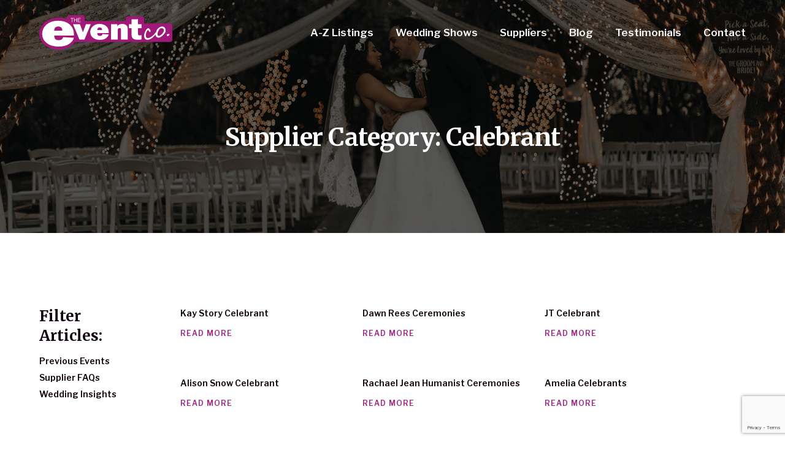

--- FILE ---
content_type: text/html; charset=UTF-8
request_url: https://theeventcoea.co.uk/wedding-industry/celebrant/
body_size: 12070
content:
					
					<!doctype html>

<!--[if lt IE 7]><html lang="en-GB" prefix="og: https://ogp.me/ns#" class="no-js lt-ie9 lt-ie8 lt-ie7"><![endif]-->
<!--[if (IE 7)&!(IEMobile)]><html lang="en-GB" prefix="og: https://ogp.me/ns#" class="no-js lt-ie9 lt-ie8"><![endif]-->
<!--[if (IE 8)&!(IEMobile)]><html lang="en-GB" prefix="og: https://ogp.me/ns#" class="no-js lt-ie9"><![endif]-->
<!--[if gt IE 8]><!--> <html lang="en-GB" prefix="og: https://ogp.me/ns#" class="no-js"><!--<![endif]-->

	<head>
		<meta charset="utf-8">

				<meta http-equiv="X-UA-Compatible" content="IE=edge">

		<title>Celebrant - The Event Company EA Ltd</title>

				<meta name="HandheldFriendly" content="True">
		<meta name="MobileOptimized" content="320">
		<meta name="viewport" content="width=device-width, initial-scale=1"/>

		 
		<link rel="apple-touch-icon" sizes="180x180" href="https://theeventcoea.co.uk/wp-content/themes/v1.0/library/images/favicons/apple-touch-icon.png">
		<link rel="icon" type="image/png" sizes="32x32" href="https://theeventcoea.co.uk/wp-content/themes/v1.0/library/images/favicons/favicon-32x32.png">
		<link rel="icon" type="image/png" sizes="16x16" href="https://theeventcoea.co.uk/wp-content/themes/v1.0/library/images/favicons/favicon-16x16.png">
		<link rel="manifest" href="https://theeventcoea.co.uk/wp-content/themes/v1.0/library/images/favicons/site.webmanifest">
		<link rel="mask-icon" href="https://theeventcoea.co.uk/wp-content/themes/v1.0/library/images/favicons/safari-pinned-tab.svg" color="#5bbad5">
		<meta name="msapplication-TileColor" content="#da532c">
		<meta name="theme-color" content="#ffffff"> 

		<link rel="pingback" href="https://theeventcoea.co.uk/xmlrpc.php">

				
<!-- Search Engine Optimization by Rank Math - https://rankmath.com/ -->
<meta name="robots" content="follow, index, max-snippet:-1, max-video-preview:-1, max-image-preview:large"/>
<link rel="canonical" href="https://theeventcoea.co.uk/wedding-industry/celebrant/" />
<link rel="next" href="https://theeventcoea.co.uk/wedding-industry/celebrant/page/2/" />
<meta property="og:locale" content="en_GB" />
<meta property="og:type" content="article" />
<meta property="og:title" content="Celebrant - The Event Company EA Ltd" />
<meta property="og:url" content="https://theeventcoea.co.uk/wedding-industry/celebrant/" />
<meta property="og:site_name" content="The Event Company EA Ltd" />
<meta name="twitter:card" content="summary_large_image" />
<meta name="twitter:title" content="Celebrant - The Event Company EA Ltd" />
<meta name="twitter:label1" content="Wedding Show Suppliers" />
<meta name="twitter:data1" content="14" />
<script type="application/ld+json" class="rank-math-schema">{"@context":"https://schema.org","@graph":[{"@type":"Person","@id":"https://theeventcoea.co.uk/#person","name":"The Event Company EA Ltd","image":{"@type":"ImageObject","@id":"https://theeventcoea.co.uk/#logo","url":"https://theeventcoea.co.uk/wp-content/uploads/2020/09/Asset-2-1.png","contentUrl":"https://theeventcoea.co.uk/wp-content/uploads/2020/09/Asset-2-1.png","caption":"The Event Company EA Ltd","inLanguage":"en-GB","width":"387","height":"100"}},{"@type":"WebSite","@id":"https://theeventcoea.co.uk/#website","url":"https://theeventcoea.co.uk","name":"The Event Company EA Ltd","publisher":{"@id":"https://theeventcoea.co.uk/#person"},"inLanguage":"en-GB"},{"@type":"CollectionPage","@id":"https://theeventcoea.co.uk/wedding-industry/celebrant/#webpage","url":"https://theeventcoea.co.uk/wedding-industry/celebrant/","name":"Celebrant - The Event Company EA Ltd","isPartOf":{"@id":"https://theeventcoea.co.uk/#website"},"inLanguage":"en-GB"}]}</script>
<!-- /Rank Math WordPress SEO plugin -->

<link rel="alternate" type="application/rss+xml" title="The Event Company EA Ltd &raquo; Feed" href="https://theeventcoea.co.uk/feed/" />
<link rel="alternate" type="application/rss+xml" title="The Event Company EA Ltd &raquo; Comments Feed" href="https://theeventcoea.co.uk/comments/feed/" />
<link rel="alternate" type="application/rss+xml" title="The Event Company EA Ltd &raquo; Celebrant Supplier Category Feed" href="https://theeventcoea.co.uk/wedding-industry/celebrant/feed/" />
		<style>
			.lazyload,
			.lazyloading {
				max-width: 100%;
			}
		</style>
		<style id='wp-img-auto-sizes-contain-inline-css' type='text/css'>
img:is([sizes=auto i],[sizes^="auto," i]){contain-intrinsic-size:3000px 1500px}
/*# sourceURL=wp-img-auto-sizes-contain-inline-css */
</style>
<style id='wp-emoji-styles-inline-css' type='text/css'>

	img.wp-smiley, img.emoji {
		display: inline !important;
		border: none !important;
		box-shadow: none !important;
		height: 1em !important;
		width: 1em !important;
		margin: 0 0.07em !important;
		vertical-align: -0.1em !important;
		background: none !important;
		padding: 0 !important;
	}
/*# sourceURL=wp-emoji-styles-inline-css */
</style>
<style id='wp-block-library-inline-css' type='text/css'>
:root{--wp-block-synced-color:#7a00df;--wp-block-synced-color--rgb:122,0,223;--wp-bound-block-color:var(--wp-block-synced-color);--wp-editor-canvas-background:#ddd;--wp-admin-theme-color:#007cba;--wp-admin-theme-color--rgb:0,124,186;--wp-admin-theme-color-darker-10:#006ba1;--wp-admin-theme-color-darker-10--rgb:0,107,160.5;--wp-admin-theme-color-darker-20:#005a87;--wp-admin-theme-color-darker-20--rgb:0,90,135;--wp-admin-border-width-focus:2px}@media (min-resolution:192dpi){:root{--wp-admin-border-width-focus:1.5px}}.wp-element-button{cursor:pointer}:root .has-very-light-gray-background-color{background-color:#eee}:root .has-very-dark-gray-background-color{background-color:#313131}:root .has-very-light-gray-color{color:#eee}:root .has-very-dark-gray-color{color:#313131}:root .has-vivid-green-cyan-to-vivid-cyan-blue-gradient-background{background:linear-gradient(135deg,#00d084,#0693e3)}:root .has-purple-crush-gradient-background{background:linear-gradient(135deg,#34e2e4,#4721fb 50%,#ab1dfe)}:root .has-hazy-dawn-gradient-background{background:linear-gradient(135deg,#faaca8,#dad0ec)}:root .has-subdued-olive-gradient-background{background:linear-gradient(135deg,#fafae1,#67a671)}:root .has-atomic-cream-gradient-background{background:linear-gradient(135deg,#fdd79a,#004a59)}:root .has-nightshade-gradient-background{background:linear-gradient(135deg,#330968,#31cdcf)}:root .has-midnight-gradient-background{background:linear-gradient(135deg,#020381,#2874fc)}:root{--wp--preset--font-size--normal:16px;--wp--preset--font-size--huge:42px}.has-regular-font-size{font-size:1em}.has-larger-font-size{font-size:2.625em}.has-normal-font-size{font-size:var(--wp--preset--font-size--normal)}.has-huge-font-size{font-size:var(--wp--preset--font-size--huge)}.has-text-align-center{text-align:center}.has-text-align-left{text-align:left}.has-text-align-right{text-align:right}.has-fit-text{white-space:nowrap!important}#end-resizable-editor-section{display:none}.aligncenter{clear:both}.items-justified-left{justify-content:flex-start}.items-justified-center{justify-content:center}.items-justified-right{justify-content:flex-end}.items-justified-space-between{justify-content:space-between}.screen-reader-text{border:0;clip-path:inset(50%);height:1px;margin:-1px;overflow:hidden;padding:0;position:absolute;width:1px;word-wrap:normal!important}.screen-reader-text:focus{background-color:#ddd;clip-path:none;color:#444;display:block;font-size:1em;height:auto;left:5px;line-height:normal;padding:15px 23px 14px;text-decoration:none;top:5px;width:auto;z-index:100000}html :where(.has-border-color){border-style:solid}html :where([style*=border-top-color]){border-top-style:solid}html :where([style*=border-right-color]){border-right-style:solid}html :where([style*=border-bottom-color]){border-bottom-style:solid}html :where([style*=border-left-color]){border-left-style:solid}html :where([style*=border-width]){border-style:solid}html :where([style*=border-top-width]){border-top-style:solid}html :where([style*=border-right-width]){border-right-style:solid}html :where([style*=border-bottom-width]){border-bottom-style:solid}html :where([style*=border-left-width]){border-left-style:solid}html :where(img[class*=wp-image-]){height:auto;max-width:100%}:where(figure){margin:0 0 1em}html :where(.is-position-sticky){--wp-admin--admin-bar--position-offset:var(--wp-admin--admin-bar--height,0px)}@media screen and (max-width:600px){html :where(.is-position-sticky){--wp-admin--admin-bar--position-offset:0px}}

/*# sourceURL=wp-block-library-inline-css */
</style><style id='global-styles-inline-css' type='text/css'>
:root{--wp--preset--aspect-ratio--square: 1;--wp--preset--aspect-ratio--4-3: 4/3;--wp--preset--aspect-ratio--3-4: 3/4;--wp--preset--aspect-ratio--3-2: 3/2;--wp--preset--aspect-ratio--2-3: 2/3;--wp--preset--aspect-ratio--16-9: 16/9;--wp--preset--aspect-ratio--9-16: 9/16;--wp--preset--color--black: #000000;--wp--preset--color--cyan-bluish-gray: #abb8c3;--wp--preset--color--white: #ffffff;--wp--preset--color--pale-pink: #f78da7;--wp--preset--color--vivid-red: #cf2e2e;--wp--preset--color--luminous-vivid-orange: #ff6900;--wp--preset--color--luminous-vivid-amber: #fcb900;--wp--preset--color--light-green-cyan: #7bdcb5;--wp--preset--color--vivid-green-cyan: #00d084;--wp--preset--color--pale-cyan-blue: #8ed1fc;--wp--preset--color--vivid-cyan-blue: #0693e3;--wp--preset--color--vivid-purple: #9b51e0;--wp--preset--gradient--vivid-cyan-blue-to-vivid-purple: linear-gradient(135deg,rgb(6,147,227) 0%,rgb(155,81,224) 100%);--wp--preset--gradient--light-green-cyan-to-vivid-green-cyan: linear-gradient(135deg,rgb(122,220,180) 0%,rgb(0,208,130) 100%);--wp--preset--gradient--luminous-vivid-amber-to-luminous-vivid-orange: linear-gradient(135deg,rgb(252,185,0) 0%,rgb(255,105,0) 100%);--wp--preset--gradient--luminous-vivid-orange-to-vivid-red: linear-gradient(135deg,rgb(255,105,0) 0%,rgb(207,46,46) 100%);--wp--preset--gradient--very-light-gray-to-cyan-bluish-gray: linear-gradient(135deg,rgb(238,238,238) 0%,rgb(169,184,195) 100%);--wp--preset--gradient--cool-to-warm-spectrum: linear-gradient(135deg,rgb(74,234,220) 0%,rgb(151,120,209) 20%,rgb(207,42,186) 40%,rgb(238,44,130) 60%,rgb(251,105,98) 80%,rgb(254,248,76) 100%);--wp--preset--gradient--blush-light-purple: linear-gradient(135deg,rgb(255,206,236) 0%,rgb(152,150,240) 100%);--wp--preset--gradient--blush-bordeaux: linear-gradient(135deg,rgb(254,205,165) 0%,rgb(254,45,45) 50%,rgb(107,0,62) 100%);--wp--preset--gradient--luminous-dusk: linear-gradient(135deg,rgb(255,203,112) 0%,rgb(199,81,192) 50%,rgb(65,88,208) 100%);--wp--preset--gradient--pale-ocean: linear-gradient(135deg,rgb(255,245,203) 0%,rgb(182,227,212) 50%,rgb(51,167,181) 100%);--wp--preset--gradient--electric-grass: linear-gradient(135deg,rgb(202,248,128) 0%,rgb(113,206,126) 100%);--wp--preset--gradient--midnight: linear-gradient(135deg,rgb(2,3,129) 0%,rgb(40,116,252) 100%);--wp--preset--font-size--small: 13px;--wp--preset--font-size--medium: 20px;--wp--preset--font-size--large: 36px;--wp--preset--font-size--x-large: 42px;--wp--preset--spacing--20: 0.44rem;--wp--preset--spacing--30: 0.67rem;--wp--preset--spacing--40: 1rem;--wp--preset--spacing--50: 1.5rem;--wp--preset--spacing--60: 2.25rem;--wp--preset--spacing--70: 3.38rem;--wp--preset--spacing--80: 5.06rem;--wp--preset--shadow--natural: 6px 6px 9px rgba(0, 0, 0, 0.2);--wp--preset--shadow--deep: 12px 12px 50px rgba(0, 0, 0, 0.4);--wp--preset--shadow--sharp: 6px 6px 0px rgba(0, 0, 0, 0.2);--wp--preset--shadow--outlined: 6px 6px 0px -3px rgb(255, 255, 255), 6px 6px rgb(0, 0, 0);--wp--preset--shadow--crisp: 6px 6px 0px rgb(0, 0, 0);}:where(.is-layout-flex){gap: 0.5em;}:where(.is-layout-grid){gap: 0.5em;}body .is-layout-flex{display: flex;}.is-layout-flex{flex-wrap: wrap;align-items: center;}.is-layout-flex > :is(*, div){margin: 0;}body .is-layout-grid{display: grid;}.is-layout-grid > :is(*, div){margin: 0;}:where(.wp-block-columns.is-layout-flex){gap: 2em;}:where(.wp-block-columns.is-layout-grid){gap: 2em;}:where(.wp-block-post-template.is-layout-flex){gap: 1.25em;}:where(.wp-block-post-template.is-layout-grid){gap: 1.25em;}.has-black-color{color: var(--wp--preset--color--black) !important;}.has-cyan-bluish-gray-color{color: var(--wp--preset--color--cyan-bluish-gray) !important;}.has-white-color{color: var(--wp--preset--color--white) !important;}.has-pale-pink-color{color: var(--wp--preset--color--pale-pink) !important;}.has-vivid-red-color{color: var(--wp--preset--color--vivid-red) !important;}.has-luminous-vivid-orange-color{color: var(--wp--preset--color--luminous-vivid-orange) !important;}.has-luminous-vivid-amber-color{color: var(--wp--preset--color--luminous-vivid-amber) !important;}.has-light-green-cyan-color{color: var(--wp--preset--color--light-green-cyan) !important;}.has-vivid-green-cyan-color{color: var(--wp--preset--color--vivid-green-cyan) !important;}.has-pale-cyan-blue-color{color: var(--wp--preset--color--pale-cyan-blue) !important;}.has-vivid-cyan-blue-color{color: var(--wp--preset--color--vivid-cyan-blue) !important;}.has-vivid-purple-color{color: var(--wp--preset--color--vivid-purple) !important;}.has-black-background-color{background-color: var(--wp--preset--color--black) !important;}.has-cyan-bluish-gray-background-color{background-color: var(--wp--preset--color--cyan-bluish-gray) !important;}.has-white-background-color{background-color: var(--wp--preset--color--white) !important;}.has-pale-pink-background-color{background-color: var(--wp--preset--color--pale-pink) !important;}.has-vivid-red-background-color{background-color: var(--wp--preset--color--vivid-red) !important;}.has-luminous-vivid-orange-background-color{background-color: var(--wp--preset--color--luminous-vivid-orange) !important;}.has-luminous-vivid-amber-background-color{background-color: var(--wp--preset--color--luminous-vivid-amber) !important;}.has-light-green-cyan-background-color{background-color: var(--wp--preset--color--light-green-cyan) !important;}.has-vivid-green-cyan-background-color{background-color: var(--wp--preset--color--vivid-green-cyan) !important;}.has-pale-cyan-blue-background-color{background-color: var(--wp--preset--color--pale-cyan-blue) !important;}.has-vivid-cyan-blue-background-color{background-color: var(--wp--preset--color--vivid-cyan-blue) !important;}.has-vivid-purple-background-color{background-color: var(--wp--preset--color--vivid-purple) !important;}.has-black-border-color{border-color: var(--wp--preset--color--black) !important;}.has-cyan-bluish-gray-border-color{border-color: var(--wp--preset--color--cyan-bluish-gray) !important;}.has-white-border-color{border-color: var(--wp--preset--color--white) !important;}.has-pale-pink-border-color{border-color: var(--wp--preset--color--pale-pink) !important;}.has-vivid-red-border-color{border-color: var(--wp--preset--color--vivid-red) !important;}.has-luminous-vivid-orange-border-color{border-color: var(--wp--preset--color--luminous-vivid-orange) !important;}.has-luminous-vivid-amber-border-color{border-color: var(--wp--preset--color--luminous-vivid-amber) !important;}.has-light-green-cyan-border-color{border-color: var(--wp--preset--color--light-green-cyan) !important;}.has-vivid-green-cyan-border-color{border-color: var(--wp--preset--color--vivid-green-cyan) !important;}.has-pale-cyan-blue-border-color{border-color: var(--wp--preset--color--pale-cyan-blue) !important;}.has-vivid-cyan-blue-border-color{border-color: var(--wp--preset--color--vivid-cyan-blue) !important;}.has-vivid-purple-border-color{border-color: var(--wp--preset--color--vivid-purple) !important;}.has-vivid-cyan-blue-to-vivid-purple-gradient-background{background: var(--wp--preset--gradient--vivid-cyan-blue-to-vivid-purple) !important;}.has-light-green-cyan-to-vivid-green-cyan-gradient-background{background: var(--wp--preset--gradient--light-green-cyan-to-vivid-green-cyan) !important;}.has-luminous-vivid-amber-to-luminous-vivid-orange-gradient-background{background: var(--wp--preset--gradient--luminous-vivid-amber-to-luminous-vivid-orange) !important;}.has-luminous-vivid-orange-to-vivid-red-gradient-background{background: var(--wp--preset--gradient--luminous-vivid-orange-to-vivid-red) !important;}.has-very-light-gray-to-cyan-bluish-gray-gradient-background{background: var(--wp--preset--gradient--very-light-gray-to-cyan-bluish-gray) !important;}.has-cool-to-warm-spectrum-gradient-background{background: var(--wp--preset--gradient--cool-to-warm-spectrum) !important;}.has-blush-light-purple-gradient-background{background: var(--wp--preset--gradient--blush-light-purple) !important;}.has-blush-bordeaux-gradient-background{background: var(--wp--preset--gradient--blush-bordeaux) !important;}.has-luminous-dusk-gradient-background{background: var(--wp--preset--gradient--luminous-dusk) !important;}.has-pale-ocean-gradient-background{background: var(--wp--preset--gradient--pale-ocean) !important;}.has-electric-grass-gradient-background{background: var(--wp--preset--gradient--electric-grass) !important;}.has-midnight-gradient-background{background: var(--wp--preset--gradient--midnight) !important;}.has-small-font-size{font-size: var(--wp--preset--font-size--small) !important;}.has-medium-font-size{font-size: var(--wp--preset--font-size--medium) !important;}.has-large-font-size{font-size: var(--wp--preset--font-size--large) !important;}.has-x-large-font-size{font-size: var(--wp--preset--font-size--x-large) !important;}
/*# sourceURL=global-styles-inline-css */
</style>

<style id='classic-theme-styles-inline-css' type='text/css'>
/*! This file is auto-generated */
.wp-block-button__link{color:#fff;background-color:#32373c;border-radius:9999px;box-shadow:none;text-decoration:none;padding:calc(.667em + 2px) calc(1.333em + 2px);font-size:1.125em}.wp-block-file__button{background:#32373c;color:#fff;text-decoration:none}
/*# sourceURL=/wp-includes/css/classic-themes.min.css */
</style>
<link rel='stylesheet' id='search-filter-plugin-styles-css' href='https://theeventcoea.co.uk/wp-content/plugins/search-filter-pro/public/assets/css/search-filter.min.css' type='text/css' media='all' />
<link rel='stylesheet' id='moweso-stylesheet-css' href='https://theeventcoea.co.uk/wp-content/themes/v1.0/library/css/style.css' type='text/css' media='all' />
<script type="text/javascript" src="https://theeventcoea.co.uk/wp-includes/js/jquery/jquery.min.js" id="jquery-core-js"></script>
<script type="text/javascript" src="https://theeventcoea.co.uk/wp-includes/js/jquery/jquery-migrate.min.js" id="jquery-migrate-js"></script>
<script type="text/javascript" id="search-filter-plugin-build-js-extra">
/* <![CDATA[ */
var SF_LDATA = {"ajax_url":"https://theeventcoea.co.uk/wp-admin/admin-ajax.php","home_url":"https://theeventcoea.co.uk/","extensions":[]};
//# sourceURL=search-filter-plugin-build-js-extra
/* ]]> */
</script>
<script type="text/javascript" src="https://theeventcoea.co.uk/wp-content/plugins/search-filter-pro/public/assets/js/search-filter-build.min.js" id="search-filter-plugin-build-js"></script>
<script type="text/javascript" src="https://theeventcoea.co.uk/wp-content/plugins/search-filter-pro/public/assets/js/chosen.jquery.min.js" id="search-filter-plugin-chosen-js"></script>
<script type="text/javascript" src="https://theeventcoea.co.uk/wp-content/themes/v1.0/library/js/libs/modernizr.custom.min.js" id="moweso-modernizr-js"></script>
<link rel="https://api.w.org/" href="https://theeventcoea.co.uk/wp-json/" /><link rel="alternate" title="JSON" type="application/json" href="https://theeventcoea.co.uk/wp-json/wp/v2/supplier_cat/17" />		<script>
			document.documentElement.className = document.documentElement.className.replace('no-js', 'js');
		</script>
				<style>
			.no-js img.lazyload {
				display: none;
			}

			figure.wp-block-image img.lazyloading {
				min-width: 150px;
			}

			.lazyload,
			.lazyloading {
				--smush-placeholder-width: 100px;
				--smush-placeholder-aspect-ratio: 1/1;
				width: var(--smush-image-width, var(--smush-placeholder-width)) !important;
				aspect-ratio: var(--smush-image-aspect-ratio, var(--smush-placeholder-aspect-ratio)) !important;
			}

						.lazyload, .lazyloading {
				opacity: 0;
			}

			.lazyloaded {
				opacity: 1;
				transition: opacity 400ms;
				transition-delay: 0ms;
			}

					</style>
		<script type="text/javascript" id="google_gtagjs" src="https://www.googletagmanager.com/gtag/js?id=G-M2HWDMQCJT" async="async"></script>
<script type="text/javascript" id="google_gtagjs-inline">
/* <![CDATA[ */
window.dataLayer = window.dataLayer || [];function gtag(){dataLayer.push(arguments);}gtag('js', new Date());gtag('config', 'G-M2HWDMQCJT', {} );
/* ]]> */
</script>
		<style type="text/css" id="wp-custom-css">
			blockquote {
    font-style: italic;
    background-color: #faf5f8;
    padding: 2em 2em 1em 2em;
    border-radius: 10px;
    margin: 0 0 24px;
    color: #3d082e;
    font-size: la;
    text-align: center;
}
blockquote strong {
    font-style: normal;
    font-size: 16px;
}
blockquote img {
	border-radius: 6px;}

.page-header {
    background-size: cover !important;
}		</style>
				<!-- Facebook Pixel Code -->
<script>
!function(f,b,e,v,n,t,s)
{if(f.fbq)return;n=f.fbq=function(){n.callMethod?
n.callMethod.apply(n,arguments):n.queue.push(arguments)};
if(!f._fbq)f._fbq=n;n.push=n;n.loaded=!0;n.version='2.0';
n.queue=[];t=b.createElement(e);t.async=!0;
t.src=v;s=b.getElementsByTagName(e)[0];
s.parentNode.insertBefore(t,s)}(window,document,'script',
'https://connect.facebook.net/en_US/fbevents.js');
 fbq('init', '437434127214807'); 
fbq('track', 'PageView');
</script>
<noscript>
 <img height="1" width="1" 
src="https://www.facebook.com/tr?id=437434127214807&ev=PageView
&noscript=1"/>
</noscript>
<!-- End Facebook Pixel Code -->
		<link rel="stylesheet" href="https://cdnjs.cloudflare.com/ajax/libs/font-awesome/6.1.1/css/all.min.css" integrity="sha512-KfkfwYDsLkIlwQp6LFnl8zNdLGxu9YAA1QvwINks4PhcElQSvqcyVLLD9aMhXd13uQjoXtEKNosOWaZqXgel0g==" crossorigin="anonymous" referrerpolicy="no-referrer" />
		
	<link rel='stylesheet' id='forminator-module-css-1076-css' href='https://theeventcoea.co.uk/wp-content/uploads/forminator/1076_13b7d580ecd40e843211c5c9267ffc31/css/style-1076.css' type='text/css' media='all' />
<link rel='stylesheet' id='forminator-icons-css' href='https://theeventcoea.co.uk/wp-content/plugins/forminator/assets/forminator-ui/css/forminator-icons.min.css' type='text/css' media='all' />
<link rel='stylesheet' id='forminator-utilities-css' href='https://theeventcoea.co.uk/wp-content/plugins/forminator/assets/forminator-ui/css/src/forminator-utilities.min.css' type='text/css' media='all' />
<link rel='stylesheet' id='forminator-grid-default-css' href='https://theeventcoea.co.uk/wp-content/plugins/forminator/assets/forminator-ui/css/src/grid/forminator-grid.open.min.css' type='text/css' media='all' />
<link rel='stylesheet' id='forminator-forms-material-base-css' href='https://theeventcoea.co.uk/wp-content/plugins/forminator/assets/forminator-ui/css/src/form/forminator-form-material.base.min.css' type='text/css' media='all' />
<link rel='stylesheet' id='buttons-css' href='https://theeventcoea.co.uk/wp-includes/css/buttons.min.css' type='text/css' media='all' />
</head>

	<body class="archive tax-supplier_cat term-celebrant term-17 wp-theme-v10"">

		<div id="container">

			<header class="header header-bg cf" role="banner">

				<div class="wrap cf">
					
					<p id="logo" class="h1"><a href="https://theeventcoea.co.uk" rel="nofollow">The Event Company EA Ltd</a></p>						

					<ul id="menu-main-menu" class="main-nav cf"><li id="menu-item-1352" class="menu-item menu-item-type-post_type menu-item-object-page menu-item-1352"><a href="https://theeventcoea.co.uk/a-z-listings/">A-Z Listings</a></li>
<li id="menu-item-68" class="fa-solid fa-heart menu-item menu-item-type-post_type menu-item-object-page menu-item-has-children menu-item-68"><a href="https://theeventcoea.co.uk/wedding-shows/">Wedding Shows</a>
<ul class="sub-menu">
	<li id="menu-item-1653" class="menu-item menu-item-type-post_type menu-item-object-page menu-item-1653"><a href="https://theeventcoea.co.uk/wedding-shows/">Upcoming Shows</a></li>
	<li id="menu-item-582" class="fa-solid fa-calendar-days menu-item menu-item-type-taxonomy menu-item-object-category menu-item-582"><a href="https://theeventcoea.co.uk/category/previous-events/">Previous Events</a></li>
	<li id="menu-item-3817" class="menu-item menu-item-type-post_type menu-item-object-post menu-item-3817"><a href="https://theeventcoea.co.uk/the-benefits-of-attending-a-local-wedding-show/">Benefits Of Attending</a></li>
</ul>
</li>
<li id="menu-item-81" class="fa-solid fa-clipboard menu-item menu-item-type-post_type_archive menu-item-object-wedding_suppliers menu-item-has-children menu-item-81"><a href="https://theeventcoea.co.uk/wedding-suppliers/">Suppliers</a>
<ul class="sub-menu">
	<li id="menu-item-1697" class="menu-item menu-item-type-post_type_archive menu-item-object-wedding_suppliers menu-item-1697"><a href="https://theeventcoea.co.uk/wedding-suppliers/">Supplier Directory</a></li>
	<li id="menu-item-1696" class="menu-item menu-item-type-post_type menu-item-object-page menu-item-1696"><a href="https://theeventcoea.co.uk/submit-supplier-details/">Register as a Supplier</a></li>
</ul>
</li>
<li id="menu-item-55" class="fa-solid fa-book menu-item menu-item-type-post_type menu-item-object-page current_page_parent menu-item-55"><a href="https://theeventcoea.co.uk/blog/">Blog</a></li>
<li id="menu-item-2286" class="menu-item menu-item-type-post_type menu-item-object-page menu-item-2286"><a href="https://theeventcoea.co.uk/testimonials/">Testimonials</a></li>
<li id="menu-item-56" class="fa-solid fa-envelope menu-item menu-item-type-post_type menu-item-object-page menu-item-has-children menu-item-56"><a href="https://theeventcoea.co.uk/contact/">Contact</a>
<ul class="sub-menu">
	<li id="menu-item-1356" class="menu-item menu-item-type-post_type menu-item-object-page menu-item-1356"><a href="https://theeventcoea.co.uk/newsletter-subscription/">Newsletter</a></li>
</ul>
</li>
</ul>
					<div class="mob-btn">
						<a class="btn-open" href="javascript:void(0)">
							<div id="nav-icon">
								<span></span>
								<span></span>
								<span></span>
								<span></span>
							</div>
						</a>
					</div>

				</div>

			</header>


			
				 
				
				<header class="page-header cf lazyload" style="background:inherit; background-size: cover;" data-bg="linear-gradient(to right, rgba(0, 0, 0, 0.6), rgba(0, 0, 0, 0.6)), url(&#039;https://theeventcoea.co.uk/wp-content/themes/v1.0/library/images/default-bg.jpg&#039;) no-repeat center center">

			
				<div class="intro">

				<div class="wrap wrap-medium cf">


				
							
									<h1 class="page-title">Supplier Category: <span>Celebrant</span></h1> 
								
			
				
				
								
						

				

				
					</div>

					</div>

												
							<div class="cf"></div>
							</div>

						</div>

				</div>

			</header> 			

<section class="section blog-archive-content cf"> 

	<div class="wrap">

<div class="sb-sidebar">

					<div class="sidebar cf" role="complementary">

					
						<div id="categories-3" class="widget widget_categories"><h4 class="widgettitle">Filter Articles:</h4>
			<ul>
					<li class="cat-item cat-item-33"><a href="https://theeventcoea.co.uk/category/previous-events/">Previous Events</a>
</li>
	<li class="cat-item cat-item-7"><a href="https://theeventcoea.co.uk/category/supplier-faqs/">Supplier FAQs</a>
</li>
	<li class="cat-item cat-item-90"><a href="https://theeventcoea.co.uk/category/wedding-insights/">Wedding Insights</a>
</li>
			</ul>

			</div>
					 

				</div>

<div class="cf"></div>

</div>

<div class="sb-content">

					<main id="main" class="cf" role="main">

<div class="three-wide">

						
							<article id="post-6873" class="cf post-6873 wedding_suppliers type-wedding_suppliers status-publish hentry supplier_cat-celebrant" role="article">
		
		<section class="archive-content cf">

			
			<p class="archive-title"><a href="https://theeventcoea.co.uk/wedding-suppliers/kay-story-celebrant/" rel="bookmark" title="Kay Story Celebrant">Kay Story Celebrant</a></p>

						
			<p class="link"><a href="https://theeventcoea.co.uk/wedding-suppliers/kay-story-celebrant/" rel="bookmark" title="Kay Story Celebrant">Read more</a></p>

		</section>

							</article>

						
							<article id="post-6390" class="cf post-6390 wedding_suppliers type-wedding_suppliers status-publish hentry supplier_cat-celebrant" role="article">
		
		<section class="archive-content cf">

			
			<p class="archive-title"><a href="https://theeventcoea.co.uk/wedding-suppliers/dawn-rees-ceremonies/" rel="bookmark" title="Dawn Rees Ceremonies">Dawn Rees Ceremonies</a></p>

						
			<p class="link"><a href="https://theeventcoea.co.uk/wedding-suppliers/dawn-rees-ceremonies/" rel="bookmark" title="Dawn Rees Ceremonies">Read more</a></p>

		</section>

							</article>

						
							<article id="post-6145" class="cf post-6145 wedding_suppliers type-wedding_suppliers status-publish hentry supplier_cat-celebrant" role="article">
		
		<section class="archive-content cf">

			
			<p class="archive-title"><a href="https://theeventcoea.co.uk/wedding-suppliers/jt-celebrant/" rel="bookmark" title="JT Celebrant">JT Celebrant</a></p>

						
			<p class="link"><a href="https://theeventcoea.co.uk/wedding-suppliers/jt-celebrant/" rel="bookmark" title="JT Celebrant">Read more</a></p>

		</section>

							</article>

						
							<article id="post-6059" class="cf post-6059 wedding_suppliers type-wedding_suppliers status-publish hentry supplier_cat-celebrant" role="article">
		
		<section class="archive-content cf">

			
			<p class="archive-title"><a href="https://theeventcoea.co.uk/wedding-suppliers/alison-snow-celebrant/" rel="bookmark" title="Alison Snow Celebrant">Alison Snow Celebrant</a></p>

						
			<p class="link"><a href="https://theeventcoea.co.uk/wedding-suppliers/alison-snow-celebrant/" rel="bookmark" title="Alison Snow Celebrant">Read more</a></p>

		</section>

							</article>

						
							<article id="post-6021" class="cf post-6021 wedding_suppliers type-wedding_suppliers status-publish hentry supplier_cat-celebrant" role="article">
		
		<section class="archive-content cf">

			
			<p class="archive-title"><a href="https://theeventcoea.co.uk/wedding-suppliers/rachael-jean-humanist-ceremonies/" rel="bookmark" title="Rachael Jean Humanist Ceremonies">Rachael Jean Humanist Ceremonies</a></p>

						
			<p class="link"><a href="https://theeventcoea.co.uk/wedding-suppliers/rachael-jean-humanist-ceremonies/" rel="bookmark" title="Rachael Jean Humanist Ceremonies">Read more</a></p>

		</section>

							</article>

						
							<article id="post-4905" class="cf post-4905 wedding_suppliers type-wedding_suppliers status-publish hentry supplier_cat-celebrant" role="article">
		
		<section class="archive-content cf">

			
			<p class="archive-title"><a href="https://theeventcoea.co.uk/wedding-suppliers/amelia-celebrants/" rel="bookmark" title="Amelia Celebrants">Amelia Celebrants</a></p>

						
			<p class="link"><a href="https://theeventcoea.co.uk/wedding-suppliers/amelia-celebrants/" rel="bookmark" title="Amelia Celebrants">Read more</a></p>

		</section>

							</article>

						
							<article id="post-4097" class="cf post-4097 wedding_suppliers type-wedding_suppliers status-publish hentry supplier_cat-celebrant" role="article">
		
		<section class="archive-content cf">

			
			<p class="archive-title"><a href="https://theeventcoea.co.uk/wedding-suppliers/dragonfly-celebration/" rel="bookmark" title="Dragonfly Celebration">Dragonfly Celebration</a></p>

						
			<p class="link"><a href="https://theeventcoea.co.uk/wedding-suppliers/dragonfly-celebration/" rel="bookmark" title="Dragonfly Celebration">Read more</a></p>

		</section>

							</article>

						
							<article id="post-3078" class="cf post-3078 wedding_suppliers type-wedding_suppliers status-publish hentry supplier_cat-celebrant" role="article">
		
		<section class="archive-content cf">

			
			<p class="archive-title"><a href="https://theeventcoea.co.uk/wedding-suppliers/steven-howe-bull-ceremonies/" rel="bookmark" title="Steven Howe-Bull Ceremonies">Steven Howe-Bull Ceremonies</a></p>

						
			<p class="link"><a href="https://theeventcoea.co.uk/wedding-suppliers/steven-howe-bull-ceremonies/" rel="bookmark" title="Steven Howe-Bull Ceremonies">Read more</a></p>

		</section>

							</article>

						
							<article id="post-2991" class="cf post-2991 wedding_suppliers type-wedding_suppliers status-publish hentry supplier_cat-celebrant" role="article">
		
		<section class="archive-content cf">

			
			<p class="archive-title"><a href="https://theeventcoea.co.uk/wedding-suppliers/sarah-murtagh-wedding-celebrant/" rel="bookmark" title="Sarah Murtagh &#8211; Wedding Celebrant">Sarah Murtagh &#8211; Wedding Celebrant</a></p>

						
			<p class="link"><a href="https://theeventcoea.co.uk/wedding-suppliers/sarah-murtagh-wedding-celebrant/" rel="bookmark" title="Sarah Murtagh &#8211; Wedding Celebrant">Read more</a></p>

		</section>

							</article>

						
							<article id="post-2270" class="cf post-2270 wedding_suppliers type-wedding_suppliers status-publish hentry supplier_cat-celebrant" role="article">
		
		<section class="archive-content cf">

			
			<p class="archive-title"><a href="https://theeventcoea.co.uk/wedding-suppliers/a-little-bird-told-me-ceremonies/" rel="bookmark" title="A Little Bird Told Me Ceremonies">A Little Bird Told Me Ceremonies</a></p>

						
			<p class="link"><a href="https://theeventcoea.co.uk/wedding-suppliers/a-little-bird-told-me-ceremonies/" rel="bookmark" title="A Little Bird Told Me Ceremonies">Read more</a></p>

		</section>

							</article>

						
							<article id="post-2113" class="cf post-2113 wedding_suppliers type-wedding_suppliers status-publish hentry supplier_cat-celebrant" role="article">
		
		<section class="archive-content cf">

			
			<p class="archive-title"><a href="https://theeventcoea.co.uk/wedding-suppliers/nick-webb-civil-celebrant/" rel="bookmark" title="Nick Webb Civil Celebrant">Nick Webb Civil Celebrant</a></p>

						
			<p class="link"><a href="https://theeventcoea.co.uk/wedding-suppliers/nick-webb-civil-celebrant/" rel="bookmark" title="Nick Webb Civil Celebrant">Read more</a></p>

		</section>

							</article>

						
							<article id="post-1147" class="cf post-1147 wedding_suppliers type-wedding_suppliers status-publish hentry supplier_cat-celebrant" role="article">
		
		<section class="archive-content cf">

			
			<p class="archive-title"><a href="https://theeventcoea.co.uk/wedding-suppliers/the-celebrant-company/" rel="bookmark" title="The Celebrant Company">The Celebrant Company</a></p>

						
			<p class="link"><a href="https://theeventcoea.co.uk/wedding-suppliers/the-celebrant-company/" rel="bookmark" title="The Celebrant Company">Read more</a></p>

		</section>

							</article>

						
<div class="cf"></div>

</div>

							<nav class="pagination"><ul class='page-numbers'>
	<li><span aria-current="page" class="page-numbers current">1</span></li>
	<li><a class="page-numbers" href="https://theeventcoea.co.uk/wedding-industry/celebrant/page/2/">2</a></li>
	<li><a class="next page-numbers" href="https://theeventcoea.co.uk/wedding-industry/celebrant/page/2/">&rarr;</a></li>
</ul>
</nav>
						
					</main>

<div class="cf"></div>

</div>

					<div class="cf"></div>

						</div>

						</section>

								<footer class="section footer cf" role="contentinfo">

				<div class="wrap cf">

					<div class="footer-section footer-one">

						<h3> Get updates</h3>

						<div class="forminator-ui forminator-custom-form forminator-custom-form-1076 forminator-design--material  forminator_ajax" data-forminator-render="0" data-form="forminator-module-1076" data-uid="69703321e03ed"><br/></div><form
				id="forminator-module-1076"
				class="forminator-ui forminator-custom-form forminator-custom-form-1076 forminator-design--material  forminator_ajax"
				method="post"
				data-forminator-render="0"
				data-form-id="1076"
				 data-color-option="default" data-design="material" data-grid="open" style="display: none;"
				data-uid="69703321e03ed"
			><div role="alert" aria-live="polite" class="forminator-response-message forminator-error" aria-hidden="true"></div><div class="forminator-row"><div id="name-1" class="forminator-field-name forminator-col forminator-col-12 "><div class="forminator-field"><label for="forminator-field-name-1_69703321e03ed" id="forminator-field-name-1_69703321e03ed-label" class="forminator-label">Name <span class="forminator-required">*</span></label><input type="text" name="name-1" value="" placeholder="" id="forminator-field-name-1_69703321e03ed" class="forminator-input forminator-name--field" aria-required="true" autocomplete="name" /></div></div></div><div class="forminator-row"><div id="email-1" class="forminator-field-email forminator-col forminator-col-12 "><div class="forminator-field"><label for="forminator-field-email-1_69703321e03ed" id="forminator-field-email-1_69703321e03ed-label" class="forminator-label">Email <span class="forminator-required">*</span></label><input type="email" name="email-1" value="" placeholder="" id="forminator-field-email-1_69703321e03ed" class="forminator-input forminator-email--field" data-required="true" aria-required="true" autocomplete="email" /></div></div></div><div class="forminator-row"><div id="consent-1" class="forminator-field-consent forminator-col forminator-col-12 "><div class="forminator-field"><label for="forminator-field-consent-1_69703321e03ed" id="forminator-field-consent-1_69703321e03ed-label" class="forminator-label">Do you want the latest news? When submitting this form, you&#039;ll receive an email inviting you to join our mailing list. Opt-in is optional and you can opt-out at any time. We promise not to spam you but provide intermittent updates about our wedding shows. <span class="forminator-required">*</span></label><div class="forminator-checkbox__wrapper"><label id="forminator-field-consent-1_69703321e03ed__label" class="forminator-checkbox forminator-consent" aria-labelledby="forminator-field-consent-1_69703321e03ed-label"><input type="checkbox" name="consent-1" id="forminator-field-consent-1_69703321e03ed" value="checked" aria-labelledby="forminator-field-consent-1_69703321e03ed-label" aria-describedby="forminator-field-consent-1_69703321e03ed__description" data-required="true" aria-required="true" /><span class="forminator-checkbox-box" aria-hidden="true"></span></label><div id="forminator-field-consent-1_69703321e03ed__description" class="forminator-checkbox__label forminator-consent__label"><p>Yes, I agree with the <a href="https://theeventcoea.co.uk/privacy-policy/" target="_blank" rel="noopener">privacy policy</a>.</p></div></div></div></div></div><div class="forminator-row"><div id="captcha-1" class="forminator-field-captcha forminator-col forminator-col-12 "><div class="forminator-captcha-left forminator-g-recaptcha recaptcha-invisible" data-theme="light" data-badge="bottomright" data-sitekey="6Le4q6oqAAAAAL1ttrq9mZ8Wf4wrbsSIsSeyBotD" data-size="invisible"></div> </div></div><input type="hidden" name="referer_url" value="" /><div class="forminator-row forminator-row-last"><div class="forminator-col"><div class="forminator-field"><button class="forminator-button forminator-button-submit"><span>Subscribe</span><span aria-hidden="true"></span></button></div></div></div><input type="hidden" id="forminator_nonce" name="forminator_nonce" value="c6e5b0c552" /><input type="hidden" name="_wp_http_referer" value="/wedding-industry/celebrant/" /><input type="hidden" name="form_id" value="1076"><input type="hidden" name="page_id" value="1147"><input type="hidden" name="form_type" value="default"><input type="hidden" name="current_url" value="https://theeventcoea.co.uk/wedding-suppliers/the-celebrant-company/"><input type="hidden" name="render_id" value="0"><input type="hidden" name="action" value="forminator_submit_form_custom-forms"></form>
					</div>

					<div class="footer-section footer-two">

						<nav role="navigation">
							<div class="cf"><ul id="menu-footer-menu" class="footer-nav cf"><li id="menu-item-143" class="menu-item menu-item-type-post_type menu-item-object-page menu-item-home menu-item-143"><a href="https://theeventcoea.co.uk/">Home</a></li>
<li id="menu-item-144" class="menu-item menu-item-type-post_type menu-item-object-page current_page_parent menu-item-144"><a href="https://theeventcoea.co.uk/blog/">Latest Articles</a></li>
<li id="menu-item-147" class="menu-item menu-item-type-post_type menu-item-object-page menu-item-147"><a href="https://theeventcoea.co.uk/wedding-shows/">Upcoming Wedding Shows in Norfolk</a></li>
<li id="menu-item-145" class="menu-item menu-item-type-post_type menu-item-object-page menu-item-145"><a href="https://theeventcoea.co.uk/about-diana-sims/">About Diana Sims</a></li>
<li id="menu-item-149" class="menu-item menu-item-type-post_type_archive menu-item-object-wedding_suppliers menu-item-149"><a href="https://theeventcoea.co.uk/wedding-suppliers/">Wedding Suppliers</a></li>
<li id="menu-item-146" class="menu-item menu-item-type-post_type menu-item-object-page menu-item-146"><a href="https://theeventcoea.co.uk/contact/">Contact</a></li>
</ul></div>						</nav>

						<div class="cf"></div>



						
						
																
						
						
						
					</div> 

					<div class="cf"></div>

					<div class="footer-section footer-three">

						<ul class="social-icons">
							<li><a href="https://www.facebook.com/theeventcoea/" target="_blank"><i class="fab fa-facebook-f"></i></a></li>							<li><a href="https://www.instagram.com/theeventcoea/" target="_blank"><i class="fab fa-instagram"></i></a></li>																				</ul>

					</div>

					<div class="footer-section footer-four">

						<p class="copyright">&copy; 2026 The Event Company EA Ltd</p>

						<nav role="navigation">
							<div class="cf"><ul id="menu-terms-menu" class="terms-nav cf"><li id="menu-item-153" class="menu-item menu-item-type-post_type menu-item-object-page menu-item-privacy-policy menu-item-153"><a rel="privacy-policy" href="https://theeventcoea.co.uk/privacy-policy/">Privacy Policy</a></li>
<li id="menu-item-154" class="menu-item menu-item-type-post_type menu-item-object-page menu-item-154"><a href="https://theeventcoea.co.uk/terms-conditions/">Terms &#038; Conditions</a></li>
<li id="menu-item-1494" class="menu-item menu-item-type-custom menu-item-object-custom menu-item-1494"><a href="https://warrengroom.com">Website design by Warren Groom</a></li>
</ul></div>						</nav>


					</div>

<div class="cf"></div>

				</div>

			</footer>

		<div class="overlay">
			<div class="overlay-wrap">

				<ul id="menu-main-menu-1" class="overlay-nav cf"><li class="menu-item menu-item-type-post_type menu-item-object-page menu-item-1352"><a href="https://theeventcoea.co.uk/a-z-listings/">A-Z Listings</a></li>
<li class="fa-solid fa-heart menu-item menu-item-type-post_type menu-item-object-page menu-item-has-children menu-item-68"><a href="https://theeventcoea.co.uk/wedding-shows/">Wedding Shows</a>
<ul class="sub-menu">
	<li class="menu-item menu-item-type-post_type menu-item-object-page menu-item-1653"><a href="https://theeventcoea.co.uk/wedding-shows/">Upcoming Shows</a></li>
	<li class="fa-solid fa-calendar-days menu-item menu-item-type-taxonomy menu-item-object-category menu-item-582"><a href="https://theeventcoea.co.uk/category/previous-events/">Previous Events</a></li>
	<li class="menu-item menu-item-type-post_type menu-item-object-post menu-item-3817"><a href="https://theeventcoea.co.uk/the-benefits-of-attending-a-local-wedding-show/">Benefits Of Attending</a></li>
</ul>
</li>
<li class="fa-solid fa-clipboard menu-item menu-item-type-post_type_archive menu-item-object-wedding_suppliers menu-item-has-children menu-item-81"><a href="https://theeventcoea.co.uk/wedding-suppliers/">Suppliers</a>
<ul class="sub-menu">
	<li class="menu-item menu-item-type-post_type_archive menu-item-object-wedding_suppliers menu-item-1697"><a href="https://theeventcoea.co.uk/wedding-suppliers/">Supplier Directory</a></li>
	<li class="menu-item menu-item-type-post_type menu-item-object-page menu-item-1696"><a href="https://theeventcoea.co.uk/submit-supplier-details/">Register as a Supplier</a></li>
</ul>
</li>
<li class="fa-solid fa-book menu-item menu-item-type-post_type menu-item-object-page current_page_parent menu-item-55"><a href="https://theeventcoea.co.uk/blog/">Blog</a></li>
<li class="menu-item menu-item-type-post_type menu-item-object-page menu-item-2286"><a href="https://theeventcoea.co.uk/testimonials/">Testimonials</a></li>
<li class="fa-solid fa-envelope menu-item menu-item-type-post_type menu-item-object-page menu-item-has-children menu-item-56"><a href="https://theeventcoea.co.uk/contact/">Contact</a>
<ul class="sub-menu">
	<li class="menu-item menu-item-type-post_type menu-item-object-page menu-item-1356"><a href="https://theeventcoea.co.uk/newsletter-subscription/">Newsletter</a></li>
</ul>
</li>
</ul>
				<div class="overlay-contact">
				<a class="btn" href="tel:07812 162349">Call Us</a>
								<a class="btn" href="mailto:diana@theeventcoea.co.uk">Email Us</a>
									<ul class="social-icons">
						<li><a href="https://www.facebook.com/theeventcoea/" target="_blank"><i class="fab fa-facebook-f"></i></a></li>						<li><a href="https://www.instagram.com/theeventcoea/" target="_blank"><i class="fab fa-instagram"></i></a></li>																	</ul>
				</div>
			</div>
		</div>

	</div>

				<script type="speculationrules">
{"prefetch":[{"source":"document","where":{"and":[{"href_matches":"/*"},{"not":{"href_matches":["/wp-*.php","/wp-admin/*","/wp-content/uploads/*","/wp-content/*","/wp-content/plugins/*","/wp-content/themes/v1.0/*","/*\\?(.+)"]}},{"not":{"selector_matches":"a[rel~=\"nofollow\"]"}},{"not":{"selector_matches":".no-prefetch, .no-prefetch a"}}]},"eagerness":"conservative"}]}
</script>
<script type="text/javascript" src="https://theeventcoea.co.uk/wp-includes/js/jquery/ui/core.min.js" id="jquery-ui-core-js"></script>
<script type="text/javascript" src="https://theeventcoea.co.uk/wp-includes/js/jquery/ui/datepicker.min.js" id="jquery-ui-datepicker-js"></script>
<script type="text/javascript" id="jquery-ui-datepicker-js-after">
/* <![CDATA[ */
jQuery(function(jQuery){jQuery.datepicker.setDefaults({"closeText":"Close","currentText":"Today","monthNames":["January","February","March","April","May","June","July","August","September","October","November","December"],"monthNamesShort":["Jan","Feb","Mar","Apr","May","Jun","Jul","Aug","Sep","Oct","Nov","Dec"],"nextText":"Next","prevText":"Previous","dayNames":["Sunday","Monday","Tuesday","Wednesday","Thursday","Friday","Saturday"],"dayNamesShort":["Sun","Mon","Tue","Wed","Thu","Fri","Sat"],"dayNamesMin":["S","M","T","W","T","F","S"],"dateFormat":"DD, d MM, yy","firstDay":1,"isRTL":false});});
//# sourceURL=jquery-ui-datepicker-js-after
/* ]]> */
</script>
<script type="text/javascript" id="smush-lazy-load-js-before">
/* <![CDATA[ */
var smushLazyLoadOptions = {"autoResizingEnabled":true,"autoResizeOptions":{"precision":5,"skipAutoWidth":true}};
//# sourceURL=smush-lazy-load-js-before
/* ]]> */
</script>
<script type="text/javascript" src="https://theeventcoea.co.uk/wp-content/plugins/wp-smush-pro/app/assets/js/smush-lazy-load.min.js" id="smush-lazy-load-js"></script>
<script type="text/javascript" src="https://theeventcoea.co.uk/wp-content/themes/v1.0/library/js/scripts.js" id="moweso-js-js"></script>
<script type="text/javascript" src="https://theeventcoea.co.uk/wp-content/plugins/forminator/assets/js/library/jquery.validate.min.js" id="forminator-jquery-validate-js"></script>
<script type="text/javascript" src="https://theeventcoea.co.uk/wp-content/plugins/forminator/assets/forminator-ui/js/forminator-form.min.js" id="forminator-form-js"></script>
<script type="text/javascript" id="forminator-front-scripts-js-extra">
/* <![CDATA[ */
var ForminatorFront = {"ajaxUrl":"https://theeventcoea.co.uk/wp-admin/admin-ajax.php","cform":{"processing":"Submitting form, please wait","error":"An error occurred while processing the form. Please try again","upload_error":"An upload error occurred while processing the form. Please try again","pagination_prev":"Previous","pagination_next":"Next","pagination_go":"Submit","gateway":{"processing":"Processing payment, please wait","paid":"Success! Payment confirmed. Submitting form, please wait","error":"Error! Something went wrong when verifying the payment"},"captcha_error":"Invalid CAPTCHA","no_file_chosen":"No file chosen","intlTelInput_utils_script":"https://theeventcoea.co.uk/wp-content/plugins/forminator/assets/js/library/intlTelInputUtils.js","process_error":"Please try again","payment_failed":"Payment failed. Please try again.","payment_cancelled":"Payment was cancelled"},"poll":{"processing":"Submitting vote, please wait","error":"An error occurred saving the vote. Please try again"},"quiz":{"view_results":"View Results"},"select2":{"load_more":"Loading more results\u2026","no_result_found":"No results found","searching":"Searching\u2026","loaded_error":"The results could not be loaded."}};
//# sourceURL=forminator-front-scripts-js-extra
/* ]]> */
</script>
<script type="text/javascript" src="https://theeventcoea.co.uk/wp-content/plugins/forminator/build/front/front.multi.min.js" id="forminator-front-scripts-js"></script>
<script type="text/javascript" src="https://www.google.com/recaptcha/api.js?hl=en_GB&amp;onload=forminator_render_captcha&amp;render=explicit" id="forminator-google-recaptcha-js"></script>
<script id="wp-emoji-settings" type="application/json">
{"baseUrl":"https://s.w.org/images/core/emoji/17.0.2/72x72/","ext":".png","svgUrl":"https://s.w.org/images/core/emoji/17.0.2/svg/","svgExt":".svg","source":{"concatemoji":"https://theeventcoea.co.uk/wp-includes/js/wp-emoji-release.min.js"}}
</script>
<script type="module">
/* <![CDATA[ */
/*! This file is auto-generated */
const a=JSON.parse(document.getElementById("wp-emoji-settings").textContent),o=(window._wpemojiSettings=a,"wpEmojiSettingsSupports"),s=["flag","emoji"];function i(e){try{var t={supportTests:e,timestamp:(new Date).valueOf()};sessionStorage.setItem(o,JSON.stringify(t))}catch(e){}}function c(e,t,n){e.clearRect(0,0,e.canvas.width,e.canvas.height),e.fillText(t,0,0);t=new Uint32Array(e.getImageData(0,0,e.canvas.width,e.canvas.height).data);e.clearRect(0,0,e.canvas.width,e.canvas.height),e.fillText(n,0,0);const a=new Uint32Array(e.getImageData(0,0,e.canvas.width,e.canvas.height).data);return t.every((e,t)=>e===a[t])}function p(e,t){e.clearRect(0,0,e.canvas.width,e.canvas.height),e.fillText(t,0,0);var n=e.getImageData(16,16,1,1);for(let e=0;e<n.data.length;e++)if(0!==n.data[e])return!1;return!0}function u(e,t,n,a){switch(t){case"flag":return n(e,"\ud83c\udff3\ufe0f\u200d\u26a7\ufe0f","\ud83c\udff3\ufe0f\u200b\u26a7\ufe0f")?!1:!n(e,"\ud83c\udde8\ud83c\uddf6","\ud83c\udde8\u200b\ud83c\uddf6")&&!n(e,"\ud83c\udff4\udb40\udc67\udb40\udc62\udb40\udc65\udb40\udc6e\udb40\udc67\udb40\udc7f","\ud83c\udff4\u200b\udb40\udc67\u200b\udb40\udc62\u200b\udb40\udc65\u200b\udb40\udc6e\u200b\udb40\udc67\u200b\udb40\udc7f");case"emoji":return!a(e,"\ud83e\u1fac8")}return!1}function f(e,t,n,a){let r;const o=(r="undefined"!=typeof WorkerGlobalScope&&self instanceof WorkerGlobalScope?new OffscreenCanvas(300,150):document.createElement("canvas")).getContext("2d",{willReadFrequently:!0}),s=(o.textBaseline="top",o.font="600 32px Arial",{});return e.forEach(e=>{s[e]=t(o,e,n,a)}),s}function r(e){var t=document.createElement("script");t.src=e,t.defer=!0,document.head.appendChild(t)}a.supports={everything:!0,everythingExceptFlag:!0},new Promise(t=>{let n=function(){try{var e=JSON.parse(sessionStorage.getItem(o));if("object"==typeof e&&"number"==typeof e.timestamp&&(new Date).valueOf()<e.timestamp+604800&&"object"==typeof e.supportTests)return e.supportTests}catch(e){}return null}();if(!n){if("undefined"!=typeof Worker&&"undefined"!=typeof OffscreenCanvas&&"undefined"!=typeof URL&&URL.createObjectURL&&"undefined"!=typeof Blob)try{var e="postMessage("+f.toString()+"("+[JSON.stringify(s),u.toString(),c.toString(),p.toString()].join(",")+"));",a=new Blob([e],{type:"text/javascript"});const r=new Worker(URL.createObjectURL(a),{name:"wpTestEmojiSupports"});return void(r.onmessage=e=>{i(n=e.data),r.terminate(),t(n)})}catch(e){}i(n=f(s,u,c,p))}t(n)}).then(e=>{for(const n in e)a.supports[n]=e[n],a.supports.everything=a.supports.everything&&a.supports[n],"flag"!==n&&(a.supports.everythingExceptFlag=a.supports.everythingExceptFlag&&a.supports[n]);var t;a.supports.everythingExceptFlag=a.supports.everythingExceptFlag&&!a.supports.flag,a.supports.everything||((t=a.source||{}).concatemoji?r(t.concatemoji):t.wpemoji&&t.twemoji&&(r(t.twemoji),r(t.wpemoji)))});
//# sourceURL=https://theeventcoea.co.uk/wp-includes/js/wp-emoji-loader.min.js
/* ]]> */
</script>
<script type="text/javascript">jQuery(function() {jQuery.ajax({url: 'https://theeventcoea.co.uk/wp-admin/admin-ajax.php',type: "POST",data: {action: "forminator_get_nonce",form_id: "1076",},success: function (response) {jQuery('#forminator-module-1076 #forminator_nonce').val( response.data );}});})</script>		<script type="text/javascript">
			jQuery(function () {
				window.Forminator_Cform_Paginations = window.Forminator_Cform_Paginations || [];
								window.Forminator_Cform_Paginations[1076] =
						{"has-pagination":false,"pagination-header-design":"show","pagination-header":"nav","last-steps":"Finish","last-previous":"Previous","pagination-labels":"default","has-paypal":false,"progress-bar-type":"progress","page-number-text":"Page %1$s of %2$s"};

				var runForminatorFront = function () {
					jQuery('#forminator-module-1076[data-forminator-render="0"]')
						.forminatorFront({"form_type":"custom-form","inline_validation":true,"print_value":false,"rules":"\"name-1\": \"required\",\"name-1\": \"trim\",\"email-1\": {\n\"required\": true,\"emailWP\": true,},\n\"consent-1\":{\"required\":true},","messages":"\"name-1\": \"This field is required. Please input your name.\",\n\"email-1\": {\n\"required\": \"This field is required. Please input a valid email.\",\n\"emailWP\": \"This is not a valid email.\",\n\"email\": \"This is not a valid email.\",\n},\n\"consent-1\": {\"required\":\"This field is required. Please check it.\"},\n","conditions":{"fields":[],"relations":{"name-1":[],"email-1":[],"consent-1":[],"captcha-1":[],"submit":[]}},"calendar":"{\"days\":[\"Su\",\"Mo\",\"Tu\",\"We\",\"Th\",\"Fr\",\"Sa\"],\"months\":[\"Jan\",\"Feb\",\"Mar\",\"Apr\",\"May\",\"Jun\",\"Jul\",\"Aug\",\"Sep\",\"Oct\",\"Nov\",\"Dec\"]}","paypal_config":{"live_id":"","sandbox_id":"","redirect_url":"https:\/\/theeventcoea.co.uk\/wedding-industry\/celebrant","form_id":1076},"forminator_fields":["address","calculation","captcha","consent","currency","custom","date","email","gdprcheckbox","group","hidden","html","checkbox","name","number","page-break","password","paypal","phone","postdata","radio","rating","section","select","slider","stripe-ocs","stripe","text","textarea","time","upload","url","signature"],"general_messages":{"calculation_error":"Failed to calculate field.","payment_require_ssl_error":"SSL required to submit this form, please check your URL.","payment_require_amount_error":"PayPal amount must be greater than 0.","form_has_error":"Please correct the errors before submission."},"payment_require_ssl":false,"has_loader":true,"loader_label":"Submitting...","calcs_memoize_time":300,"is_reset_enabled":true,"has_stripe":false,"has_paypal":false,"submit_button_class":""});
				}

				if (window.elementorFrontend) {
					if (typeof elementorFrontend.hooks !== "undefined") {
						elementorFrontend.hooks.addAction('frontend/element_ready/global', function () {
							runForminatorFront();
						});
					}
				} else {
					runForminatorFront();
				}

										if (typeof ForminatorValidationErrors !== 'undefined') {
					var forminatorFrontSubmit = jQuery(ForminatorValidationErrors.selector).data('forminatorFrontSubmit');
					if (typeof forminatorFrontSubmit !== 'undefined') {
						forminatorFrontSubmit.show_messages(ForminatorValidationErrors.errors);
					}
				}
				if (typeof ForminatorFormHider !== 'undefined') {
					var forminatorFront = jQuery(ForminatorFormHider.selector).data('forminatorFront');
					if (typeof forminatorFront !== 'undefined') {
						jQuery(forminatorFront.forminator_selector).find('.forminator-row').hide();
						jQuery(forminatorFront.forminator_selector).find('.forminator-pagination-steps').hide();
						jQuery(forminatorFront.forminator_selector).find('.forminator-pagination-footer').hide();
					}
				}
			});
		</script>
		
	</body>

</html> 


--- FILE ---
content_type: text/html; charset=utf-8
request_url: https://www.google.com/recaptcha/api2/anchor?ar=1&k=6Le4q6oqAAAAAL1ttrq9mZ8Wf4wrbsSIsSeyBotD&co=aHR0cHM6Ly90aGVldmVudGNvZWEuY28udWs6NDQz&hl=en-GB&v=PoyoqOPhxBO7pBk68S4YbpHZ&theme=light&size=invisible&badge=bottomright&anchor-ms=20000&execute-ms=30000&cb=pz26crc7dmr6
body_size: 49126
content:
<!DOCTYPE HTML><html dir="ltr" lang="en-GB"><head><meta http-equiv="Content-Type" content="text/html; charset=UTF-8">
<meta http-equiv="X-UA-Compatible" content="IE=edge">
<title>reCAPTCHA</title>
<style type="text/css">
/* cyrillic-ext */
@font-face {
  font-family: 'Roboto';
  font-style: normal;
  font-weight: 400;
  font-stretch: 100%;
  src: url(//fonts.gstatic.com/s/roboto/v48/KFO7CnqEu92Fr1ME7kSn66aGLdTylUAMa3GUBHMdazTgWw.woff2) format('woff2');
  unicode-range: U+0460-052F, U+1C80-1C8A, U+20B4, U+2DE0-2DFF, U+A640-A69F, U+FE2E-FE2F;
}
/* cyrillic */
@font-face {
  font-family: 'Roboto';
  font-style: normal;
  font-weight: 400;
  font-stretch: 100%;
  src: url(//fonts.gstatic.com/s/roboto/v48/KFO7CnqEu92Fr1ME7kSn66aGLdTylUAMa3iUBHMdazTgWw.woff2) format('woff2');
  unicode-range: U+0301, U+0400-045F, U+0490-0491, U+04B0-04B1, U+2116;
}
/* greek-ext */
@font-face {
  font-family: 'Roboto';
  font-style: normal;
  font-weight: 400;
  font-stretch: 100%;
  src: url(//fonts.gstatic.com/s/roboto/v48/KFO7CnqEu92Fr1ME7kSn66aGLdTylUAMa3CUBHMdazTgWw.woff2) format('woff2');
  unicode-range: U+1F00-1FFF;
}
/* greek */
@font-face {
  font-family: 'Roboto';
  font-style: normal;
  font-weight: 400;
  font-stretch: 100%;
  src: url(//fonts.gstatic.com/s/roboto/v48/KFO7CnqEu92Fr1ME7kSn66aGLdTylUAMa3-UBHMdazTgWw.woff2) format('woff2');
  unicode-range: U+0370-0377, U+037A-037F, U+0384-038A, U+038C, U+038E-03A1, U+03A3-03FF;
}
/* math */
@font-face {
  font-family: 'Roboto';
  font-style: normal;
  font-weight: 400;
  font-stretch: 100%;
  src: url(//fonts.gstatic.com/s/roboto/v48/KFO7CnqEu92Fr1ME7kSn66aGLdTylUAMawCUBHMdazTgWw.woff2) format('woff2');
  unicode-range: U+0302-0303, U+0305, U+0307-0308, U+0310, U+0312, U+0315, U+031A, U+0326-0327, U+032C, U+032F-0330, U+0332-0333, U+0338, U+033A, U+0346, U+034D, U+0391-03A1, U+03A3-03A9, U+03B1-03C9, U+03D1, U+03D5-03D6, U+03F0-03F1, U+03F4-03F5, U+2016-2017, U+2034-2038, U+203C, U+2040, U+2043, U+2047, U+2050, U+2057, U+205F, U+2070-2071, U+2074-208E, U+2090-209C, U+20D0-20DC, U+20E1, U+20E5-20EF, U+2100-2112, U+2114-2115, U+2117-2121, U+2123-214F, U+2190, U+2192, U+2194-21AE, U+21B0-21E5, U+21F1-21F2, U+21F4-2211, U+2213-2214, U+2216-22FF, U+2308-230B, U+2310, U+2319, U+231C-2321, U+2336-237A, U+237C, U+2395, U+239B-23B7, U+23D0, U+23DC-23E1, U+2474-2475, U+25AF, U+25B3, U+25B7, U+25BD, U+25C1, U+25CA, U+25CC, U+25FB, U+266D-266F, U+27C0-27FF, U+2900-2AFF, U+2B0E-2B11, U+2B30-2B4C, U+2BFE, U+3030, U+FF5B, U+FF5D, U+1D400-1D7FF, U+1EE00-1EEFF;
}
/* symbols */
@font-face {
  font-family: 'Roboto';
  font-style: normal;
  font-weight: 400;
  font-stretch: 100%;
  src: url(//fonts.gstatic.com/s/roboto/v48/KFO7CnqEu92Fr1ME7kSn66aGLdTylUAMaxKUBHMdazTgWw.woff2) format('woff2');
  unicode-range: U+0001-000C, U+000E-001F, U+007F-009F, U+20DD-20E0, U+20E2-20E4, U+2150-218F, U+2190, U+2192, U+2194-2199, U+21AF, U+21E6-21F0, U+21F3, U+2218-2219, U+2299, U+22C4-22C6, U+2300-243F, U+2440-244A, U+2460-24FF, U+25A0-27BF, U+2800-28FF, U+2921-2922, U+2981, U+29BF, U+29EB, U+2B00-2BFF, U+4DC0-4DFF, U+FFF9-FFFB, U+10140-1018E, U+10190-1019C, U+101A0, U+101D0-101FD, U+102E0-102FB, U+10E60-10E7E, U+1D2C0-1D2D3, U+1D2E0-1D37F, U+1F000-1F0FF, U+1F100-1F1AD, U+1F1E6-1F1FF, U+1F30D-1F30F, U+1F315, U+1F31C, U+1F31E, U+1F320-1F32C, U+1F336, U+1F378, U+1F37D, U+1F382, U+1F393-1F39F, U+1F3A7-1F3A8, U+1F3AC-1F3AF, U+1F3C2, U+1F3C4-1F3C6, U+1F3CA-1F3CE, U+1F3D4-1F3E0, U+1F3ED, U+1F3F1-1F3F3, U+1F3F5-1F3F7, U+1F408, U+1F415, U+1F41F, U+1F426, U+1F43F, U+1F441-1F442, U+1F444, U+1F446-1F449, U+1F44C-1F44E, U+1F453, U+1F46A, U+1F47D, U+1F4A3, U+1F4B0, U+1F4B3, U+1F4B9, U+1F4BB, U+1F4BF, U+1F4C8-1F4CB, U+1F4D6, U+1F4DA, U+1F4DF, U+1F4E3-1F4E6, U+1F4EA-1F4ED, U+1F4F7, U+1F4F9-1F4FB, U+1F4FD-1F4FE, U+1F503, U+1F507-1F50B, U+1F50D, U+1F512-1F513, U+1F53E-1F54A, U+1F54F-1F5FA, U+1F610, U+1F650-1F67F, U+1F687, U+1F68D, U+1F691, U+1F694, U+1F698, U+1F6AD, U+1F6B2, U+1F6B9-1F6BA, U+1F6BC, U+1F6C6-1F6CF, U+1F6D3-1F6D7, U+1F6E0-1F6EA, U+1F6F0-1F6F3, U+1F6F7-1F6FC, U+1F700-1F7FF, U+1F800-1F80B, U+1F810-1F847, U+1F850-1F859, U+1F860-1F887, U+1F890-1F8AD, U+1F8B0-1F8BB, U+1F8C0-1F8C1, U+1F900-1F90B, U+1F93B, U+1F946, U+1F984, U+1F996, U+1F9E9, U+1FA00-1FA6F, U+1FA70-1FA7C, U+1FA80-1FA89, U+1FA8F-1FAC6, U+1FACE-1FADC, U+1FADF-1FAE9, U+1FAF0-1FAF8, U+1FB00-1FBFF;
}
/* vietnamese */
@font-face {
  font-family: 'Roboto';
  font-style: normal;
  font-weight: 400;
  font-stretch: 100%;
  src: url(//fonts.gstatic.com/s/roboto/v48/KFO7CnqEu92Fr1ME7kSn66aGLdTylUAMa3OUBHMdazTgWw.woff2) format('woff2');
  unicode-range: U+0102-0103, U+0110-0111, U+0128-0129, U+0168-0169, U+01A0-01A1, U+01AF-01B0, U+0300-0301, U+0303-0304, U+0308-0309, U+0323, U+0329, U+1EA0-1EF9, U+20AB;
}
/* latin-ext */
@font-face {
  font-family: 'Roboto';
  font-style: normal;
  font-weight: 400;
  font-stretch: 100%;
  src: url(//fonts.gstatic.com/s/roboto/v48/KFO7CnqEu92Fr1ME7kSn66aGLdTylUAMa3KUBHMdazTgWw.woff2) format('woff2');
  unicode-range: U+0100-02BA, U+02BD-02C5, U+02C7-02CC, U+02CE-02D7, U+02DD-02FF, U+0304, U+0308, U+0329, U+1D00-1DBF, U+1E00-1E9F, U+1EF2-1EFF, U+2020, U+20A0-20AB, U+20AD-20C0, U+2113, U+2C60-2C7F, U+A720-A7FF;
}
/* latin */
@font-face {
  font-family: 'Roboto';
  font-style: normal;
  font-weight: 400;
  font-stretch: 100%;
  src: url(//fonts.gstatic.com/s/roboto/v48/KFO7CnqEu92Fr1ME7kSn66aGLdTylUAMa3yUBHMdazQ.woff2) format('woff2');
  unicode-range: U+0000-00FF, U+0131, U+0152-0153, U+02BB-02BC, U+02C6, U+02DA, U+02DC, U+0304, U+0308, U+0329, U+2000-206F, U+20AC, U+2122, U+2191, U+2193, U+2212, U+2215, U+FEFF, U+FFFD;
}
/* cyrillic-ext */
@font-face {
  font-family: 'Roboto';
  font-style: normal;
  font-weight: 500;
  font-stretch: 100%;
  src: url(//fonts.gstatic.com/s/roboto/v48/KFO7CnqEu92Fr1ME7kSn66aGLdTylUAMa3GUBHMdazTgWw.woff2) format('woff2');
  unicode-range: U+0460-052F, U+1C80-1C8A, U+20B4, U+2DE0-2DFF, U+A640-A69F, U+FE2E-FE2F;
}
/* cyrillic */
@font-face {
  font-family: 'Roboto';
  font-style: normal;
  font-weight: 500;
  font-stretch: 100%;
  src: url(//fonts.gstatic.com/s/roboto/v48/KFO7CnqEu92Fr1ME7kSn66aGLdTylUAMa3iUBHMdazTgWw.woff2) format('woff2');
  unicode-range: U+0301, U+0400-045F, U+0490-0491, U+04B0-04B1, U+2116;
}
/* greek-ext */
@font-face {
  font-family: 'Roboto';
  font-style: normal;
  font-weight: 500;
  font-stretch: 100%;
  src: url(//fonts.gstatic.com/s/roboto/v48/KFO7CnqEu92Fr1ME7kSn66aGLdTylUAMa3CUBHMdazTgWw.woff2) format('woff2');
  unicode-range: U+1F00-1FFF;
}
/* greek */
@font-face {
  font-family: 'Roboto';
  font-style: normal;
  font-weight: 500;
  font-stretch: 100%;
  src: url(//fonts.gstatic.com/s/roboto/v48/KFO7CnqEu92Fr1ME7kSn66aGLdTylUAMa3-UBHMdazTgWw.woff2) format('woff2');
  unicode-range: U+0370-0377, U+037A-037F, U+0384-038A, U+038C, U+038E-03A1, U+03A3-03FF;
}
/* math */
@font-face {
  font-family: 'Roboto';
  font-style: normal;
  font-weight: 500;
  font-stretch: 100%;
  src: url(//fonts.gstatic.com/s/roboto/v48/KFO7CnqEu92Fr1ME7kSn66aGLdTylUAMawCUBHMdazTgWw.woff2) format('woff2');
  unicode-range: U+0302-0303, U+0305, U+0307-0308, U+0310, U+0312, U+0315, U+031A, U+0326-0327, U+032C, U+032F-0330, U+0332-0333, U+0338, U+033A, U+0346, U+034D, U+0391-03A1, U+03A3-03A9, U+03B1-03C9, U+03D1, U+03D5-03D6, U+03F0-03F1, U+03F4-03F5, U+2016-2017, U+2034-2038, U+203C, U+2040, U+2043, U+2047, U+2050, U+2057, U+205F, U+2070-2071, U+2074-208E, U+2090-209C, U+20D0-20DC, U+20E1, U+20E5-20EF, U+2100-2112, U+2114-2115, U+2117-2121, U+2123-214F, U+2190, U+2192, U+2194-21AE, U+21B0-21E5, U+21F1-21F2, U+21F4-2211, U+2213-2214, U+2216-22FF, U+2308-230B, U+2310, U+2319, U+231C-2321, U+2336-237A, U+237C, U+2395, U+239B-23B7, U+23D0, U+23DC-23E1, U+2474-2475, U+25AF, U+25B3, U+25B7, U+25BD, U+25C1, U+25CA, U+25CC, U+25FB, U+266D-266F, U+27C0-27FF, U+2900-2AFF, U+2B0E-2B11, U+2B30-2B4C, U+2BFE, U+3030, U+FF5B, U+FF5D, U+1D400-1D7FF, U+1EE00-1EEFF;
}
/* symbols */
@font-face {
  font-family: 'Roboto';
  font-style: normal;
  font-weight: 500;
  font-stretch: 100%;
  src: url(//fonts.gstatic.com/s/roboto/v48/KFO7CnqEu92Fr1ME7kSn66aGLdTylUAMaxKUBHMdazTgWw.woff2) format('woff2');
  unicode-range: U+0001-000C, U+000E-001F, U+007F-009F, U+20DD-20E0, U+20E2-20E4, U+2150-218F, U+2190, U+2192, U+2194-2199, U+21AF, U+21E6-21F0, U+21F3, U+2218-2219, U+2299, U+22C4-22C6, U+2300-243F, U+2440-244A, U+2460-24FF, U+25A0-27BF, U+2800-28FF, U+2921-2922, U+2981, U+29BF, U+29EB, U+2B00-2BFF, U+4DC0-4DFF, U+FFF9-FFFB, U+10140-1018E, U+10190-1019C, U+101A0, U+101D0-101FD, U+102E0-102FB, U+10E60-10E7E, U+1D2C0-1D2D3, U+1D2E0-1D37F, U+1F000-1F0FF, U+1F100-1F1AD, U+1F1E6-1F1FF, U+1F30D-1F30F, U+1F315, U+1F31C, U+1F31E, U+1F320-1F32C, U+1F336, U+1F378, U+1F37D, U+1F382, U+1F393-1F39F, U+1F3A7-1F3A8, U+1F3AC-1F3AF, U+1F3C2, U+1F3C4-1F3C6, U+1F3CA-1F3CE, U+1F3D4-1F3E0, U+1F3ED, U+1F3F1-1F3F3, U+1F3F5-1F3F7, U+1F408, U+1F415, U+1F41F, U+1F426, U+1F43F, U+1F441-1F442, U+1F444, U+1F446-1F449, U+1F44C-1F44E, U+1F453, U+1F46A, U+1F47D, U+1F4A3, U+1F4B0, U+1F4B3, U+1F4B9, U+1F4BB, U+1F4BF, U+1F4C8-1F4CB, U+1F4D6, U+1F4DA, U+1F4DF, U+1F4E3-1F4E6, U+1F4EA-1F4ED, U+1F4F7, U+1F4F9-1F4FB, U+1F4FD-1F4FE, U+1F503, U+1F507-1F50B, U+1F50D, U+1F512-1F513, U+1F53E-1F54A, U+1F54F-1F5FA, U+1F610, U+1F650-1F67F, U+1F687, U+1F68D, U+1F691, U+1F694, U+1F698, U+1F6AD, U+1F6B2, U+1F6B9-1F6BA, U+1F6BC, U+1F6C6-1F6CF, U+1F6D3-1F6D7, U+1F6E0-1F6EA, U+1F6F0-1F6F3, U+1F6F7-1F6FC, U+1F700-1F7FF, U+1F800-1F80B, U+1F810-1F847, U+1F850-1F859, U+1F860-1F887, U+1F890-1F8AD, U+1F8B0-1F8BB, U+1F8C0-1F8C1, U+1F900-1F90B, U+1F93B, U+1F946, U+1F984, U+1F996, U+1F9E9, U+1FA00-1FA6F, U+1FA70-1FA7C, U+1FA80-1FA89, U+1FA8F-1FAC6, U+1FACE-1FADC, U+1FADF-1FAE9, U+1FAF0-1FAF8, U+1FB00-1FBFF;
}
/* vietnamese */
@font-face {
  font-family: 'Roboto';
  font-style: normal;
  font-weight: 500;
  font-stretch: 100%;
  src: url(//fonts.gstatic.com/s/roboto/v48/KFO7CnqEu92Fr1ME7kSn66aGLdTylUAMa3OUBHMdazTgWw.woff2) format('woff2');
  unicode-range: U+0102-0103, U+0110-0111, U+0128-0129, U+0168-0169, U+01A0-01A1, U+01AF-01B0, U+0300-0301, U+0303-0304, U+0308-0309, U+0323, U+0329, U+1EA0-1EF9, U+20AB;
}
/* latin-ext */
@font-face {
  font-family: 'Roboto';
  font-style: normal;
  font-weight: 500;
  font-stretch: 100%;
  src: url(//fonts.gstatic.com/s/roboto/v48/KFO7CnqEu92Fr1ME7kSn66aGLdTylUAMa3KUBHMdazTgWw.woff2) format('woff2');
  unicode-range: U+0100-02BA, U+02BD-02C5, U+02C7-02CC, U+02CE-02D7, U+02DD-02FF, U+0304, U+0308, U+0329, U+1D00-1DBF, U+1E00-1E9F, U+1EF2-1EFF, U+2020, U+20A0-20AB, U+20AD-20C0, U+2113, U+2C60-2C7F, U+A720-A7FF;
}
/* latin */
@font-face {
  font-family: 'Roboto';
  font-style: normal;
  font-weight: 500;
  font-stretch: 100%;
  src: url(//fonts.gstatic.com/s/roboto/v48/KFO7CnqEu92Fr1ME7kSn66aGLdTylUAMa3yUBHMdazQ.woff2) format('woff2');
  unicode-range: U+0000-00FF, U+0131, U+0152-0153, U+02BB-02BC, U+02C6, U+02DA, U+02DC, U+0304, U+0308, U+0329, U+2000-206F, U+20AC, U+2122, U+2191, U+2193, U+2212, U+2215, U+FEFF, U+FFFD;
}
/* cyrillic-ext */
@font-face {
  font-family: 'Roboto';
  font-style: normal;
  font-weight: 900;
  font-stretch: 100%;
  src: url(//fonts.gstatic.com/s/roboto/v48/KFO7CnqEu92Fr1ME7kSn66aGLdTylUAMa3GUBHMdazTgWw.woff2) format('woff2');
  unicode-range: U+0460-052F, U+1C80-1C8A, U+20B4, U+2DE0-2DFF, U+A640-A69F, U+FE2E-FE2F;
}
/* cyrillic */
@font-face {
  font-family: 'Roboto';
  font-style: normal;
  font-weight: 900;
  font-stretch: 100%;
  src: url(//fonts.gstatic.com/s/roboto/v48/KFO7CnqEu92Fr1ME7kSn66aGLdTylUAMa3iUBHMdazTgWw.woff2) format('woff2');
  unicode-range: U+0301, U+0400-045F, U+0490-0491, U+04B0-04B1, U+2116;
}
/* greek-ext */
@font-face {
  font-family: 'Roboto';
  font-style: normal;
  font-weight: 900;
  font-stretch: 100%;
  src: url(//fonts.gstatic.com/s/roboto/v48/KFO7CnqEu92Fr1ME7kSn66aGLdTylUAMa3CUBHMdazTgWw.woff2) format('woff2');
  unicode-range: U+1F00-1FFF;
}
/* greek */
@font-face {
  font-family: 'Roboto';
  font-style: normal;
  font-weight: 900;
  font-stretch: 100%;
  src: url(//fonts.gstatic.com/s/roboto/v48/KFO7CnqEu92Fr1ME7kSn66aGLdTylUAMa3-UBHMdazTgWw.woff2) format('woff2');
  unicode-range: U+0370-0377, U+037A-037F, U+0384-038A, U+038C, U+038E-03A1, U+03A3-03FF;
}
/* math */
@font-face {
  font-family: 'Roboto';
  font-style: normal;
  font-weight: 900;
  font-stretch: 100%;
  src: url(//fonts.gstatic.com/s/roboto/v48/KFO7CnqEu92Fr1ME7kSn66aGLdTylUAMawCUBHMdazTgWw.woff2) format('woff2');
  unicode-range: U+0302-0303, U+0305, U+0307-0308, U+0310, U+0312, U+0315, U+031A, U+0326-0327, U+032C, U+032F-0330, U+0332-0333, U+0338, U+033A, U+0346, U+034D, U+0391-03A1, U+03A3-03A9, U+03B1-03C9, U+03D1, U+03D5-03D6, U+03F0-03F1, U+03F4-03F5, U+2016-2017, U+2034-2038, U+203C, U+2040, U+2043, U+2047, U+2050, U+2057, U+205F, U+2070-2071, U+2074-208E, U+2090-209C, U+20D0-20DC, U+20E1, U+20E5-20EF, U+2100-2112, U+2114-2115, U+2117-2121, U+2123-214F, U+2190, U+2192, U+2194-21AE, U+21B0-21E5, U+21F1-21F2, U+21F4-2211, U+2213-2214, U+2216-22FF, U+2308-230B, U+2310, U+2319, U+231C-2321, U+2336-237A, U+237C, U+2395, U+239B-23B7, U+23D0, U+23DC-23E1, U+2474-2475, U+25AF, U+25B3, U+25B7, U+25BD, U+25C1, U+25CA, U+25CC, U+25FB, U+266D-266F, U+27C0-27FF, U+2900-2AFF, U+2B0E-2B11, U+2B30-2B4C, U+2BFE, U+3030, U+FF5B, U+FF5D, U+1D400-1D7FF, U+1EE00-1EEFF;
}
/* symbols */
@font-face {
  font-family: 'Roboto';
  font-style: normal;
  font-weight: 900;
  font-stretch: 100%;
  src: url(//fonts.gstatic.com/s/roboto/v48/KFO7CnqEu92Fr1ME7kSn66aGLdTylUAMaxKUBHMdazTgWw.woff2) format('woff2');
  unicode-range: U+0001-000C, U+000E-001F, U+007F-009F, U+20DD-20E0, U+20E2-20E4, U+2150-218F, U+2190, U+2192, U+2194-2199, U+21AF, U+21E6-21F0, U+21F3, U+2218-2219, U+2299, U+22C4-22C6, U+2300-243F, U+2440-244A, U+2460-24FF, U+25A0-27BF, U+2800-28FF, U+2921-2922, U+2981, U+29BF, U+29EB, U+2B00-2BFF, U+4DC0-4DFF, U+FFF9-FFFB, U+10140-1018E, U+10190-1019C, U+101A0, U+101D0-101FD, U+102E0-102FB, U+10E60-10E7E, U+1D2C0-1D2D3, U+1D2E0-1D37F, U+1F000-1F0FF, U+1F100-1F1AD, U+1F1E6-1F1FF, U+1F30D-1F30F, U+1F315, U+1F31C, U+1F31E, U+1F320-1F32C, U+1F336, U+1F378, U+1F37D, U+1F382, U+1F393-1F39F, U+1F3A7-1F3A8, U+1F3AC-1F3AF, U+1F3C2, U+1F3C4-1F3C6, U+1F3CA-1F3CE, U+1F3D4-1F3E0, U+1F3ED, U+1F3F1-1F3F3, U+1F3F5-1F3F7, U+1F408, U+1F415, U+1F41F, U+1F426, U+1F43F, U+1F441-1F442, U+1F444, U+1F446-1F449, U+1F44C-1F44E, U+1F453, U+1F46A, U+1F47D, U+1F4A3, U+1F4B0, U+1F4B3, U+1F4B9, U+1F4BB, U+1F4BF, U+1F4C8-1F4CB, U+1F4D6, U+1F4DA, U+1F4DF, U+1F4E3-1F4E6, U+1F4EA-1F4ED, U+1F4F7, U+1F4F9-1F4FB, U+1F4FD-1F4FE, U+1F503, U+1F507-1F50B, U+1F50D, U+1F512-1F513, U+1F53E-1F54A, U+1F54F-1F5FA, U+1F610, U+1F650-1F67F, U+1F687, U+1F68D, U+1F691, U+1F694, U+1F698, U+1F6AD, U+1F6B2, U+1F6B9-1F6BA, U+1F6BC, U+1F6C6-1F6CF, U+1F6D3-1F6D7, U+1F6E0-1F6EA, U+1F6F0-1F6F3, U+1F6F7-1F6FC, U+1F700-1F7FF, U+1F800-1F80B, U+1F810-1F847, U+1F850-1F859, U+1F860-1F887, U+1F890-1F8AD, U+1F8B0-1F8BB, U+1F8C0-1F8C1, U+1F900-1F90B, U+1F93B, U+1F946, U+1F984, U+1F996, U+1F9E9, U+1FA00-1FA6F, U+1FA70-1FA7C, U+1FA80-1FA89, U+1FA8F-1FAC6, U+1FACE-1FADC, U+1FADF-1FAE9, U+1FAF0-1FAF8, U+1FB00-1FBFF;
}
/* vietnamese */
@font-face {
  font-family: 'Roboto';
  font-style: normal;
  font-weight: 900;
  font-stretch: 100%;
  src: url(//fonts.gstatic.com/s/roboto/v48/KFO7CnqEu92Fr1ME7kSn66aGLdTylUAMa3OUBHMdazTgWw.woff2) format('woff2');
  unicode-range: U+0102-0103, U+0110-0111, U+0128-0129, U+0168-0169, U+01A0-01A1, U+01AF-01B0, U+0300-0301, U+0303-0304, U+0308-0309, U+0323, U+0329, U+1EA0-1EF9, U+20AB;
}
/* latin-ext */
@font-face {
  font-family: 'Roboto';
  font-style: normal;
  font-weight: 900;
  font-stretch: 100%;
  src: url(//fonts.gstatic.com/s/roboto/v48/KFO7CnqEu92Fr1ME7kSn66aGLdTylUAMa3KUBHMdazTgWw.woff2) format('woff2');
  unicode-range: U+0100-02BA, U+02BD-02C5, U+02C7-02CC, U+02CE-02D7, U+02DD-02FF, U+0304, U+0308, U+0329, U+1D00-1DBF, U+1E00-1E9F, U+1EF2-1EFF, U+2020, U+20A0-20AB, U+20AD-20C0, U+2113, U+2C60-2C7F, U+A720-A7FF;
}
/* latin */
@font-face {
  font-family: 'Roboto';
  font-style: normal;
  font-weight: 900;
  font-stretch: 100%;
  src: url(//fonts.gstatic.com/s/roboto/v48/KFO7CnqEu92Fr1ME7kSn66aGLdTylUAMa3yUBHMdazQ.woff2) format('woff2');
  unicode-range: U+0000-00FF, U+0131, U+0152-0153, U+02BB-02BC, U+02C6, U+02DA, U+02DC, U+0304, U+0308, U+0329, U+2000-206F, U+20AC, U+2122, U+2191, U+2193, U+2212, U+2215, U+FEFF, U+FFFD;
}

</style>
<link rel="stylesheet" type="text/css" href="https://www.gstatic.com/recaptcha/releases/PoyoqOPhxBO7pBk68S4YbpHZ/styles__ltr.css">
<script nonce="YVMTTf5pm5Qj5lK6mX5__w" type="text/javascript">window['__recaptcha_api'] = 'https://www.google.com/recaptcha/api2/';</script>
<script type="text/javascript" src="https://www.gstatic.com/recaptcha/releases/PoyoqOPhxBO7pBk68S4YbpHZ/recaptcha__en_gb.js" nonce="YVMTTf5pm5Qj5lK6mX5__w">
      
    </script></head>
<body><div id="rc-anchor-alert" class="rc-anchor-alert"></div>
<input type="hidden" id="recaptcha-token" value="[base64]">
<script type="text/javascript" nonce="YVMTTf5pm5Qj5lK6mX5__w">
      recaptcha.anchor.Main.init("[\x22ainput\x22,[\x22bgdata\x22,\x22\x22,\[base64]/[base64]/[base64]/bmV3IHJbeF0oY1swXSk6RT09Mj9uZXcgclt4XShjWzBdLGNbMV0pOkU9PTM/bmV3IHJbeF0oY1swXSxjWzFdLGNbMl0pOkU9PTQ/[base64]/[base64]/[base64]/[base64]/[base64]/[base64]/[base64]/[base64]\x22,\[base64]\\u003d\\u003d\x22,\x22w6A5LcOhTW8RwoXDgMKVw7pJwpx1wqfCm8Kke8O/GsOPCsK5DsK+w6MsOjHDi3LDocOEwoY7f8OcRcKNKxLDjcKqwp4LwqPCgxTDh33CksKVw6xXw7AGZcK4woTDnsOREcK5YsOLwqzDjWAiw7hVXTlKwqo7wrgewqs9cgoCwrjClQAMdsKBwoddw6rDni/CrxxVZWPDj37ClMOLwrBSwrHCgBjDlMOtwrnCgcOjRjpWwqXCk8OhX8O4w4fDhx/CulnCisKdw6jDosKNOFXDvn/ClVjDrsK8EsOTfFpIRksJwofCrzNfw67DusOCfcOhw4jDsldsw6pHbcK3wosQIjxzKzLCq0HCsV1jSsOjw7Z0dcO0wp4gYxzCjWM4w47DusKGBsKXS8KZDMOHwobCicKaw49QwpBDY8OveGnDhVNkw4bDsy/Dogciw5wJEcOjwo9swr/DrcO6wq5lewYGwoTCqsOeY0LCicKXT8Kkw4giw5IbN8OaFcOeMsKww6wPRsO2AArCpGMPTFQ7w5TDgGQdwqrDm8Kuc8KFQMOZwrXDsMOfNW3Dm8OpKGc5w7zCssO2PcK/CW/[base64]/DlERRw6A+w6bCssOGw69Rc3vCmMK7TcO+w7Bzw7LCq8KLJMKrEVk+w7kzD30nw6TDnhTDoDrCocKbw7IQBFHDssKmBsO4wqdQFH7DocKQHcKxw4fCnMObbMKdOBACVcOkBzwWwpHCj8OQCcOJw44APMKUMUc/anJUwrpgT8KCw6HCsEXCtjzDhn4ewr7Cm8OIw4rCvsOUY8K+Xx8MwpYgw60/JsKRw7VJAjNKw5JfeXEwKsOSw7PCnMOXbcOwwqrDhBDDvjnCmjrCqBRMTMKkw7UfwoAxw5AewrRgwojDpDrDrHJ/[base64]/CXA2AcOTw5bDhTt8PcOVbW0HCC5Gw7UmCcOQwonDnjVAHG9GCMOFwoklw505wqfCtcORw5sqYcOhS8O2My3DiMOgw7QsQsKVAyVCTsO2DQrDgwk7w6EUJ8O/JsKkw4l/TAw+ZcK8BwjDujFUWwXCv2DCmWNFWcOlw5bCncKzaA5DwrM3woNYw6FtSDoGwq4KwpTDoRTCkcOrC3wAJ8O6axMAwrYNRWQvFC40UAZBB8KhYcOVQsOsKD/[base64]/w6sNwod4Dw5JR03DvMKvw4YGbk/DvsOYXcKGw47Dk8OscMK/[base64]/IsOvwp5nPMOlLsKNQyBywpLChcKcWsKcF8KQTMOKd8ORR8K9GjEYFcKrw7oIw6vCjMOFw4VjKAzCm8OPw4XCsRJXGAw5wpvCknsPw53DhmzDvMKGw70AXyvCo8OlPgzDusOHRGjDlVTCvmN0LsKOw4fDjsKjw5pxPMO5Q8O7wpRmwq/Dn24GX8OxU8K+bVoawqbCtEp3w5YQCMKmAcO7BRXCrFQKEsOPworCsTTCoMKVesOVeFMBAmQ/w6JYKlvDo2Y1wofDsGHCmHR7FCnCnD/DisOcw58Ow5vDqcKgDsOGXRIab8O2wogIE0bDrcKfEsKgwqnCsiVlP8Oiw7IaXsKdw5AwTwtywp9gw7rDg2hLfsO7w5TDiMOXEMKow41Ywo5CwrFew5VYEQ8jwqXCiMOddwfCjTIEfsOOOMOaGMKdw5kjIDfDhcOmw6LCvsKMw7fCkwDCng3DnjnDgmfCiAjCp8O4wq/Dl0jCs01LW8K5wobCsTzCrW/DhmoUw4YuwpfDv8K6w4HDiTgEasOAw5vDt8KcVMO3wqrDscKMw6TCuSx/w59jwpJBw4FcwrPCnDtGw4JVLnrDosOoPB/[base64]/HWUWT8Oew4DDnwjDqsOCwrkVJCLCvEFew49Fwr5MKsK1Nh3DlF/DqsO7wpBpw5lLOxrDrMOqRWbDvsO6w5zCo8KlfTNHUMKGw7HDlUg2WnATwp4SDU3Dh2LCgyB+fsOkw7wzw4/Cpm/Ds2PCuDjDt3XCn3TCtcKbWsOPY38iwpMOQjM6w5QRw7tSLcKhdCcWQWM+LDsBwpzCqUrDqFnCusOAw4x8wq15w6/CmcObw6l2F8KRwqvCusKXIn/[base64]/DscOMw7fCv8KSDcK3TMOcd2DDp8O0dMKow7bCosKBHsKuwpnDhGjDhyHCvgvCsTFqLcKiE8KmSjXChMOYJkw9wp/CixjCsDpVwr/DjMOPwpcCwonDq8OaD8KYZ8KUCsKAw6B2ASHDulRlTV3DosO8ZEIBDcKVw5gIwpkiEsOlw5JBwq5Uwrxsc8OEF8Kaw5xcUytAw5BMwp/Cq8OBfsOzchvCgsOKw5ohw47DncKaacOmw47DoMO1wrMgw6nDtMO0G0jCtHcswrbDucOEem1DeMOGA27DlMKBwqJPw63DucO1wqs8wrbDkFpLw4NOwrgawrsJMRvCmX/CukXCiVzDhsO9alPClUBOZcOaDBHCgcOGw6QkBgNLbHZFFsOVw7rCv8OSA3LDtAAQSVEcXSHCtR1sBzBhQw05WsKELR/DqMOpK8KUwoTDk8KgIXYeTSTCoMOwfMK+wqrCt1PDpGLDu8OSwozChi9JG8OEwpLCpB7CsGbCj8KYwp7ClMOkbFZ0PC/Dg1oWLiRaNcO+wrvCtW4VM0lnUSbCrcKJfcOMYsODK8KHC8O1w6ZQJVbDgMO0AwfDjMKNw5dWasOaw6x1wr3CqlBbwr7DiHI1AsOMe8OJYMOsf0DCr13DtCEbwoHDiwrCjH0gGBzDhcKONMOMdxrDjkVaG8K1wpByLCnCrwZWw4xWw4LCkMKqwph1dT/CvgPCq3s6w4/DkW56wq/CgQxzwofCmxphw6LDmnggwqAjw7E8wostw4pfw5Q3DsKAwpLDqhbCt8OiZ8KuacKUwo7DkidZdnIdHcOCwpfCmcO4WsKbwoo8wp4RDgl4wp7DjGAWwqTCsV1Nw53Co21tw7wPw7LDlisjw4kGw7PCjcOdfm7DjyNQY8OKVsKqwpzCvcOmdQMeGMKnw7/[base64]/[base64]/CiTNQMMOewp8tPsOdw7ZuP8KQwpdIw4FyOMKgwoTDv8KrbxUVw57DmcKnAxfDmX7CpcOKKhrDhDRoKHZww77Ctl3DnR/DvBIOHXPCsTDClmwWaC4Pw7fDr8OGTmjDgVxxJQlwW8O6wqvDsFxlw7URw5kXw7g0wrrCosKpNTLDl8Kawow/wpPDqW0vw75XAm8NTxfCq2TCunofw6UwBcOYAxQiw6LCscOZwq7CvCAEH8Opw5pld2dzwo3CkcK2wpfDpMOBw7vCiMO+woPDtMKaVF50wobCjylZJxfCpsOgWMOmw7/DtcKnw7lEw6zCrMKuwrPCrcK4LEnCgSFew6vCiUXDsWHDtsK2wqIxD8KtR8KGMVXCnhIow4HCicO5w6R9w6DDisKLwrHDtUE8AMOiwpHDhMK+w7Bbe8OlAC7CmMOFcDrDkcOQLMKaQQAjQXFzwo0cSTwHVMOjR8Osw53DqsKpwoVWT8K+EsKlNWFCCcKLw5PDtkLDkl/Cr0fCqF9GI8KnUsO7w7Vfw7cHwr1wPSLCksKvdw/DsMKtRMKkw54Lw59LP8Kiw6fCocOOwrTDnCXDn8Ksw6/DosKTel/[base64]/[base64]/[base64]/[base64]/Ds8OZb3VCfUMUXMKMwqDDiXbCpsOywo3DjX/DmMOPFC7Dmy5LwqJ9w4BdwoLCicOMwoUEHMK4ehfCkhLCuxjCgBbDvlwvw5nDkMKIOjQhw60CP8OWwoA1ZsOsS35JFMOwKcODcMOxwp3Dnk/Cq1FuNMO1PCXCp8KBwpjDqTVnwq94KcO2JcOZw7TDgh9Sw4jDrGxow73Cq8K6wovDuMOwwqzCs1HDii1Rw6jCqRPCm8KsJUITw7nDv8KSBlrCicKdw4YQMxnDglDClcOiwo7CiUoww7LDqhzCp8Kxw7EKwoYCw7rDkQ4wA8Kmw6/Dmn0gFcOadMKVOzbDpsKPUD7CqcK6w6wTwqU3JAPCosOPwrU9Y8Kwwro9S8OGUMOkKsOYfi52w7FGwpQbw5/Ck1XDuBDCocKdwqTCocKnEcOTw67CuBHDlMOIR8KFDE4uJnwZNMKZwoDCghtZw7zChkzCjCzCggN6wpjDr8KHwrZhM3Erw53Cl1rDscKgKFlsw7hEfMOBwqc1wqtnw4vDlEnDrGlcw5wNwoQTw4/DmcOtwqzDicKLwrAmK8OTw6DCsAjDv8OiX3DCkHTCicODHiXCksKhRHbCg8OqwpVtCiADwrDDqWsXWMOtVsO/woDCsSHCtcOhcsOEwqrDtQRXBgPCmSrDqsKnw6ZYw6LCqMOFwqTCtRTDmMKHwp7CkS0rwr/CmFvDjcKVKT8TGzrDv8OJQAvDm8KhwpcOw4HCtm4qwo8vw5DCtDfDocOdw7rCg8KWBsKUOsKwCMOQDsOGw45xRcKsw5/DoVE4YsOgNMOeYMORG8KQCD/CqMOlw6MkT0XDkAbDncKSw6/[base64]/wrIPG8OeGcKlwq8aw4YlVEd0aT/Dq8Orw5LDlizCiVzDlkTCjmwmRmkadjHCtMKrbUQtw6rCusK/wrNzPsOnwoB8ZATCqE8Hw63CvsOiwqPDkn0xSynCoksnwqkTPcOvwo/CrQzCisOLw6gGwr8aw4Bqw5ELwoTDvMO5w4vCu8OkMcKuw6Vkw6XCliIIW8OtIMKswqHCtsO4wp7CgcOWXMK3wq3CqTFMwpVZwrlrJynDi1TDvjFCZG4Ow4VUZMKmCcKawqxQA8KONMKJZwUUwq/CvMKFw4bDvlbDoxfDj2tfw6pyw4ZKwqTClC16wpjCgCACHcOfwpNMwpbCt8K7w4wuwpAIOMKxQmTDqHVLEcK8LyMIwqnCjcOHecOyH3Jyw7d1QMK8NsKWw6ZFw7jCr8OEfQ0Gw6UawpfCuQDCtcORWsOGMzHDg8OrwqRjwr1Aw57Dln/Dm2taw4IFBh7DjCUkRMOew7DDmVoAwrfCssKNQF4Ow6PCvcK6w6vDm8OeXDB9wr0owrbCowU/bkTCgBXCtsORw7XDriJ+fsOeQ8O2w5vDqFPCmgHDu8OzHQtYw417SGXDicOUCcK+w7nDqRHCmsKAw5J/HXFgwp/CsMOCwoRgwobCu1/CmzLDp3pqw5jDkcK7wozDr8K+w5/DujUUw75sVcK+dzfCuXzDghc2wqIJeyQ6LMKawq9lOFklZ23CjgDCo8KmPcK+MlHCtCM3wooZw7PCnWMQw4UAf0TDmsKywrErw5nCj8OYOWoCwoPDqsKYw5ZuN8K8w5Zow4TDvMOawq97w4F2w6bDmcOKWS/CkQfCmcOKPE96wpsUd0jDvcOpHsKBw6FTw61vw5nClcKlw61Cwo/Cn8OiwrPDkhFeQFbDn8KQwqnCt0Fww7otwpvCoXt5wpPCnWzDvcKlw4BWw5DDuMOAwoUPOsOuGMOhwpLDgMKIwqsvdy40w4p+w6DCq2DCpGYUXxAEM27CmMKUVMKnwolQE8KNe8K0SRRkQsOmMjUjwplsw7c1T8KWU8O2wofCn1vCtlA3HsKow67DuhETJ8K/KsOSKVwiwqHChsO+S0zCpMKfw44MA2vDhcKiwqYXV8K/MTvDhU1dwrRewqXDusOGZcO5wp3CpMKGwrXDoS9ow5HDjcOrBzPCmsO9wp1hdMKWFmxDO8KSQsKqw4rCqmRyZMKXdsKrwp/Cil/DncOZbMOvexjClsKkOsK5w5MeWT0pa8KdZMO4w7bCocOxw61sbcKJTsOKw7wWw5HDhsKAFVfDjwpmwotuCCxMw6DDkznCtMOOZ39jwooCHGvDi8OswqrChsO1wrPCgMKVwq/[base64]/[base64]/w4rCqcK6JnZ+O1woLsKMw4cLNBnCilZRw4vCgmUKw4cJwrDDmMO6LcOTw43Dp8OvKG3Ch8KjLcKDwrp4worDnMKTCUHDqWUQw6DDq0slacKLUVtPwozCksKyw7zDocKtHlrCvSADDcOYEsKqRsOzw6BBBxjDkMOcw7DDocONwpfCu8KOw7AMKMKxwqXDp8OYQA/CtcK3d8O0w7xbwoTDocK/wowkbMOBU8KIw6E+w6nCh8O7fXDDucOgwqXDgVVcwrkPbsOpwqN/RSjDsMKqOxtPw5LCnwU8wprDqAvCkT3DsUHCkg1ew7zDlcOdwrbDqcOFwqUyHsO2esOTZ8KnOXfCqsK3BSxKworDu0A+wr1ZPnpdEExXw6fCrsO3w6XDosKfwpR8w6M5WzsvwqpuWynCtcOxwo/DiMKyw6HCryXDnmM5woDDo8OeG8OTPQ/Do0/DtkzCpMKhQgEQanDCgVjCsMKtwrFDcwx7w5DDuDw7TlfCnn/DgFAObD3CvMKIesOFajxiwqZqEcK0w5USeiY0A8OHw4TCvcKPKAVKw4LDlMKoJFwpZsO/TMOhdyXCjUcfwp/[base64]/[base64]/DiMOnw7BRNxbCoiLDphBtw4wicmXCiHbDp8Kew5ZiJFkqw5HCmcOyw4PDqsKmEyQaw6oNwoZDIyNMecKoVwfDv8ONw7rCuMKewrbDl8OHwqjCmT/CisOwOhbCpGY1GUxbwo/DkcOcZsKoKcKqI0fDjsKIwoFQY8Kxezt0SMK+RMK5TSLChGDDhsOFwrLDgsO1Y8O/woDDrcKXw6/Dl0o8wqINw6BMY3E2TzJHwqTDkkjCv2fCjjbDjGzCsmfDmXbDu8O+w7YpF2TCp3dtOsOwwrojwqzDtMOsw6E/w45IIcO4L8ORw6ZpAMOEw6bCpsK2w6xqw4B6w7E6wqFOG8Kvwr1EDT7Ds1oyw6rDoQPCgMOCwpA0EGjCqThCwoZAwpY5A8Olf8OKwpQjw6dww7BtwoBUZhLDqy3DmhfDrEYjw5DDtsKvc8OTw5LDhcK0wo3DisKMwp/[base64]/[base64]/[base64]/fEslw5DDtcKVTw7CiMK7NUHCrcKeYSzDszPDslTDnzvCpcKFw6Eiw5XCklRCb2DDicOgSsKOwrVSVn/Cj8KmNggHw4UGKyIWOlspwpPCnsO6woZgwqTCnsKeL8OJEsO9CjXDgMOsEsKHRsK6woxQW3jCs8OlJcKKO8KYw7MSKytZw6jDtAgXSMOZwr7DtMOYwrFXw4XDgyxwWWMRJMO4f8KFw7gBw4stbcKyc2d0wqzCulLDhVvCjMKFw6/[base64]/DrSbDn1HDmsO9wq9UwqXCtsKfwqFvwothwp0dwqBQw7fDosKBXxTDgBTDgCbCjcKIJ8OEW8KEV8OdZcOeXcKPbwJVeiPCosO5KcOiwqUtMDwoXsOnwphKfsOzJ8OaTcK9wpHDkMKpw40qeMKXTSTCvWHDsGHChj3Cu0VEw5UHYlACdMKGwrXDr2XDuiMNw6/CgF7DucKoU8KVwq8zwqvDu8Kfwow/wo/[base64]/DtBzClcKYARbCo3fDu8OCHl/[base64]/d8Ksw4RLwq7Cq13Ch8O6SFdJwokMwrNxXsKbVwIXeMO/[base64]/DssOeYkfDii95ScKXZgvDgsONwo7DrEVAacKrOMOdwqU5w7TCnsOCZGIcwpbCvMK1wogMSyvCn8KAw7FXw4XCrMO8CMOuXRB4wqfCpcOSw4FiwrbCuFHDlzAydcKMwogsQT8CPcOQasOcwr/CicOaw4HCuMOuw51EwpnDtsOgHsOIU8OnbD7CgsOXwo96wrs3wrAVbAPCnQvCuiJHPsOaSijDiMKVGsOHT3PDnMOtBMOhQkrDscK4YwvDsxXDu8OCO8KaARvDucKzZWsTUHNeXcOTHBwXw6cOfsKmw6Rew6/[base64]/CjsOQw6FoVmZPwrnCnMOvw6/[base64]/DqQHCr3xcwphIPy8GUsKPCcKRaDVnf2QBDMOLw6nDpzHCn8KUw4XDjWzDtMKHwpMiXHDCjMKQUMKIU2ltw4xFwq/[base64]/DjxDCvXXDi8KyUAnCrMKAXMOAQsKQRsKYRSTDosOlwoMPwoLCi0F6FynCtcKQw7whccOEa1fCrwzDtmMYwod7CABqwrZwR8O7AXfCnlfCksKiw503woJ8w5jCtWjDqcKAwrd9w6xww7ZDwrseRTvCgcOlwrt2IMKjZsK/wrRjA15+EhpeCcKkw7Ipw6XDglUIwr/Dm0gBXMKnAMK2NMKvYcKww4pwBsOjw5gxwrLDpThnwo0hV8KQwoIrPRdbwqwnBGnDinR2wpxnE8O4w5/ChsK7H0V2wpBtFRLChjPDk8KLw5QkwrZGw4jDonDDj8KTwpvDj8KmIiUnwqvCv2rCg8K3R3XDksO9BMKYwr3ChxLCl8OTJMOLG0TChUR0wqDDoMKHe8OcwrjDqMOsw5jDtyAzw6vCoQQ/[base64]/w77DpS/CvwHDogXCjsOzCB1ae8KgaQVBwr0XwqfCv8OKMcKzbMK5YA9uwrXCv1kpJ8Kaw7bCt8KrCsKvw7LDp8OWFnMhKsO2RsODw63Ck03Dk8K1T3bDr8K5dQHCm8KYaD5uw4cBwp99wp7CnlrCr8Obw6AxfcOPFcOCbcKJeMOoasOiSsKDEMKKwosWwqkowroDw51/A8KJIhvCtMKANxsaYUI2LMOzPsKYRMKSw4xRfkbDpy/Cjn7ChMOkw4shHA3CrcKlw6XCj8KVw4vDrsOYw5MvA8KuERJVw4vCq8OtGhPCjmQ2NsOsHUPDgMK9wrB9P8KFwqtGw47DusO6Sh4Rw7fDosKXfhsmw5LClArDkmzDjsOdC8K0DCgdw5nDqiDDtCPCtjJ5w412NsObw6rDqxJHwo45wqcBfsOfwoIHHiLDnB/[base64]/w5DCrMONw6LDv8KbwpXCoGRMw7whC8Osw6I9wrU/wqTCmgnDk8OWNH3Cs8O1cFjDucOmS2ZgLsOeZsK9wq/CncK2w4XDk3BPJG7Dk8O/wp94wpnChXTCm8KRwrDDosK3wrxrw4jCpMOLGjvDjxV2NRPDnDFzw5JXAXnDnWrDvsKVfRDCp8KMwrAzcn1dJ8KLDsK1wojCisKKwpPCkhZfE27CncOlPsKBwokFQHLCn8K/[base64]/ClDDDmnxwesKpw4bCs8KlwpfDucOhIcOFwqfDqRBnDi/Chj7DrTZhOMKmwoTDnyvDr0USF8OKwqVnwo0yXD3CtQs3TsKYwpjChsOuw4p1RsKCG8KIw5hgwr8NwoTDoMKlwpEtbELDrsKmwrgDwpkXaMOEasK6wozDqTF7MMOwC8K8w6HDpcOvYQlVw6fCkyrDpi3CjC1kQEM4MBfDgcO1Ri8NwpHCtR3Chn/ChsKOwoTDk8KPagDDjw3CoC0yf2XDuwHCuBjCgMK1ES/[base64]/ClMODwqPDmcKew4ssYMKnNMOtIMOtTms7w4UBCSTCoMK8w4ERw4Ela1NPwr/[base64]/CnMOkwoxDw5zDqMKgKMOwPHF/KsKTETZNd2XCg8Kxw5Euw77DlCrDsMKYIsKmwoIaRMKrwpXClcOHZAHDrm/[base64]/CmEHCinHDosK/w4DDrMK7AMKhwrkaHsKfKsO9wrXCgXrClAJOLcKmwrAaASYRTH0EJcO/WHbDg8OPw4Ylw7BTwqdNCC/DgHTCscOvwo/ChwMtwpLCkgNAwp7DswLDilN8MSnCjcOSwrPCjsOnwqZcw57Cik/CgcK6wq3CrD7Cg0bCscKva0hNNcOPwoZEwpzDhFxQw4hawq1FacOEw6gqYiHCgMKJwqZmwrgIP8OBF8OzwpJFwqNBw4BYw67CszHDiMOLU1LCuj4Sw5TDrcOHw75cWT/DksKmw6R3woxVSj/[base64]/[base64]/CkVIWwpcSG8OifHvCsMOrworDmsOmwpPDqcOWL8OIB8Ksw73DhjHCmMKzwqhaSmEzwrDDkMOlQ8ObEsKPGcKswr57Ong2e1tMbUzDlg/DpnXCtsKdwojCiWjDh8OFQsKIccOfHR4+wpkZNlAcwqwywrHCjsO4woN1Vl3DvsK4wqTCkl/DssK1wqRXOcObwoRrWMO0ZD7CoVFFwqNeV0HDuCbCpAnDrcO1bsK/VizDrsOww6/[base64]/wr7CtcOKw6YRw77Cl8OuwqY2Y8KZaVTDiRQBfnHDimHCocOqwrMsw6V3eCI2wpLCnB84QXllP8O/wpnDi03Ck8OgXsKcKTJZJHjDnX3ChsOUw5LCv2nClcKRHMKNw4MIw6bCqcOmw5waSMOJQMOqwrfDrit9UADDjnjDuWjDjMKRf8KsJCg7woJWLknCicKKMMKGwrcOwqcXw7wswr3DjcOUwo/DsHwyG1rDpcOVw4PDpsO8wqTDrAhCwp5Ew5/DtWDCtcOefsKdw4fDgsKDA8OpUmEQVMOcwrrDqyDDisOrR8KKw6lZwogowrvDpcOPw7zDkGbClMKnNMKrw6jDh8K/asKTw4R5w6Mww45ADMK2wqZEwqs2QH3CgWbDscOwfcOSw6jDrmHCmiJGcjDDj8Opw7fDrcO2w7XCgMKUwq/DsTzDgmkTwpRDw4fDlMOvwr/Du8KQwqLCsSHDhsKcAWBvQBF+w5XDqTHDncKyccKlWsOlw5/[base64]/AcOsTTY1HWnDlMKaHGNYw7vDoVXCvsK4fifDgcKoJkhGw7UCwp85w7gmw6dJecKxNnvDlcOEZcOscTYYwrvDnVTClMOvw5EEw4oZfMOZw5JCw4YPwqrDi8OgwowOMH4uw5LCksK6I8OJeBDDgSlKwr/DnsKaw6pGUV1Nw7XDtcO2VhNDwo/Dv8KpQcKqw7fDkWdZIUvCpsKNTMKzw4jDoS3Ci8OgwrfCp8OlbmdSc8K3wpAuw53CuMKvwoTCpS7Do8K0wr4tcsOZwq19B8Kewqp1NcKrLcOew55vLcOsMcOhwr/[base64]/wozCuV/Ctx8Qw5x2w6NKwpMuwq/CvsKgw67DjMKUwpgMRWA1L1jDocKxwpAlCcK4YFlUw7wBw6nCocKIw5UQwogFwpHCrsOXw6TCrcOpwpsNBFnDq3LClQ5rw7Qvw5M/w5HCmUppwoABScO/[base64]/CosOrOUzChcKvw57DmBgMw7TCrHNewrl/D8Khw64ABMOhTMOJH8OOKcKXw7HDsQXDrsOiVjEDJ1nDscOfR8ORE3hnZh8Pw7xNwpR2JcOPw5xhWRFuYsO3HsObwq7DrCvCnMKOw6fCtRXDkw/DiMKpRsOIwrJFe8K6f8K/NEzDl8O0w4PCuHNTw77DhsKpQmHDisKWwrLDglXDncK6OE4Uw6MaP8O9wrJnw4zDlgbCmRFFPcOJwrwPBcOpf3jCphxNw4nCn8OsfsKswqzCn0/[base64]/wqxbwoXCjmrDlDFDw5dmGcOuwoRtw7N4DsOfYlQtcHdrXMOEEXkUd8Oyw4gWUjrDgUfCkiM6ewo0w7rCssKlbcKfw55gEMKSwokobUrCsEjCuk9bwrVqw7nDrR/Cg8KSwrnDmRnCv0nCvy8dB8OtdsKYwrQkTSrDucKuLcKywobCkRNxw4XDocKfRAFGwrcwUcOxw79Qw7XDuz/[base64]/[base64]/[base64]/DhnnDhMKPw4BWLg4Dwp3CocOEwr3DqWRyTjokczLDtMOqwq/[base64]/DoMKJwpTDqRsCGisfwoxbEiIQRRjChMO9J8KyHGtjGTnDlMKKN1fDu8KXfEHDosO9F8OcwqUawpQeegTCpMKywp3Cv8Ozw6fDpcOmw5rClMOCw57Cq8OLSsOAXAXDkzzCvsO1VsOSw6g5TiVlTSXDgiMXWkHDlAoOw6sEY3YRAsK5wp/DvMOYwrHCo3TDhk/ChndYZsONPMKew5hJMEvDnlJ7w5ZKw5/DsT0qw7jCkRDDuyFeaRbCsn/[base64]/[base64]/w5PDkcOzKcO2ZGU8OMOJw5rCjsOgw5XCnMOlwpYxKS/Dri8nw5NVXMOnwrrCnFfCnMK2wrpTw7XCrMO3cznCvMO0w5zCuDc2TXDCisO+w6JEBnpbV8OTw4/DjsOWFngRwrfCmsOPw53CnMOywqwgHcOpTsOKw7gJw5rDqkxiVihBOsO9WFHDoMOSMFBpw67CjsKlw5NMOTXCmj/Cp8OROcOgdSXCkBJMw6QtDWPDpMKLXcK1M21/esK3Q3ZPwoITw5rCgMO5YBfCq1pXw73DsMOjwrAcwpHDksO7wqbCtWvCpyZvwoTDu8O9wp43Pnxpw51Xw4Uxw5PCiGlHVQPCjSDDvSxsLEYLd8O/HmJSwo1AT1pOQx3CjVYtw4zCncOAw6YMRD3DrRZ5w780w7vCogBjXMKZWCRSwrZcHcOWw48Kw6/[base64]/[base64]/CsxfCo3hNMcOdLzI/wpI2w5RSwoHDnCjDrwjCrcOuTVpqd8OQdx/DoHMmOnUzwoLDpMOCcQhqe8KMbcKZw7AYw4bDv8O4w7pgGQVKfE9LEMKXWMOsecKYJSHCgEnDq3nCsUJJVxgJwopTJlfDu0UjDsKKwpgFcsKPw5lIwq9xwoPCk8K8w6PDvTrDiBLClDR0w7QswrvDoMKxw5LCvT1Yw77DmWbCgMKrw5ASw7nCvX/ClRFFcG0kPAnCgMKtwq9TwrjDu1LDvcOGwohEw47DjcKjDcKmKsOfNSfClA4AwrnCq8OFwqPDrsOaO8O5Cw8EwolWO0LCmMOGw6xkwobDjirCoW3CkcKKSMOvw6lcwo5GRhPCsQXDplRsTzvDryLDgsKzRCzCiFAhw67CncOvwqfCiXt9wr0SKE/[base64]/CsMK5wohYXcOHwpnCg2nCvTbCmsOcwqfChXTDqEI1BloPw7wbN8O0AcKIw4Vzw6U0wrHDpMO/[base64]/w7MDwp7Ci8KtByjDnMK1wodVNGfDu8OgBMKlcG/DthTDscOTSi0YGsKca8K5PCR3T8KRCsKRd8K2CsKHAAxFFxowSsOPIQA6TAPDkERDw5ZcaydAZsOyQmXCplVYw6duw7pGKnNow5/ClsKlYG1vwrJSw4pfw4rDjBHDmHjDusKoaQLCvkXCg8OjIsKkwpMDf8KzIEfDtMKEw4PDsmnDr3XDhU88woPDhHzDhsOIY8OVfX1DPHbDsMKjwqJhw6hAwoBMwoPCo8KlL8KnfMKQw7RnKgEDZsKnES8TwrU/[base64]/ChXfDgMOXw4p6wqLDiMKAwr01EyTCmcKSQsKbYMKrFMKgTsKEbcKNK1h6YwXCl0TCnMOtV2/CpsKnw5PCq8Orw6XDpyvCsD1Fw7zCn18JWSHDpHopw6PCuD/DkhAZZxPDhhgmDMK6w70geFTCpsOlL8O8wpjDk8K9wrDCq8Ocwq8ewp1dwrrCtiR2L0Q2JMKowpdUw4x8wqoswo7CqsOYBcKhLsONUW9VU3MGwq1UMcOyLcOkSMO+w5MrwoA2wrfChE9OSMO9wqfCm8O3wohYwq3Cgk/ClcO/aMO5X2wMXiPChsOswoPCrsKMwpnDtWPDqjArwpYEd8KjwrPDuBrClMKLZsKrcxDDq8OeUWt5wo7DssKAZ2PDiBEkw7LDqQopIUolOxtIw6dlIAsbw5LCtDUTbX/DgXzClMOSwpwzw4zCn8OhIsOiwrg/w77Cii9Dw5DDixrCh1JIw49rwoR8OsKmNcOnecK+w4hWwo3DvwVywrDDhkNLw6klwo5aAsOQwp8ZBMKwcsKywqVFdcKTfnrDth3CkMKAwo8IXcOBw5/[base64]/woDCmxc9QE3DssKPwqTDtcOjw4DCoxxvAnhQwpYawrPCkh53HSLDslvDg8OzwpnDmA7CrcOAMUzCqsO9bR/DgcOcw4knYsKMw7bCvk/[base64]/[base64]/DrMO3PsKWVMKGMMK+wpnChhfDtsOzwoU2HcKjXMOzMmg1WMOfw7HCt8KSw740w4fDlTXChMOLHALDmcK2U0N9w4zDqcKLwqUWwrTCgj7CnMO8w4pqwqLCl8KPH8KYw5s/V0wpUXLDnMKJFcKOwqzCnE3Dn8KWwoPCk8KlwrrDqRI+LBDCvg/CsFEeGQRtwocBb8KlMnlIw5/CiTfDtmXCqsOkAMKswrpjesO5wqPDo37DqQxdw4bCt8OlJUM1wqnDsRhGccO3A37CmMKkDcOKw55awpIawo9Ew4vDiiTDnsKZwrUpwovCh8Osw4pQJDTCmyjDvMOiw5FXw67CgGbCgsO4wr/CuCVCZsKcwox/[base64]/w4MKbMOiwq5uDXlAwqzCk8KuZ27DlMOZw5jDiMKQdXEIw55vCDh5AxjDpRltXURBworDj1QTLmFOY8OGwqfDl8KlwqDDoXZfKCTCksK8IcKWPcOhw7nCoyRNw4RCbH/DmwMNw4nCv30Bw7jDvH3CqMK4AsOBw5AbwoEMwoI+w4giwpVlwqPDrysTKMKQRMOyVlHDhWPClSoBZToIwp5hw48Tw65Pw6xwwpbCrsKcV8Okw7rCgghew4gnwojCkgUgwopewqnDqMKqBQbCgUNXYsOVw5NCw4cXwr7Ds13DocO0w4t7Rx1iwrYowp5awp0sFSU/[base64]/CkcKoJUkPI8ObOmjCucOROsKfwr7CpR9RwpHCrkcmJ8OvDcOiXEEbwrHDlRNCw7YCSgkdNGQiMMKJcGYbw7hXw5HCqg0MeS3DrgzCnMKUJEIEw4sswqJ8PcKwckZ0wofDjsK/[base64]/[base64]/DvMKYw6vCv3x/eMKYAiXDhj9PSVZdwol7HTAJUcONAmRJVkdqem96DB0XOcOZBwV3wobDjG3Cu8KYw58Aw6bDujfDqlZtYcK2w7HDiEIXIcKxLUHDj8K7\x22],null,[\x22conf\x22,null,\x226Le4q6oqAAAAAL1ttrq9mZ8Wf4wrbsSIsSeyBotD\x22,0,null,null,null,1,[21,125,63,73,95,87,41,43,42,83,102,105,109,121],[1017145,333],0,null,null,null,null,0,null,0,null,700,1,null,0,\[base64]/76lBhnEnQkZnOKMAhnM8xEZ\x22,0,0,null,null,1,null,0,0,null,null,null,0],\x22https://theeventcoea.co.uk:443\x22,null,[3,1,1],null,null,null,1,3600,[\x22https://www.google.com/intl/en-GB/policies/privacy/\x22,\x22https://www.google.com/intl/en-GB/policies/terms/\x22],\x22qmgD/u7ROjCiX0gDtP8LNmHuW0OmWSbO7VYOoe3QGZg\\u003d\x22,1,0,null,1,1768964404996,0,0,[156,154],null,[248,243,145,217,252],\x22RC-x0eLWYiZ5_tiVw\x22,null,null,null,null,null,\x220dAFcWeA6DUDPUA975KXiGFMTjMTf5kA8bYgKkrjl_39SwkDVD5iSk_mKQlIpT-Vc0jaorHYyGFzaiH8wtXB-73FemcCtmSbLhfQ\x22,1769047204771]");
    </script></body></html>

--- FILE ---
content_type: text/css
request_url: https://theeventcoea.co.uk/wp-content/themes/v1.0/library/css/style.css
body_size: 10394
content:
/******************************************************************
Author:@warrengroom
Site Name:
******************************************************************/
/*! normalize.css v8.0.1 | MIT License | github.com/necolas/normalize.css */
/* Document
   ========================================================================== */
/**
 * 1. Correct the line height in all browsers.
 * 2. Prevent adjustments of font size after orientation changes in iOS.
 */
@import url("https://fonts.googleapis.com/css2?family=Libre+Franklin:wght@400;600&family=Merriweather:wght@700&display=swap");
* {
    box-sizing: border-box;
}

html {
    line-height: 1.15; /* 1 */
    -ms-text-size-adjust: 100%; /* 2 */
    -webkit-text-size-adjust: 100%; /* 2 */
    box-sizing: border-box;
}

*,
*:before,
*:after {
    box-sizing: inherit;
}

/* Sections
   ========================================================================== */
/**
 * Remove the margin in all browsers.
 */
body {
    margin: 0;
    width: 100%;
    max-width: 100%;
}

/**
 * Render the `main` element consistently in IE.
 */
main {
    display: block;
}

/**
 * Correct the font size and margin on `h1` elements within `section` and
 * `article` contexts in Chrome, Firefox, and Safari.
 */
h1 {
    font-size: 2em;
    margin: 0.67em 0;
}

/* Grouping content
   ========================================================================== */
/**
 * 1. Add the correct box sizing in Firefox.
 * 2. Show the overflow in Edge and IE.
 */
hr {
    box-sizing: content-box; /* 1 */
    height: 0; /* 1 */
    overflow: visible; /* 2 */
}

/**
 * 1. Correct the inheritance and scaling of font size in all browsers.
 * 2. Correct the odd `em` font sizing in all browsers.
 */
pre {
    font-family: monospace, monospace; /* 1 */
    font-size: 1em; /* 2 */
}

/* Text-level semantics
   ========================================================================== */
/**
 * Remove the gray background on active links in IE 10.
 */
a {
    background-color: transparent;
}

/**
 * 1. Remove the bottom border in Chrome 57-
 * 2. Add the correct text decoration in Chrome, Edge, IE, Opera, and Safari.
 */
abbr[title] {
    border-bottom: none; /* 1 */
    text-decoration: underline; /* 2 */
    -webkit-text-decoration: underline dotted;
    text-decoration: underline dotted; /* 2 */
}

/**
 * Add the correct font weight in Chrome, Edge, and Safari.
 */
b,
strong {
    font-weight: bolder;
}

/**
 * 1. Correct the inheritance and scaling of font size in all browsers.
 * 2. Correct the odd `em` font sizing in all browsers.
 */
code,
kbd,
samp {
    font-family: monospace, monospace; /* 1 */
    font-size: 1em; /* 2 */
}

/**
 * Add the correct font size in all browsers.
 */
small {
    font-size: 80%;
}

/**
 * Prevent `sub` and `sup` elements from affecting the line height in
 * all browsers.
 */
sub,
sup {
    font-size: 75%;
    line-height: 0;
    position: relative;
    vertical-align: baseline;
}

sub {
    bottom: -0.25em;
}

sup {
    top: -0.5em;
}

/* Embedded content
   ========================================================================== */
/**
 * Remove the border on images inside links in IE 10.
 */
img {
    border-style: none;
    max-width: 100%;
    height: auto;
}

.wp-video {
    margin: 0 0 24px;
}

iframe {
    max-width: 100%;
    height: auto;
}

.video-container,
.embed-youtube {
    position: relative;
    padding-bottom: 56.25%; /* 16:9 */
    padding-top: 25px;
    height: 0;
    margin: 0 0 1.5em;
}
.video-container iframe,
.embed-youtube iframe {
    position: absolute;
    top: 0;
    left: 0;
    width: 100%;
    height: 100%;
}

/* Forms
   ========================================================================== */
/**
 * 1. Change the font styles in all browsers.
 * 2. Remove the margin in Firefox and Safari.
 */
button,
input,
optgroup,
select,
textarea {
    font-family: inherit; /* 1 */
    font-size: 100%; /* 1 */
    line-height: 1.15; /* 1 */
    margin: 0; /* 2 */
}

/**
 * Show the overflow in IE.
 * 1. Show the overflow in Edge.
 */
button,
input {
    /* 1 */
    overflow: visible;
}

/**
 * Remove the inheritance of text transform in Edge, Firefox, and IE.
 * 1. Remove the inheritance of text transform in Firefox.
 */
button,
select {
    /* 1 */
    text-transform: none;
}

/**
 * Correct the inability to style clickable types in iOS and Safari.
 */
button,
[type="button"],
[type="reset"],
[type="submit"] {
    -webkit-appearance: button;
}

/**
 * Remove the inner border and padding in Firefox.
 */
button::-moz-focus-inner,
[type="button"]::-moz-focus-inner,
[type="reset"]::-moz-focus-inner,
[type="submit"]::-moz-focus-inner {
    border-style: none;
    padding: 0;
}

/**
 * Restore the focus styles unset by the previous rule.
 */
button:-moz-focusring,
[type="button"]:-moz-focusring,
[type="reset"]:-moz-focusring,
[type="submit"]:-moz-focusring {
    outline: 1px dotted ButtonText;
}

/**
 * Correct the padding in Firefox.
 */
fieldset {
    padding: 0.35em 0.75em 0.625em;
}

/**
 * 1. Correct the text wrapping in Edge and IE.
 * 2. Correct the color inheritance from `fieldset` elements in IE.
 * 3. Remove the padding so developers are not caught out when they zero out
 *    `fieldset` elements in all browsers.
 */
legend {
    box-sizing: border-box; /* 1 */
    color: inherit; /* 2 */
    display: table; /* 1 */
    max-width: 100%; /* 1 */
    padding: 0; /* 3 */
    white-space: normal; /* 1 */
}

/**
 * Add the correct vertical alignment in Chrome, Firefox, and Opera.
 */
progress {
    vertical-align: baseline;
}

/**
 * Remove the default vertical scrollbar in IE 10+.
 */
textarea {
    overflow: auto;
}

/**
 * 1. Add the correct box sizing in IE 10.
 * 2. Remove the padding in IE 10.
 */
[type="checkbox"],
[type="radio"] {
    box-sizing: border-box; /* 1 */
    padding: 0; /* 2 */
}

/**
 * Correct the cursor style of increment and decrement buttons in Chrome.
 */
[type="number"]::-webkit-inner-spin-button,
[type="number"]::-webkit-outer-spin-button {
    height: auto;
}

/**
 * 1. Correct the odd appearance in Chrome and Safari.
 * 2. Correct the outline style in Safari.
 */
[type="search"] {
    -webkit-appearance: textfield; /* 1 */
    outline-offset: -2px; /* 2 */
}

/**
 * Remove the inner padding in Chrome and Safari on macOS.
 */
[type="search"]::-webkit-search-decoration {
    -webkit-appearance: none;
}

/**
 * 1. Correct the inability to style clickable types in iOS and Safari.
 * 2. Change font properties to `inherit` in Safari.
 */
::-webkit-file-upload-button {
    -webkit-appearance: button; /* 1 */
    font: inherit; /* 2 */
}

/* Interactive
   ========================================================================== */
/*
 * Add the correct display in Edge, IE 10+, and Firefox.
 */
details {
    display: block;
}

/*
 * Add the correct display in all browsers.
 */
summary {
    display: list-item;
}

/* Misc
   ========================================================================== */
/**
 * Add the correct display in IE 10+.
 */
template {
    display: none;
}

/**
 * Add the correct display in IE 10.
 */
[hidden] {
    display: none;
}

.cf:after,
.clear:after,
.clearfix:after {
    content: "";
    display: table;
    clear: both;
}

/******************************************************************
Author:@warrengroom
Stylesheet: Variables
******************************************************************/
/******************************************************************
Author:@warrengroom
Stylesheet: Typography
******************************************************************/
p {
    -ms-word-wrap: break-word;
    word-break: break-word;
    word-wrap: break-word;
    -webkit-hyphens: none;
    -epub-hyphens: none;
    hyphens: none;
    -webkit-hyphenate-before: 2;
    -webkit-hyphenate-after: 3;
    hyphenate-lines: 3;
}

/******************************************************************
Author:@warrengroom
Stylesheet: Sass Functions
******************************************************************/
/******************************************************************
Author:@warrengroom
Stylesheet: Mixins Stylesheet
******************************************************************/
/******************************************************************
Author:@warrengroom
Stylesheet: Grid Stylesheet
******************************************************************/
/******************************************************************
Author:@warrengroom
Stylesheet: Button Styles
******************************************************************/
.home-shows a.btn,
.home-shows a.btn:visited,
.hero-home-next a.btn,
.hero-home-next a.btn:visited,
.intro a.btn,
.intro a.btn:visited,
a.btn-alt,
a.btn-alt:visited,
button,
.btn,
a.btn,
a.btn:visited,
[type="button"],
[type="reset"],
[type="submit"],
#searchsubmit {
    position: relative;
    display: inline-block;
    margin: 0 15px 15px 0;
    padding: 10px 30px;
    text-align: center;
    font-size: 13px;
    font-weight: 400;
    letter-spacing: 2px;
    text-transform: uppercase;
    text-decoration: none;
    color: #10020c;
    background: transparent;
    border: 1px solid #10020c;
    cursor: pointer;
    transition: all 0.35s;
    -webkit-transition: all 0.35s;
    -moz-transition: all 0.35s;
}
.home-shows a.btn:hover,
.hero-home-next a.btn:hover,
.intro a.btn:hover,
a.btn-alt:hover,
button:hover,
.btn:hover,
[type="button"]:hover,
[type="reset"]:hover,
[type="submit"]:hover,
#searchsubmit:hover,
.home-shows a.btn:focus,
.hero-home-next a.btn:focus,
.intro a.btn:focus,
a.btn-alt:focus,
button:focus,
.btn:focus,
[type="button"]:focus,
[type="reset"]:focus,
[type="submit"]:focus,
#searchsubmit:focus {
    color: #fff;
    border-color: #10020c;
}
/******************************************************************
Author:@warrengroom
Stylesheet: Form Styles
******************************************************************/
input[type="text"],
input[type="password"],
input[type="datetime"],
input[type="datetime-local"],
input[type="date"],
input[type="month"],
input[type="time"],
input[type="week"],
input[type="number"],
input[type="email"],
input[type="url"],
input[type="search"],
input[type="tel"],
input[type="color"],
select,
textarea,
.field {
    display: block;
    padding: 12px 20px;
    margin: 0 0 15px;
    color: #10020c;
    border-radius: 0;
    vertical-align: middle;
    font-size: 16px;
    box-shadow: none;
    border: 1px solid #555;
    width: 100%;
    max-width: 100%;
    background-color: #fff;
    outline: none;
    transition: ease-out 0.35s;
    -webkit-transition: ease-out 0.35s;
    -moz-transition: ease-out 0.35s;
}
input[type="text"]:focus,
input[type="text"]:active,
input[type="password"]:focus,
input[type="password"]:active,
input[type="datetime"]:focus,
input[type="datetime"]:active,
input[type="datetime-local"]:focus,
input[type="datetime-local"]:active,
input[type="date"]:focus,
input[type="date"]:active,
input[type="month"]:focus,
input[type="month"]:active,
input[type="time"]:focus,
input[type="time"]:active,
input[type="week"]:focus,
input[type="week"]:active,
input[type="number"]:focus,
input[type="number"]:active,
input[type="email"]:focus,
input[type="email"]:active,
input[type="url"]:focus,
input[type="url"]:active,
input[type="search"]:focus,
input[type="search"]:active,
input[type="tel"]:focus,
input[type="tel"]:active,
input[type="color"]:focus,
input[type="color"]:active,
select:focus,
select:active,
textarea:focus,
textarea:active,
.field:focus,
.field:active {
    background-color: #fff;
    outline: none;
    border-color: #10020c;
}

input[type="password"] {
    letter-spacing: 0.3em;
}

textarea {
    max-width: 100%;
    min-height: 120px;
    line-height: 1.5em;
}

select {
    -webkit-appearance: none; /* 1 */
    -moz-appearance: none;
    appearance: none;
    background-image: url([data-uri]);
    background-repeat: no-repeat;
    background-position: 97.5% center;
}

/******************************************************************
Author: @warrengroom
Stylesheet: Mobile Portrait Stylesheet
******************************************************************/
/******************************************************************
General
******************************************************************/
html {
    font-size: 62.5%;
}

body {
    background-color: #fff;
    font-family: "Libre Franklin", "Helvetica Neue", Helvetica, Arial,
        sans-serif;
    font-size: 1.5em;
    line-height: 1.6;
    font-size: calc(16px + 3 * (100vw - 300px) / 1620);
    line-height: calc(1.5em + 0.2 * (100vw - 300px) / 1620);
    color: #10020c;
    font-weight: 400;
    -webkit-font-smoothing: antialiased;
    -moz-font-smoothing: antialiased;
    font-smoothing: antialiased;
    -moz-osx-font-smoothing: greyscale;
    position: relative;
}

#container {
    width: 100%;
}

.wrap {
    width: 90%;
    margin: 0 auto;
    max-width: 1280px;
    position: relative;
    box-sizing: border-box;
}

.wrap-small {
    max-width: 720px;
}

.wrap-medium {
    max-width: 990px;
}

.wrap-large {
    max-width: 1920px;
}

.section {
    padding: 80px 0;
}

.three-wide .hentry {
    margin: 0 0 48px;
}
.three-wide .hentry img {
    margin: 0 0 12px;
}
.three-wide .hentry p {
    font-size: 14px;
    line-height: 21px;
    margin: 0 0 12px;
}
.three-wide .hentry .link {
    font-size: 12px;
    font-weight: 400;
    letter-spacing: 1px;
    font-weight: 600;
    text-transform: uppercase;
}
.three-wide .hentry:last-of-type {
    margin-bottom: 0;
}

.aligncenter,
.alignleft,
.alignright {
    display: block;
    padding: 0;
}

.aligncenter {
    float: none;
    margin: 0.5em auto 1em;
}

.alignright {
    float: right;
    margin: 0.5em 0 1em 1em;
}

.alignleft {
    float: left;
    margin: 0.5em 1em 1em 0;
}

/******************************************************************
Links
******************************************************************/
a,
a:visited {
    color: #9e2383;
    text-decoration: none;
}
a:hover,
a:focus,
a:visited:hover,
a:visited:focus {
    color: #333;
}
a:active,
a:visited:active {
    color: #900;
    outline: none;
}

button,
.btn,
a.btn,
a.btn:visited,
[type="button"],
[type="reset"],
[type="submit"],
#searchsubmit {
    color: #10020c;
}
button:hover,
button:focus,
button:active,
.btn:hover,
.btn:focus,
.btn:active,
a.btn:hover,
a.btn:focus,
a.btn:active,
a.btn:visited:hover,
a.btn:visited:focus,
a.btn:visited:active,
[type="button"]:hover,
[type="button"]:focus,
[type="button"]:active,
[type="reset"]:hover,
[type="reset"]:focus,
[type="reset"]:active,
[type="submit"]:hover,
[type="submit"]:focus,
[type="submit"]:active,
#searchsubmit:hover,
#searchsubmit:focus,
#searchsubmit:active {
    background: #9e2383;
    border-color: #9e2383;
    color: #fff;
}
button.btn-small,
.btn.btn-small,
a.btn.btn-small,
a.btn:visited.btn-small,
[type="button"].btn-small,
[type="reset"].btn-small,
[type="submit"].btn-small,
#searchsubmit.btn-small {
    background: #9e2383;
    color: #fff;
    border-color: #9e2383;
    padding: 5px 10px;
    letter-spacing: 1px;
    font-weight: 600;
}

a.btn-alt,
a.btn-alt:visited {
    background: #9e2383;
    border-color: #9e2383;
    color: #fff;
}
a.btn-alt:hover,
a.btn-alt:focus,
a.btn-alt:active,
a.btn-alt:visited:hover,
a.btn-alt:visited:focus,
a.btn-alt:visited:active {
    background: #10020c;
}

/******************************************************************
Typography
******************************************************************/
h1,
.h1,
h2,
.h2,
h3,
.h3,
h4,
.h4,
h5,
.h5,
h6,
.h6 {
    font-family: "Merriweather", "Georgia", Cambria, Times New Roman, Times,
        serif;
    margin-top: 0;
    margin-bottom: 1.15rem;
    font-weight: 700;
}

h1,
.h1 {
    font-size: 3rem;
    line-height: 1.2;
    letter-spacing: -0.05rem;
}

h2,
.h2 {
    font-size: 2.6rem;
    line-height: 1.25;
    letter-spacing: -0.05rem;
}

h3,
.h3 {
    font-size: 2rem;
    line-height: 1.3;
    letter-spacing: -0.06rem;
}

h4,
.h4 {
    font-size: 1.85rem;
    line-height: 1.35;
}

h5,
.h5 {
    font-size: 1.3rem;
    line-height: 1.5;
    letter-spacing: -0.025rem;
}

h6,
.h6 {
    font-size: 1.3rem;
    line-height: 1.6;
    letter-spacing: 0;
    font-family: "Libre Franklin", "Helvetica Neue", Helvetica, Arial,
        sans-serif;
    font-weight: 400;
}

p,
ul,
ol,
table {
    font-size: 100%;
    margin: 0 0 24px;
    padding: 0;
}

.wysiwyg ul,
.wysiwyg ol {
    margin-left: 24px;
}

p.lead {
    font-size: 150%;
}

.bolder {
    font-weight: 600;
}

blockquote {
    font-style: italic;
    background-color: #faf5f8;
    padding: 3em;
    margin: 0 0 24px;
    color: #3d082e;
}
blockquote strong {
    font-style: normal;
}

/**********************************
Typography Variables
***********************************/
/******************************************************************
Headers
******************************************************************/
.header {
    display: block;
    width: 100%;
    height: 76px;
    line-height: 66px;
    position: fixed;
    top: 0;
    left: 0;
    z-index: 999;
    padding: 15px 0 0;
    transition: all 0.35s;
    -webkit-transition: all 0.35s;
    -moz-transition: all 0.35s;
}
.header.affix {
    background: #fff;
    box-shadow: 0 2px 3px 0 rgba(0, 0, 0, 0.1);
}
.header.affix #nav-icon span {
    background: #10020c;
}
.header.header-trans {
    background: transparent;
}

#logo a {
    background: url(../images/the-event-co-logo.svg) no-repeat top center;
    background-size: 178px 46px;
    width: 178px;
    height: 46px;
    text-indent: -9999px;
    overflow: hidden;
    display: block;
    margin: 0;
}

.main-nav {
    display: none;
}

/******************************************************************
Navigation
******************************************************************/
.mob-btn {
    display: block;
    position: absolute;
    margin: 0;
    top: 14px;
    right: 0;
    z-index: 1000;
}
.mob-btn a {
    text-decoration: none;
}

#nav-icon {
    width: 32px;
    height: 18px;
    position: relative;
    margin: 0;
    float: right;
    transform: rotate(0deg);
    cursor: pointer;
}
#nav-icon span {
    display: block;
    position: absolute;
    height: 2px;
    width: 100%;
    background: #fff;
    border-radius: 2px;
    opacity: 1;
    left: 0;
    transform: rotate(0deg);
    transition: 0.25s ease-in-out;
}
#nav-icon span:nth-child(1) {
    top: 0px;
}
#nav-icon span:nth-child(2),
#nav-icon span:nth-child(3) {
    top: 8px;
}
#nav-icon span:nth-child(4) {
    top: 16px;
}
#nav-icon.open span {
    background: #fff;
}
#nav-icon.open span:nth-child(1) {
    top: 18px;
    width: 0%;
    left: 50%;
}
#nav-icon.open span:nth-child(2) {
    transform: rotate(45deg);
}
#nav-icon.open span:nth-child(3) {
    transform: rotate(-45deg);
}
#nav-icon.open span:nth-child(4) {
    top: 18px;
    width: 0%;
    left: 50%;
}

/******************************************************************
OVERLAY NAVIGATION STYLES
******************************************************************/
.overlay {
    font-family: "Libre Franklin", "Helvetica Neue", Helvetica, Arial,
        sans-serif;
    display: none;
    position: fixed;
    top: 0;
    padding: 140px 0 0;
    height: 100%;
    width: 100%;
    background: #9e2383;
    background: linear-gradient(to bottom, #741a60 35%, #2c9ec8 100%);
    overflow: auto;
    z-index: 998;
}
.overlay .overlay-wrap {
    color: #fff;
    width: 80%;
    max-width: 1660px;
    height: 100%;
    overflow: auto;
    margin: 0 auto;
    position: relative;
}

.overlay-nav {
    padding: 0;
}
.overlay-nav li {
    padding: 21px 0;
    display: block;
}
.overlay-nav li a {
    color: #fff;
    font-size: 16px;
    padding: 8px 0;
    font-weight: 600;
    text-transform: uppercase;
    font-family: "Libre Franklin", "Helvetica Neue", Helvetica, Arial,
        sans-serif;
}
.overlay-nav li a:hover {
    color: #fff;
}
.overlay-nav li:before {
    display: inline-block;
    width: 36px;
    font-size: 18px;
}
.overlay-nav li:last-child {
    border-bottom: 0;
    padding-bottom: 0;
}
.overlay-nav li ul {
    padding: 0;
    margin: 13px 0 0 0;
}
.overlay-nav li ul li {
    display: block;
    font-size: 1.8em;
    width: 100%;
    border-bottom: 1px solid #575757;
}
.overlay-nav li ul li a {
    color: #fff;
}
.overlay-nav li ul li a:hover {
    color: #9e2383;
}

.overlay-contact {
    position: relative;
    margin: 60px 0 0;
    padding: 0;
    text-align: left;
}
.overlay-contact a {
    color: #fff;
}
.overlay-contact a.btn {
    color: #fff;
    border-color: #fff;
}

.social-icons {
    list-style: none;
    margin: 12px 0 0;
    padding: 0;
}
.social-icons li {
    height: 38px;
    width: 38px;
    line-height: 38px;
    font-size: 14px;
    text-align: center;
    display: inline-block;
    margin: 0 8px;
}
.social-icons li:first-child {
    margin-left: 0;
}
.social-icons li a,
.social-icons li a:visited {
    height: 38px;
    width: 38px;
    display: block;
    line-height: 38px;
    border-radius: 19px;
    font-size: 14px;
    color: #fff;
    background: #d84fba;
}
.social-icons li:hover a,
.social-icons li:hover a:visited,
.social-icons li:focus a,
.social-icons li:focus a:visited,
.social-icons li:active a,
.social-icons li:active a:visited {
    background: #10020c;
    color: #fff;
}

/******************************************************************
HERO CONTENT
******************************************************************/
.intro {
    width: 100%;
}
.intro a,
.intro a:visited {
    color: #fff;
}
.intro a:hover,
.intro a:focus,
.intro a:active,
.intro a:visited:hover,
.intro a:visited:focus,
.intro a:visited:active {
    color: #9e2383;
}
.intro .contact-link {
    font-size: 14px;
    margin: 0 16px;
}
.intro a.btn,
.intro a.btn:visited {
    color: #fff;
    border-color: #fff;
    margin: 0 8px 15px;
}
.intro a.btn:hover,
.intro a.btn:focus,
.intro a.btn:active,
.intro a.btn:visited:hover,
.intro a.btn:visited:focus,
.intro a.btn:visited:active {
    background: #9e2383;
    border-color: #9e2383;
    color: #fff;
}

.hero-buttons {
    margin: 48px 0 0;
    padding: 0;
    text-align: center;
}
.hero-buttons li {
    display: inline-block;
}
.hero-buttons li a.btn,
.hero-buttons li a.btn:visited {
    background: #9e2383;
    border-color: #9e2383;
    color: #fff;
}
.hero-buttons li a.btn:hover,
.hero-buttons li a.btn:focus,
.hero-buttons li a.btn:active,
.hero-buttons li a.btn:visited:hover,
.hero-buttons li a.btn:visited:focus,
.hero-buttons li a.btn:visited:active {
    background: #10020c;
    border-color: #10020c;
    color: #fff;
}

.hero-contact {
    margin: 48px 0 0;
}
.hero-contact .hero-contact-social i {
    padding: 0 8px;
}

.hero-home-next {
    width: 100%;
    display: block;
    margin: 48px 0 0;
}
.hero-home-next p {
    font-size: 14px;
    margin-bottom: 0;
}
.hero-home-next .archive-title a,
.hero-home-next .archive-title a:visited {
    color: #fff;
}
.hero-home-next .archive-title a:hover,
.hero-home-next .archive-title a:focus,
.hero-home-next .archive-title a:active,
.hero-home-next .archive-title a:visited:hover,
.hero-home-next .archive-title a:visited:focus,
.hero-home-next .archive-title a:visited:active {
    color: #9e2383;
}
.hero-home-next a {
    color: #fff;
}
.hero-home-next a:hover,
.hero-home-next a:focus,
.hero-home-next a:active {
    color: #9e2383;
}
.hero-home-next a.btn,
.hero-home-next a.btn:visited {
    color: #fff;
    border-color: #fff;
}
.hero-home-next a.btn:hover,
.hero-home-next a.btn:focus,
.hero-home-next a.btn:active,
.hero-home-next a.btn:visited:hover,
.hero-home-next a.btn:visited:focus,
.hero-home-next a.btn:visited:active {
    background: #9e2383;
    border-color: #9e2383;
    color: #fff;
}

/******************************************************************
Content
******************************************************************/
.byline {
    font-size: 14px;
    margin-bottom: 0;
    font-weight: 600;
    text-transform: uppercase;
}

.page-header {
    padding: 176px 0 100px;
    color: #fff;
    text-align: center;
    position: relative;
}

.page-content {
    background: #faf5f8;
}

.profile-by,
.profile-image,
.cta-btn {
    clear: both;
}

.profile-by {
    font-size: 16px;
}

.profile-image {
    margin-bottom: 24px;
    max-width: 150px;
}

.caps {
    text-transform: capitalize;
    margin: 0 0 24px 34px;
}

/******************************************************************
Home Wedding Shows
******************************************************************/
.home-shows {
    background: #9e2383;
    color: #fff;
}
.home-shows .archive-title a,
.home-shows .archive-title a:visited {
    color: #fff;
}
.home-shows .archive-title a:hover,
.home-shows .archive-title a:focus,
.home-shows .archive-title a:active,
.home-shows .archive-title a:visited:hover,
.home-shows .archive-title a:visited:focus,
.home-shows .archive-title a:visited:active {
    color: #fff;
    text-decoration: underline;
}
.home-shows a {
    color: #fff;
}
.home-shows a:hover,
.home-shows a:focus,
.home-shows a:active {
    color: #fff;
    text-decoration: underline;
}
.home-shows a.btn,
.home-shows a.btn:visited {
    color: #fff;
    border-color: #fff;
}
.home-shows a.btn:hover,
.home-shows a.btn:focus,
.home-shows a.btn:active,
.home-shows a.btn:visited:hover,
.home-shows a.btn:visited:focus,
.home-shows a.btn:visited:active {
    background: #10020c;
    border-color: #10020c;
    color: #fff;
    text-decoration: none;
}

.section-header {
    text-align: center;
    margin: 0 auto 24px;
    max-width: 900px;
}

.section-content {
    text-align: center;
}
.section-content .btn {
    margin-right: 0;
}

.section-footer {
    text-align: center;
}

/******************************************************************
Wedding Show Archive
******************************************************************/
.wedding-shows-archive .hentry {
    margin: 24px 0;
    padding: 36px 0 12px;
    border-top: 2px solid #9e2383;
}
.wedding-shows-archive .hentry img {
    margin: 0 0 24px;
}
.wedding-shows-archive .hentry h2,
.wedding-shows-archive .hentry .h3,
.wedding-shows-archive .hentry .h4 {
    margin-bottom: 0;
}
.wedding-shows-archive .hentry .date {
    margin-bottom: 1em;
}
.wedding-shows-archive .section-header {
    margin-bottom: 70px;
}

.cost {
    margin: 0 0 24px;
    font-size: 16px;
    font-weight: 600;
}

/******************************************************************
Supplier Archive
******************************************************************/
.suppliers-archive {
    background: #faf5f8;
}
.suppliers-archive .hentry {
    background: #fff;
    box-shadow: 0 2px 3px 0 rgba(0, 0, 0, 0.1);
    text-align: center;
}
.suppliers-archive .hentry .archive-content-details {
    padding: 12px;
}
.suppliers-archive .hentry .archive-content-details p {
    color: #e68ed3;
    margin: 12px 0;
}
.suppliers-archive .hentry .archive-content-details p.link {
    font-size: 12px;
    line-height: 16px;
    text-transform: uppercase;
    margin-bottom: 0;
}
.suppliers-archive .hentry .archive-content-details p.link span {
    display: block;
    margin-bottom: 6px;
}

.searchandfilter ul li li {
    padding: 0;
}

.sf-level-0 {
    display: inline-flex;
    cursor: pointer;
    position: relative;
}

.sf-level-0 > .sf-label-checkbox {
    font-size: 14px;
    font-weight: 600;
    color: #10020c;
    padding: 0 0.25rem;
}

.sf-level-0 > input {
    height: 14px;
    width: 14px;
    -webkit-appearance: none;
    -moz-appearance: none;
    -o-appearance: none;
    appearance: none;
    border: 1px solid #9e2383;
    border-radius: 7px;
    outline: none;
    transition-duration: 0.3s;
    background-color: #fff;
    cursor: pointer;
}

.sf-level-0 > input:checked {
    border: 1px solid #9e2383;
    background-color: #9e2383;
}

.sf-level-0 > input:active {
    border: 2px solid #9e2383;
}

.archive-title a,
.archive-title a:visited {
    color: #10020c;
    font-weight: 600;
}
.archive-title a:hover,
.archive-title a:focus,
.archive-title a:active,
.archive-title a:visited:hover,
.archive-title a:visited:focus,
.archive-title a:visited:active {
    color: #9e2383;
}

.four-wide {
    margin: 0;
}
.four-wide .hentry {
    display: inline-block;
    float: left;
    width: 48%;
    margin: 0 1% 24px;
    padding: 6px;
}
.four-wide .hentry:nth-of-type(2n + 1) {
    margin-left: 0;
    margin-right: 2%;
    clear: left;
}
.four-wide .hentry:nth-of-type(2n + 2) {
    margin-left: 2%;
    margin-right: 0;
}

.supplier-logo-collect {
    width: 100%;
    height: 150px;
    position: relative;
}
.supplier-logo-collect img {
    max-width: 80%;
    max-height: 100%;
    position: absolute;
    top: 50%;
    left: 50%;
    transform: translate(-50%, -50%);
}

/******************************************************************
Supplier Archive on Single Post
******************************************************************/
.show-exhibitors {
    margin: 0 -9999rem;
    padding: 0.25rem 9999rem;
}

/******************************************************************
Single Supplier
******************************************************************/
.supplier-logo {
    text-align: center;
    margin: 0 0 48px;
}
.supplier-logo img {
    max-width: 260px;
    margin: 0 auto;
}

/******************************************************************
Single Wedding Show
******************************************************************/
.single-wedding-show .cost {
    margin: 0 0 24px;
    font-size: 16px;
}
.single-wedding-show .address {
    font-size: 16px;
    font-weight: 600;
}

.gallery {
    margin: 0 0 24px;
}

.image-credits {
    margin: 0 0 72px;
}
.image-credits p {
    font-size: 85%;
    font-weight: bolder;
}

.promo {
    background: #9e2383;
    color: #fff;
    margin: 0 0 72px;
    padding: 24px 24px 12px;
}
.promo p {
    font-size: 16px;
}
.promo a.btn,
.promo a.btn:visited {
    background: #10020c;
    border-color: #10020c;
    color: #fff;
}
.promo a.btn:hover,
.promo a.btn:focus,
.promo a.btn:active,
.promo a.btn:visited:hover,
.promo a.btn:visited:focus,
.promo a.btn:visited:active {
    color: #fff;
    border-color: #fff;
}

/******************************************************************
Blog Archive
******************************************************************/
.home-blog {
    background: #faf5f8;
}

/******************************************************************
Archive Content
******************************************************************/
/******************************************************************
Pagination
******************************************************************/
.page-numbers {
    list-style: none;
    text-align: center;
    margin: 0;
    padding: 0;
}
.page-numbers li {
    display: inline-block;
    font-weight: 400;
    font-size: 18px;
    height: 44px;
    width: 44px;
    line-height: 44px;
    text-align: center;
    border-radius: 22px;
}
.page-numbers li a {
    color: #10020c;
}
.page-numbers li:hover a,
.page-numbers li:focus a,
.page-numbers li:active a {
    border-bottom: 2px solid #9e2383;
}
.page-numbers li .current {
    background: #10020c;
    display: block;
    color: #fff;
    height: 44px;
    width: 44px;
    line-height: 44px;
    text-align: center;
    border-radius: 22px;
}
/******************************************************************
Post Content
******************************************************************/
.single-header {
    margin: 0 0 84px;
}

.single .hentry {
    margin: 0 0 72px;
}
.single .cats,
.single .tags {
    font-size: 14px;
    font-weight: 600;
    text-transform: uppercase;
}

.related-articles ul,
.related-articles ol {
    list-style: none;
}

.social-sharing {
    margin: 48px 0 0;
}
.social-sharing a {
    margin: 0 12px 0 0;
}

/******************************************************************
Wedding Show Content
******************************************************************/
.acf-map {
    width: 100%;
    height: 400px;
    border: #ccc solid 1px;
    margin: 20px 0;
}

.acf-map img {
    max-width: inherit !important;
}

/******************************************************************
Author Content
******************************************************************/
/******************************************************************
A-Z Archive
******************************************************************/
.az-archive .wrap {
    max-width: 1080px;
}
.az-archive .section-content {
    display: grid;
    grid-template-columns: 1fr 1fr;
    gap: 2em;
}

.section-az {
    background-color: #faf5f8;
    border-radius: 50%;
    display: grid;
    aspect-ratio: 1/1;
    align-items: center;
    justify-items: center;
    padding-left: 2em;
    padding-right: 2em;
    box-shadow: 0 2px 3px 0 rgba(0, 0, 0, 0.1);
}

/******************************************************************
A-Z Content 
******************************************************************/
.az-label {
    font-size: 0.8em;
    font-weight: 600;
    text-transform: uppercase;
}

.az-label-location:before,
.az-label-contact:before {
    display: inline-block;
    font-family: "Font Awesome 5 Free";
    content: "";
    font-size: 20px;
    font-style: normal;
    font-weight: 900;
    vertical-align: center;
    color: #9e2383;
    margin-right: 5px;
}

.az-label-location:before {
    font-family: "Font Awesome 5 Free";
    content: "\f3c5";
}

.az-label-contact:before {
    font-family: "Font Awesome 5 Free";
    content: "\f2b9";
}

.az-details {
    font-size: 0.9em;
}

/******************************************************************
Accordion Content
******************************************************************/
.accordion {
    margin: 2em 0;
}

.accordion dl {
    border: 1px solid #e9d3e0;
    margin: 0;
    padding: 0;
    width: 100%;
}

.accordion dd,
.accordion__panel {
    background-color: #fff;
    margin: 0;
    width: 100%;
}

.accordion__padding {
    padding: 1.5em 1.5em 0.5em;
}

.accordion {
    position: relative;
    background-color: var(--clr-primary-100);
}

a.accordion__title,
a.accordion__title:visited {
    background-color: #faf5f8;
    font-weight: 600;
    padding: 1em;
    display: grid;
    align-items: center;
    text-decoration: none;
    color: #10020c;
    transition: all 0.5s ease-in-out;
    border-bottom: 1px solid #e9d3e0;
    position: relative;
}
a.accordion__title:before,
a.accordion__title:visited:before {
    content: "+";
    font-size: 1.4em;
    transition: transform 0.3s ease-in-out;
    position: absolute;
    right: 1em;
}
a.accordion__title:hover,
a.accordion__title:visited:hover {
    color: #fff;
    background-color: #9e2383;
}

.accordionTitleActive,
.accordionTitle.is-expanded {
    color: #fff;
    background-color: #9e2383;
}
.accordionTitleActive:before,
.accordionTitle.is-expanded:before {
    transform: rotate(-225deg);
}

.accordion__item {
    height: auto;
    overflow: hidden;
    transition: max-height 1s;
}
@media screen and (min-width: 48em) {
    .accordion__item {
        transition: max-height 0.5s;
    }
}

.accordion__item.is-collapsed {
    max-height: 0;
}

.accordion__content {
    width: 100%;
}

.no-js .accordion__item.is-collapsed {
    max-height: auto;
}

.animateIn {
    animation: accordionIn 0.45s normal ease-in-out both 1;
}

.animateOut {
    animation: accordionOut 0.45s alternate ease-in-out both 1;
}

@keyframes accordionIn {
    0% {
        opacity: 0;
        transform: scale(0.9) rotateX(-60deg);
        transform-origin: 50% 0;
    }
    100% {
        opacity: 1;
        transform: scale(1);
    }
}
@keyframes accordionOut {
    0% {
        opacity: 1;
        transform: scale(1);
    }
    100% {
        opacity: 0;
        transform: scale(0.9) rotateX(-60deg);
    }
}
/******************************************************************
Search form
******************************************************************/
/******************************************************************
Comments
******************************************************************/
/******************************************************************
Comment Form
******************************************************************/
/******************************************************************
Sidebar
******************************************************************/
.sidebar ul {
    width: 100%;
    display: block;
    overflow: hidden;
}
.sidebar ul li {
    display: inline-block;
    float: left;
    width: 48%;
    margin: 0 1%;
    padding: 0;
}
.sidebar ul li a,
.sidebar ul li a:visited {
    font-size: 14px;
    font-weight: 600;
    color: #10020c;
}
.sidebar ul li:nth-of-type(2n + 1) {
    margin-left: 0;
    margin-right: 2%;
    clear: left;
}
.sidebar ul li:nth-of-type(2n + 2) {
    margin-left: 2%;
    margin-right: 0;
}

.widget_search_filter_register_widget .searchandfilter {
    width: 100%;
    display: block;
}
.widget_search_filter_register_widget .searchandfilter ul {
    width: 100%;
    display: block;
    margin: 0 0 12px;
}
.widget_search_filter_register_widget .searchandfilter ul li {
    display: block;
    width: 100%;
    margin: 0;
    padding: 0;
}
.widget_search_filter_register_widget .searchandfilter ul ul {
    width: 100%;
    display: grid;
    grid-template-columns: repeat(2, 1fr);
    align-items: center;
    gap: 5px;
}
.widget_search_filter_register_widget .searchandfilter ul ul li {
    display: flex;
    align-items: center;
    padding: 0;
}

/******************************************************************
Footer
******************************************************************/
.footer {
    background: #10020c;
    color: #faf5f8;
    text-align: center;
    font-size: 14px;
    padding-bottom: 0 !important;
}
.footer ul.footer-nav,
.footer ul.terms-nav,
.footer ol.footer-nav,
.footer ol.terms-nav {
    list-style: none;
    line-height: 28px;
}
.footer ul.footer-nav li,
.footer ul.terms-nav li,
.footer ol.footer-nav li,
.footer ol.terms-nav li {
    display: inline-block;
    float: left;
    width: 50%;
    padding-right: 2%;
}
.footer ul.footer-nav li a,
.footer ul.footer-nav li a:visited,
.footer ul.terms-nav li a,
.footer ul.terms-nav li a:visited,
.footer ol.footer-nav li a,
.footer ol.footer-nav li a:visited,
.footer ol.terms-nav li a,
.footer ol.terms-nav li a:visited {
    color: #faf5f8;
    font-weight: 600;
    font-size: 13px;
}
.footer ul.footer-nav li a:hover,
.footer ul.footer-nav li a:focus,
.footer ul.footer-nav li a:active,
.footer ul.footer-nav li a:visited:hover,
.footer ul.footer-nav li a:visited:focus,
.footer ul.footer-nav li a:visited:active,
.footer ul.terms-nav li a:hover,
.footer ul.terms-nav li a:focus,
.footer ul.terms-nav li a:active,
.footer ul.terms-nav li a:visited:hover,
.footer ul.terms-nav li a:visited:focus,
.footer ul.terms-nav li a:visited:active,
.footer ol.footer-nav li a:hover,
.footer ol.footer-nav li a:focus,
.footer ol.footer-nav li a:active,
.footer ol.footer-nav li a:visited:hover,
.footer ol.footer-nav li a:visited:focus,
.footer ol.footer-nav li a:visited:active,
.footer ol.terms-nav li a:hover,
.footer ol.terms-nav li a:focus,
.footer ol.terms-nav li a:active,
.footer ol.terms-nav li a:visited:hover,
.footer ol.terms-nav li a:visited:focus,
.footer ol.terms-nav li a:visited:active {
    color: #9e2383;
}
.footer ul.terms-nav,
.footer ol.terms-nav {
    list-style: none;
    line-height: 28px;
}
.footer ul.terms-nav li,
.footer ol.terms-nav li {
    width: 100%;
    padding-right: 0;
    font-size: 12px;
}
.footer a.btn,
.footer a.btn:visited {
    color: #fff;
    border-color: #fff;
}
.footer a.btn:hover,
.footer a.btn:focus,
.footer a.btn:active,
.footer a.btn:visited:hover,
.footer a.btn:visited:focus,
.footer a.btn:visited:active {
    border-color: #9e2383;
}
.footer #mc_embed_signup {
    max-width: 420px;
}
.footer .email,
.footer #mc-embedded-subscribe {
    display: inline-block;
    float: left;
    width: 65%;
    padding: 0;
}
.footer .email {
    padding: 12px 20px;
}
.footer input {
    background: transparent;
    outline: none;
    border: 1px solid #fff;
    height: 51px;
    color: #fff;
}
.footer #mc-embedded-subscribe {
    background: #fff;
    color: #10020c;
    border: 1px solid #fff;
    width: 30%;
    height: 51px;
}
.footer ::-webkit-input-placeholder {
    /* Chrome/Opera/Safari */
    color: #fff;
}
.footer ::-moz-placeholder {
    /* Firefox 19+ */
    color: #fff;
}
.footer :-ms-input-placeholder {
    /* IE 10+ */
    color: #fff;
}
.footer :-moz-placeholder {
    /* Firefox 18- */
    color: #fff;
}

.footer-section {
    margin-bottom: 48px;
}

.signup-form {
    max-width: 400px;
}

.copyright {
    font-size: 12px;
    line-height: 28px;
}

.website-by {
    height: 33px;
    line-height: 33px;
    display: inline-block;
    margin: 48px auto 12px;
}
.website-by .moweso,
.website-by small {
    display: inline-block;
    float: left;
    margin-right: 8px;
}
.website-by small {
    font-size: 13px;
    line-height: 22px;
}
.website-by .moweso a {
    background: url(../images/moweso-logo.svg) no-repeat top center; /* make sure to replace this! */
    background-size: 91px 26px;
    width: 91px;
    height: 26px;
    text-indent: -9999px;
    overflow: hidden;
    padding-bottom: 15px;
    display: block;
}

/******************************************************************
Footer Navigation
******************************************************************/
@media only screen and (min-width: 640px) {
    /******************************************************************
  Author: @warrengroom
  Stylesheet: Mobile Landscape and Up Stylesheet
  ******************************************************************/
}
@media only screen and (min-width: 768px) {
    /******************************************************************
  Author:@warrengroom
  Stylesheet: Tablet Portrait Stylesheet
  ******************************************************************/
    /******************************************************************
  General
  ******************************************************************/
    .section {
        padding: 120px 0;
    }
    /******************************************************************
  Typography
  ******************************************************************/
    h1,
    .h1 {
        font-size: 4rem;
    }
    h2,
    .h2 {
        font-size: 3.6rem;
    }
    h3,
    .h3 {
        font-size: 3rem;
    }
    h4,
    .h4 {
        font-size: 2.4rem;
    }
    h5,
    .h5 {
        font-size: 1.8rem;
    }
    h6,
    .h6 {
        font-size: 1.5rem;
    }
    /******************************************************************
  Content
  ******************************************************************/
    .page-header {
        padding: 200px 0 120px;
        background-size: cover;
    }
    .page-header .intro {
        position: relative;
        top: auto;
        left: auto;
        transform: none;
    }
    .home .page-header {
        height: 100vh;
    }
    .home .page-header .intro {
        position: absolute;
        top: 45%;
        left: 50%;
        transform: translate(-50%, -50%);
    }
    /******************************************************************
  HERO CONTENT
  ******************************************************************/
    .hero-home-next {
        position: absolute;
        text-align: left;
        bottom: 48px;
    }
    .hero-home-next .details,
    .hero-home-next .cta {
        width: 50%;
        display: inline-block;
        float: left;
    }
    .hero-home-next .cta {
        text-align: right;
    }
    /******************************************************************
  Home Wedding Shows
  ******************************************************************/
    .three-wide .hentry,
    .four-wide .hentry {
        display: inline-block;
        float: left;
        width: 31.33%;
        margin: 0 1% 48px;
    }
    .three-wide .hentry:nth-of-type(2n + 1),
    .four-wide .hentry:nth-of-type(2n + 1) {
        margin-left: 1%;
        margin-right: 1%;
        clear: none;
    }
    .three-wide .hentry:nth-of-type(2n + 2),
    .four-wide .hentry:nth-of-type(2n + 2) {
        margin-left: 1%;
        margin-right: 1%;
    }
    .three-wide .hentry:nth-of-type(3n + 1),
    .four-wide .hentry:nth-of-type(3n + 1) {
        margin-left: 0;
        margin-right: 2%;
        clear: left;
    }
    .three-wide .hentry:nth-of-type(3n + 3),
    .four-wide .hentry:nth-of-type(3n + 3) {
        margin-left: 2%;
        margin-right: 0;
    }
    /******************************************************************
  Supplier Archive
  ******************************************************************/
    .sb-sidebar,
    .sb-content {
        display: inline-block;
        float: left;
    }
    .sb-sidebar {
        width: 20%;
    }
    .sb-content {
        width: 80%;
        padding-left: 5%;
    }
    /******************************************************************
  Single Supplier
  ******************************************************************/
    .supplier-logo,
    .supplier-details {
        display: inline-block;
        float: left;
    }
    .supplier-logo {
        width: 25%;
        padding-right: 5%;
        text-align: left;
    }
    .supplier-logo img {
        max-width: 100%;
        margin: 0;
    }
    .supplier-details {
        width: 75%;
    }
    /******************************************************************
  A-Z Archive
  ******************************************************************/
    .az-archive .section-content {
        grid-template-columns: 1fr 1fr 1fr;
    }
    /******************************************************************
  A-Z Content 
  ******************************************************************/
    .az-split {
        display: grid;
        grid-template-columns: 1fr 3fr;
    }
    /******************************************************************
  Sidebar
  ******************************************************************/
    .sidebar ul li {
        display: block;
        float: none;
        width: 100%;
        margin: 0;
    }
    .sidebar ul li:nth-of-type(2n + 1) {
        margin-right: 0;
    }
    .sidebar ul li:nth-of-type(2n + 2) {
        margin-left: 0;
    }
    .widget_search_filter_register_widget .searchandfilter ul ul {
        grid-template-columns: 1fr;
        align-items: center;
    }
}
@media only screen and (min-width: 1024px) {
    /******************************************************************
  Author:@warrengroom
  Stylesheet: Tablet Landscape Stylsheet
  ******************************************************************/
    /******************************************************************
  Headers
  ******************************************************************/
    .header {
        height: 112px;
        line-height: 82px;
        padding: 0;
    }
    .header.affix .main-nav li a {
        color: #10020c;
    }
    #logo a {
        background: url(../images/the-event-co-logo.svg) no-repeat top center;
        background-size: 217px 56px;
        width: 217px;
        height: 56px;
        margin: 13px 0 0;
        display: inline-block;
        float: left;
    }
    /******************************************************************
  Navigation
  ******************************************************************/
    .mob-btn {
        display: none;
    }
    .main-nav {
        display: inline-block;
        float: right;
        margin: 20px 0 0;
    }
    .main-nav li {
        display: inline-block;
        vertical-align: top;
        position: relative;
        margin: 0 16px;
    }
    .main-nav li a {
        font-family: "Libre Franklin", "Helvetica Neue", Helvetica, Arial,
            sans-serif;
        font-weight: 600;
        font-size: 17px;
        line-height: 42px;
        color: #fff;
        display: block;
    }
    .main-nav li a:hover,
    .main-nav li a:focus,
    .main-nav li a:active {
        color: #fff;
    }
    .main-nav li a:hover::after,
    .main-nav li a:focus::after,
    .main-nav li a:active::after {
        opacity: 100;
        bottom: 1px;
    }
    .main-nav li:before {
        display: none;
    }
    .main-nav li:last-child {
        margin-right: 0;
    }
    .main-nav li ul {
        line-height: 28px;
        text-align: left;
        padding: 0;
        margin-top: 0;
        border-top: 0;
        position: absolute;
        visibility: hidden;
        opacity: 0;
        z-index: 8999;
        background: #fff;
        margin: 0;
        text-align: left;
        line-height: 20px;
        top: auto;
        left: -10px;
        background: #f9f9f9;
        box-shadow: 0 2px 10px 0 rgba(0, 0, 0, 0.09);
        z-index: -1;
        transform: translateY(-2em);
        transition: all 0.3s ease-in-out 0s, visibility 0s linear 0.3s,
            z-index 0s linear 0.01s;
    }
    .main-nav li ul li {
        display: block;
        padding: 8px;
    }
    .main-nav li ul li a {
        width: 200px;
        font-weight: 600;
        font-size: 15px;
        line-height: 30px;
        color: #10020c;
    }
    .main-nav li ul li a:hover,
    .main-nav li ul li a:focus,
    .main-nav li ul li a:active {
        color: #9e2383;
    }
    .main-nav li:hover ul {
        visibility: visible;
        /* shows sub-menu */
        opacity: 1;
        z-index: 1;
        transform: translateY(0%);
        transition-delay: 0s, 0s, 0.3s;
    }
    .main-nav li:hover ul li ul {
        visibility: hidden;
        opacity: 0;
        top: 0;
        left: 100%;
    }
    .main-nav li:hover ul li:hover ul {
        visibility: visible;
        /* shows sub-menu */
        opacity: 1;
        z-index: 1;
        transform: translateY(0%);
        transition-delay: 0s, 0s, 0.3s;
    }
    .main-nav li:hover ul li:hover ul li ul {
        visibility: hidden;
        opacity: 0;
        top: 0;
        left: 100%;
    }
    .main-nav li:hover ul li:hover ul li:hover ul {
        visibility: visible;
        /* shows sub-menu */
        opacity: 1;
        z-index: 1;
        transform: translateY(0%);
        transition-delay: 0s, 0s, 0.3s;
    }
    /******************************************************************
  Home Wedding Shows
  ******************************************************************/
    .four-wide .hentry {
        display: inline-block;
        float: left;
        width: 23%;
        margin: 0 1% 48px;
    }
    .four-wide .hentry:nth-of-type(3n + 1) {
        margin-left: 1%;
        margin-right: 1%;
        clear: none;
    }
    .four-wide .hentry:nth-of-type(3n + 3) {
        margin-left: 1%;
        margin-right: 1%;
    }
    .four-wide .hentry:nth-of-type(4n + 1) {
        margin-left: 0;
        margin-right: 2%;
        clear: left;
    }
    .four-wide .hentry:nth-of-type(4n + 4) {
        margin-left: 2%;
        margin-right: 0;
    }
    /******************************************************************
  Wedding Show Archive
  ******************************************************************/
    .wedding-shows-archive .hentry {
        padding: 48px 0 0;
    }
    .wedding-shows-archive .hentry .image,
    .wedding-shows-archive .hentry .content,
    .wedding-shows-archive .hentry .cta {
        display: inline-block;
        float: left;
        padding: 0 3% 0 0;
    }
    .wedding-shows-archive .hentry .image {
        width: 30%;
    }
    .wedding-shows-archive .hentry .content {
        width: 60%;
    }
    .wedding-shows-archive .hentry .cta {
        width: 10%;
        text-align: right;
        padding: 0;
    }
    .wedding-shows-archive .hentry .cta .btn {
        margin-right: 0;
    }
    .wedding-shows-archive .hentry p {
        font-size: 85%;
    }
    /******************************************************************
  Supplier Archive
  ******************************************************************/
    .sb-sidebar {
        width: 15%;
    }
    .sb-content {
        width: 85%;
        padding-right: 5%;
    }
    .sf-level-0 > input {
        top: 14px;
    }
    /******************************************************************
  A-Z Archive
  ******************************************************************/
    .az-archive .section-content {
        grid-template-columns: 1fr 1fr 1fr 1fr;
    }
    /******************************************************************
  Footer
  ******************************************************************/
    .footer {
        text-align: left;
    }
    .footer ul.footer-nav,
    .footer ul.terms-nav,
    .footer ol.footer-nav,
    .footer ol.terms-nav {
        list-style: none;
        line-height: 41px;
    }
    .footer ul.footer-nav li,
    .footer ul.terms-nav li,
    .footer ol.footer-nav li,
    .footer ol.terms-nav li {
        display: inline-block;
        float: left;
        width: 50%;
        padding-right: 2%;
    }
    .footer ul.footer-nav li a,
    .footer ul.footer-nav li a:visited,
    .footer ul.terms-nav li a,
    .footer ul.terms-nav li a:visited,
    .footer ol.footer-nav li a,
    .footer ol.footer-nav li a:visited,
    .footer ol.terms-nav li a,
    .footer ol.terms-nav li a:visited {
        color: #faf5f8;
    }
    .footer ul.footer-nav li a:hover,
    .footer ul.footer-nav li a:focus,
    .footer ul.footer-nav li a:active,
    .footer ul.footer-nav li a:visited:hover,
    .footer ul.footer-nav li a:visited:focus,
    .footer ul.footer-nav li a:visited:active,
    .footer ul.terms-nav li a:hover,
    .footer ul.terms-nav li a:focus,
    .footer ul.terms-nav li a:active,
    .footer ul.terms-nav li a:visited:hover,
    .footer ul.terms-nav li a:visited:focus,
    .footer ul.terms-nav li a:visited:active,
    .footer ol.footer-nav li a:hover,
    .footer ol.footer-nav li a:focus,
    .footer ol.footer-nav li a:active,
    .footer ol.footer-nav li a:visited:hover,
    .footer ol.footer-nav li a:visited:focus,
    .footer ol.footer-nav li a:visited:active,
    .footer ol.terms-nav li a:hover,
    .footer ol.terms-nav li a:focus,
    .footer ol.terms-nav li a:active,
    .footer ol.terms-nav li a:visited:hover,
    .footer ol.terms-nav li a:visited:focus,
    .footer ol.terms-nav li a:visited:active {
        color: #9e2383;
    }
    .footer ul.terms-nav,
    .footer ol.terms-nav {
        list-style: none;
        line-height: 28px;
        display: inline-block;
        float: left;
    }
    .footer ul.terms-nav li,
    .footer ol.terms-nav li {
        width: auto;
        padding-left: 22px;
        padding-right: 0;
    }
    .footer-section {
        display: inline-block;
        float: left;
        width: 50%;
        margin-bottom: 48px;
    }
    .footer-one {
        margin-bottom: 84px;
    }
    .footer-two {
        margin-bottom: 84px;
        padding-left: 15%;
    }
    .footer-three {
        width: 30%;
    }
    .footer-four {
        width: 70%;
        padding-top: 18px;
    }
    .footer-promo {
        margin: 18px 0 0;
    }
    .copyright {
        display: inline-block;
        float: left;
    }
    .website-by {
        margin: 60px auto 12px;
    }
}
@media only screen and (min-width: 1200px) {
    /******************************************************************
  Author:@warrengroom
  Stylesheet: HD Monitor Stylesheet
  ******************************************************************/
}
@media only screen and (min-width: 1600px) {
    /******************************************************************
  Author:@warrengroom
  Stylesheet: Desktop Stylesheet
  ******************************************************************/
}
@media only screen and (min-width: 1900px) {
    /******************************************************************
  Author:@warrengroom
  Stylesheet: HD Stylesheet
  ******************************************************************/
}
@media only screen and (-webkit-min-device-pixel-ratio: 1.25),
    only screen and (min-device-pixel-ratio: 1.25),
    only screen and (-webkit-min-device-pixel-ratio: 2.0833333333333335),
    only screen and (min-resolution: 200dpi),
    only screen and (min-resolution: 1.25dppx) {
    /******************************************************************
  Author:@warrengroom
  Stylesheet: Retina Screens & Devices Stylesheet
  ******************************************************************/
}
@media (prefers-color-scheme: dark) {
    /******************************************************************
  Author:@warrengroom
  Stylesheet: Dark Mode Styles
  ******************************************************************/
}
@media (prefers-color-scheme: light) {
    /******************************************************************
  Author:@warrengroom
  Stylesheet: Light Mode Styles 
  ******************************************************************/
}
@media print {
    /******************************************************************
  Author:@warrengroom
  Stylesheet: Print Stylesheet
  ******************************************************************/
    * {
        background: transparent !important;
        color: black !important;
        text-shadow: none !important;
        filter: none !important;
        -ms-filter: none !important;
    }
    a,
    a:visited {
        color: #444 !important;
        text-decoration: underline;
    }
    a:after,
    a:visited:after {
        content: " (" attr(href) ")";
    }
    a abbr[title]:after,
    a:visited abbr[title]:after {
        content: " (" attr(title) ")";
    }
    .ir a:after,
    a[href^="javascript:"]:after,
    a[href^="#"]:after {
        content: "";
    }
    pre,
    blockquote {
        border: 1px solid #999;
        page-break-inside: avoid;
    }
    thead {
        display: table-header-group;
    }
    tr,
    img {
        page-break-inside: avoid;
    }
    img {
        max-width: 100% !important;
    }
    @page {
        margin: 0.5cm;
    }
    p,
    h2,
    h3 {
        orphans: 3;
        widows: 3;
    }
    h2,
    h3 {
        page-break-after: avoid;
    }
    .sidebar,
    .page-navigation,
    .wp-prev-next,
    .respond-form,
    nav {
        display: none;
    }
}


--- FILE ---
content_type: text/css
request_url: https://theeventcoea.co.uk/wp-content/uploads/forminator/1076_13b7d580ecd40e843211c5c9267ffc31/css/style-1076.css
body_size: 3533
content:
#forminator-module-1076:not(.select2-dropdown) {
		padding-top: 0;
		padding-right: 0;
		padding-bottom: 0;
		padding-left: 0;
	}


	#forminator-module-1076 {
		border-width: 0;
		border-style: none;
		border-radius: 0;
		-moz-border-radius: 0;
		-webkit-border-radius: 0;
	}


	#forminator-module-1076 {
					border-color: rgba(0,0,0,0);
							background-color: rgba(0,0,0,0);
			}


#forminator-module-1076 .forminator-pagination-footer .forminator-button-paypal {
			flex: 1;
	}
#forminator-module-1076 .forminator-button-paypal > .paypal-buttons {
		}
	.forminator-ui#forminator-module-1076.forminator-design--material .forminator-response-message,
	.forminator-ui#forminator-module-1076.forminator-design--material .forminator-response-message p {
		font-size: 15px;
		font-family: inherit;
		font-weight: 400;
	}


	#forminator-module-1076.forminator-design--material .forminator-response-message.forminator-error {
					box-shadow: inset 4px 0 0 0 #E51919, 1px 1px 4px 0 rgba(0,0,0,0.3);
			-moz-box-shadow: inset 4px 0 0 0 #E51919, 1px 1px 4px 0 rgba(0,0,0,0.3);
			-webkit-box-shadow: inset 4px 0 0 0 #E51919, 1px 1px 4px 0 rgba(0,0,0,0.3);
			}

	#forminator-module-1076.forminator-design--material .forminator-response-message.forminator-error:hover,
	#forminator-module-1076.forminator-design--material .forminator-response-message.forminator-error:focus,
	#forminator-module-1076.forminator-design--material .forminator-response-message.forminator-error:active {
					box-shadow: inset 4px 0 0 0 #E51919, 1px 1px 4px 0 rgba(0,0,0,0.3);
			-moz-box-shadow: inset 4px 0 0 0 #E51919, 1px 1px 4px 0 rgba(0,0,0,0.3);
			-webkit-box-shadow: inset 4px 0 0 0 #E51919, 1px 1px 4px 0 rgba(0,0,0,0.3);
			}

	#forminator-module-1076.forminator-design--material .forminator-response-message.forminator-error,
	#forminator-module-1076.forminator-design--material .forminator-response-message.forminator-error p {
					color: #333333;
			}


	#forminator-module-1076.forminator-design--material .forminator-response-message.forminator-success {
					box-shadow: inset 4px 0 0 0 #067963, 1px 1px 4px 0 rgba(0,0,0,0.3);
			-moz-box-shadow: inset 4px 0 0 0 #067963, 1px 1px 4px 0 rgba(0,0,0,0.3);
			-webkit-box-shadow: inset 4px 0 0 0 #067963, 1px 1px 4px 0 rgba(0,0,0,0.3);
			}

	#forminator-module-1076.forminator-design--material .forminator-response-message.forminator-success:hover,
	#forminator-module-1076.forminator-design--material .forminator-response-message.forminator-success:focus,
	#forminator-module-1076.forminator-design--material .forminator-response-message.forminator-success:active {
					box-shadow: inset 4px 0 0 0 #067963, 1px 1px 4px 0 rgba(0,0,0,0.3);
			-moz-box-shadow: inset 4px 0 0 0 #067963, 1px 1px 4px 0 rgba(0,0,0,0.3);
			-webkit-box-shadow: inset 4px 0 0 0 #067963, 1px 1px 4px 0 rgba(0,0,0,0.3);
			}

	#forminator-module-1076.forminator-design--material .forminator-response-message.forminator-success,
	#forminator-module-1076.forminator-design--material .forminator-response-message.forminator-success p {
					color: #333333;
			}


	.forminator-ui#forminator-module-1076.forminator-design--material .forminator-response-message.forminator-loading {
					background-color: #F8F8F8;
			}

	.forminator-ui#forminator-module-1076.forminator-design--material .forminator-response-message.forminator-loading,
	.forminator-ui#forminator-module-1076.forminator-design--material .forminator-response-message.forminator-loading p {
					color: #ffffff;
			}


	.forminator-ui#forminator-module-1076.forminator-design--material .forminator-title {
		font-size: 45px;
		font-family: inherit;
		font-weight: 400;
		text-align: left;
	}

	.forminator-ui#forminator-module-1076.forminator-design--material .forminator-subtitle {
		font-size: 18px;
		font-family: inherit;
		font-weight: 400;
		text-align: left;
	}


	.forminator-ui#forminator-module-1076.forminator-design--material .forminator-title {
					color: #333333;
			}

	.forminator-ui#forminator-module-1076.forminator-design--material .forminator-subtitle {
					color: #333333;
			}


	#forminator-module-1076.forminator-design--material .forminator-label[class*="forminator-floating-"] {
		font-size: 16px;
		font-family: inherit;
		font-weight: 400;
	}

	#forminator-module-1076.forminator-design--material .forminator-label:not([class*="forminator-floating-"]) {
		font-size: 12px;
		font-family: inherit;
		font-weight: 700;
	}

	#forminator-module-1076.forminator-design--material .forminator-is_filled .forminator-label[class*="forminator-floating-"],
	#forminator-module-1076.forminator-design--material .forminator-is_active .forminator-label[class*="forminator-floating-"] {
		font-size: 12px;
		font-family: inherit;
		font-weight: 700;
	}

	#forminator-module-1076.forminator-design--material .forminator-field-textarea .forminator-is_filled .forminator-label[class*="forminator-floating-"],
	#forminator-module-1076.forminator-design--material .forminator-field-textarea .forminator-is_active .forminator-label[class*="forminator-floating-"] {
		transform: translateY(calc(-100% + 10px));
	}


	#forminator-module-1076.forminator-design--material .forminator-label[class*="forminator-floating-"] {
					color: #888888;
			}

	#forminator-module-1076.forminator-design--material .forminator-label:not([class*="forminator-floating-"]) {
					color: #777771;
			}

	#forminator-module-1076.forminator-design--material .forminator-label:not([class*="forminator-floating-"]) .forminator-required {
					color: #E51919;
			}

	#forminator-module-1076.forminator-design--material .forminator-is_filled .forminator-label[class*="forminator-floating-"] {
					color: #777771;
			}

	#forminator-module-1076.forminator-design--material .forminator-is_active .forminator-label[class*="forminator-floating-"] {
					color: #9e2383;
			}

	#forminator-module-1076.forminator-design--material .forminator-is_filled.forminator-has_error .forminator-label[class*="forminator-floating-"],
	#forminator-module-1076.forminator-design--material .forminator-is_active.forminator-has_error .forminator-label[class*="forminator-floating-"] {
					color: #E51919;
			}

	#forminator-module-1076.forminator-design--material .forminator-is_filled .forminator-label[class*="forminator-floating-"] .forminator-required,
	#forminator-module-1076.forminator-design--material .forminator-is_active .forminator-label[class*="forminator-floating-"] .forminator-required {
					color: #E51919;
			}

	#forminator-module-1076.forminator-design--material .forminator-is_filled.forminator-has_error .forminator-label[class*="forminator-floating-"] .forminator-required,
	#forminator-module-1076.forminator-design--material .forminator-is_active.forminator-has_error .forminator-label[class*="forminator-floating-"] .forminator-required {
					color: #E51919;
			}


	.forminator-ui#forminator-module-1076.forminator-design--material .forminator-description-password {
		display: block;
	}

	.forminator-ui#forminator-module-1076.forminator-design--material .forminator-description,
	.forminator-ui#forminator-module-1076.forminator-design--material .forminator-description p {
		font-size: 12px;
		font-family: inherit;
		font-weight: 400;
	}

	.forminator-ui#forminator-module-1076.forminator-design--material .forminator-description a,
	.forminator-ui#forminator-module-1076.forminator-design--material .forminator-description a:hover,
	.forminator-ui#forminator-module-1076.forminator-design--material .forminator-description a:focus,
	.forminator-ui#forminator-module-1076.forminator-design--material .forminator-description a:active {
		box-shadow: none;
		text-decoration: none;
	}

	.forminator-ui#forminator-module-1076.forminator-design--material .forminator-description p {
		margin: 0;
		padding: 0;
		border: 0;
	}


	.forminator-ui#forminator-module-1076.forminator-design--material .forminator-description,
	.forminator-ui#forminator-module-1076.forminator-design--material .forminator-description p {
					color: #777771;
			}

	.forminator-ui#forminator-module-1076.forminator-design--material .forminator-description a {
		color: #097BAA;
	}

	.forminator-ui#forminator-module-1076.forminator-design--material .forminator-description a:hover {
		color: #086A91;
	}

	.forminator-ui#forminator-module-1076.forminator-design--material .forminator-description a:active {
		color: #086A91;
	}


	.forminator-ui#forminator-module-1076.forminator-design--material .forminator-error-message {
		font-size: 12px;
		font-family: inherit;
		font-weight: 500;
	}


	#forminator-module-1076.forminator-design--material .forminator-error-message {
					color: #E51919;
			}


	.forminator-ui#forminator-module-1076.forminator-design--material .forminator-input,
	.forminator-ui#forminator-module-1076.forminator-design--material .forminator-input input,
	.forminator-ui#forminator-module-1076.forminator-design--material .forminator-iti-input .iti__selected-dial-code {
		font-size: 16px;
		font-family: inherit;
		font-weight: 400;
	}


	#forminator-module-1076.forminator-design--material .forminator-input {
					border-color: #777771;
							color: #ffffff;
			}

	#forminator-module-1076.forminator-design--material .forminator-iti-input .iti__selected-dial-code {
					color: #ffffff;
			}

	#forminator-module-1076.forminator-design--material .forminator-input:disabled,
	#forminator-module-1076.forminator-design--material .forminator-calculation:disabled {
					-webkit-text-fill-color: #ffffff;
				opacity: 1;
	}

	#forminator-module-1076.forminator-design--material .forminator-input:hover,
	#forminator-module-1076.forminator-design--material .forminator-iti-input:hover .iti__selected-dial-code {
					color: #ffffff;
			}

	#forminator-module-1076.forminator-design--material .forminator-input:focus,
	#forminator-module-1076.forminator-design--material .forminator-input:active,
	#forminator-module-1076.forminator-design--material .forminator-iti-input:focus-within .iti__selected-dial-code,
	#forminator-module-1076.forminator-design--material .forminator-iti-input:active .iti__selected-dial-code {
					color: #ffffff;
			}

	
	#forminator-module-1076.forminator-design--material .forminator-input::placeholder {
					color: #888888;
			}

	#forminator-module-1076.forminator-design--material .forminator-input:-moz-placeholder {
					color: #888888;
			}

	#forminator-module-1076.forminator-design--material .forminator-input::-moz-placeholder {
					color: #888888;
			}

	#forminator-module-1076.forminator-design--material .forminator-input:-ms-input-placeholder {
					color: #888888;
			}

	#forminator-module-1076.forminator-design--material .forminator-input::-webkit-input-placeholder {
					color: #888888;
			}

	#forminator-module-1076.forminator-design--material .forminator-input--wrap:after {
					background-color: #9e2383;
			}

	#forminator-module-1076.forminator-design--material .forminator-is_active .forminator-input--wrap:after {
					background-color: #9e2383;
			}

	#forminator-module-1076.forminator-design--material .forminator-has_error .forminator-input--wrap:after {
					background-color: #E51919;
			}

	#forminator-module-1076.forminator-design--material .forminator-input-with-icon [class*="forminator-icon-"] {
					color: #777771;
			}

	#forminator-module-1076.forminator-design--material .forminator-input-with-icon:hover [class*="forminator-icon-"] {
					color: #777771;
			}

	#forminator-module-1076.forminator-design--material .forminator-is_active .forminator-input-with-icon [class*="forminator-icon-"] {
					color: #777771;
			}

	#forminator-module-1076.forminator-design--material .forminator-is_active .forminator-input-with-icon [class*="forminator-icon-"] {
					border-color: #9e2383;
			}


	.forminator-ui#forminator-module-1076.forminator-design--material .forminator-suffix {
		font-size: 16px;
		font-family: inherit;
		font-weight: 500;
	}


	.forminator-ui#forminator-module-1076.forminator-design--material .forminator-suffix {
					color: #000000;
			}


	.forminator-ui#forminator-module-1076.forminator-design--material .forminator-prefix {
		font-size: 16px;
		font-family: inherit;
		font-weight: 500;
	}


	.forminator-ui#forminator-module-1076.forminator-design--material .forminator-prefix {
					color: #000000;
			}


	.forminator-ui#forminator-module-1076.forminator-design--material .forminator-textarea {
		font-size: 16px;
		font-family: inherit;
		font-weight: 400;
	}


	#forminator-module-1076.forminator-design--material .forminator-textarea {
					border-color: #777771;
				background-color: transparent;
					color: #ffffff;
			}

	#forminator-module-1076.forminator-design--material .forminator-textarea:hover {
					color: #ffffff;
			}

	
	#forminator-module-1076.forminator-design--material .forminator-textarea:focus,
	#forminator-module-1076.forminator-design--material .forminator-textarea:active {
					color: #ffffff;
			}

	#forminator-module-1076.forminator-design--material .forminator-textarea::placeholder {
					color: #888888;
			}

	#forminator-module-1076.forminator-design--material .forminator-textarea:-moz-placeholder {
					color: #888888;
			}

	#forminator-module-1076.forminator-design--material .forminator-textarea::-moz-placeholder {
					color: #888888;
			}

	#forminator-module-1076.forminator-design--material .forminator-textarea:-ms-input-placeholder {
					color: #888888;
			}

	#forminator-module-1076.forminator-design--material .forminator-textarea::-webkit-input-placeholder {
					color: #888888;
			}

	#forminator-module-1076.forminator-design--material .forminator-textarea--wrap:after {
					border-color: #9e2383;
			}

	#forminator-module-1076.forminator-design--material .forminator-is_active .forminator-textarea--wrap:after {
					border-color: #9e2383;
			}

	#forminator-module-1076.forminator-design--material .forminator-has_error .forminator-textarea--wrap:after {
					border-color: #E51919;
			}


	.forminator-ui#forminator-module-1076.forminator-design--material .forminator-radio {
		font-size: 14px;
		font-family: inherit;
		font-weight: 400;
	}


	#forminator-module-1076.forminator-design--material .forminator-radio {
					color: #000000;
			}

	#forminator-module-1076.forminator-design--material .forminator-radio span[aria-hidden]:not(.forminator-radio-image) {
					border-color: #777771;
			}

	
	
	
	#forminator-module-1076.forminator-design--material .forminator-radio span[aria-hidden]:before {
					background-color: #097BAA;
			}

	#forminator-module-1076.forminator-design--material .forminator-radio span[aria-hidden]:after {
					background-color: #097BAA;
			}

	#forminator-module-1076.forminator-design--material .forminator-radio input:checked + span[aria-hidden],
	#forminator-module-1076.forminator-design--material .forminator-radio:hover span.forminator-radio-image,
	#forminator-module-1076.forminator-design--material .forminator-radio input:checked ~ span.forminator-radio-image {
					border-color: #097BAA;
			}

	#forminator-module-1076.forminator-design--material .forminator-has_error .forminator-radio span[aria-hidden]:not(.forminator-checkbox-image) {
					border-color: #E51919;
			}


	.forminator-ui#forminator-module-1076.forminator-design--material .forminator-checkbox,
	.forminator-ui#forminator-module-1076.forminator-design--material .forminator-checkbox__label,
	.forminator-ui#forminator-module-1076.forminator-design--material .forminator-checkbox__label p {
		font-size: 14px;
		font-family: inherit;
		font-weight: 400;
	}


	#forminator-module-1076.forminator-design--material .forminator-checkbox,
	#forminator-module-1076.forminator-design--material .forminator-checkbox__label,
	#forminator-module-1076.forminator-design--material .forminator-checkbox__label p,
	.forminator-select-dropdown-container--open .forminator-custom-form-1076.forminator-dropdown--material .forminator-checkbox {
					color: #000000;
			}

	#forminator-module-1076.forminator-design--material .forminator-checkbox span[aria-hidden]:not(.forminator-checkbox-image) {
					border-color: #777771;
							color: #097BAA;
			}

	
	
	
	.forminator-select-dropdown-container--open .forminator-custom-form-1076.forminator-dropdown--material .forminator-checkbox span[aria-hidden] {
					border-color: #777771;
							color: #fff;
			}

	#forminator-module-1076.forminator-design--material .forminator-checkbox span[aria-hidden]:after,
	.forminator-select-dropdown-container--open .forminator-custom-form-1076.forminator-dropdown--material .forminator-checkbox span[aria-hidden]:after {
					background-color: #097BAA;
			}

	#forminator-module-1076.forminator-design--material .forminator-checkbox input:checked + span[aria-hidden],
	#forminator-module-1076.forminator-design--material .forminator-checkbox:hover span.forminator-checkbox-image,
	#forminator-module-1076.forminator-design--material .forminator-checkbox input:checked ~ span.forminator-checkbox-image {
					border-color: #097BAA;
			}

	.forminator-select-dropdown-container--open .forminator-custom-form-1076.forminator-dropdown--material .forminator-checkbox input:checked + span[aria-hidden] {
					border-color: #fff;
			}

	#forminator-module-1076.forminator-design--material .forminator-has_error .forminator-checkbox span[aria-hidden]:not(.forminator-checkbox-image),
	.forminator-select-dropdown-container--open .forminator-custom-form-1076.forminator-dropdown--material .forminator-has_error .forminator-checkbox span[aria-hidden] {
					border-color: #E51919;
			}


	.forminator-ui#forminator-module-1076.forminator-design--material .forminator-consent,
	.forminator-ui#forminator-module-1076.forminator-design--material .forminator-consent__label,
	.forminator-ui#forminator-module-1076.forminator-design--material .forminator-consent__label p {
					color: #ffffff;
			}

	.forminator-ui#forminator-module-1076.forminator-design--material .forminator-checkbox.forminator-consent .forminator-checkbox-box {
					border-color: #777771;
							background-color: #EDEDED;
							color: #097BAA;
			}

	
	
	.forminator-ui#forminator-module-1076.forminator-design--material .forminator-consent input:checked + .forminator-checkbox-box {
					border-color: #097BAA;
							background-color: #EDEDED;
			}

	.forminator-ui#forminator-module-1076.forminator-design--material .forminator-has_error .forminator-consent .forminator-checkbox-box {
					border-color: #E51919;
			}


	.forminator-ui#forminator-module-1076.forminator-design--material select.forminator-select2 + .forminator-select .selection .select2-selection--single[role="combobox"] .select2-selection__rendered {
		font-size: 16px;
		line-height: 22px;
		font-weight: 400;
	}


	.forminator-ui#forminator-module-1076.forminator-design--material .forminator-select2 + .forminator-select .selection .select2-selection--single[role="combobox"] {
					border-color: #777771;
			}

	.forminator-ui#forminator-module-1076.forminator-design--material .forminator-select2 + .forminator-select .selection .select2-selection--single[role="combobox"] .select2-selection__rendered {
					color: #000000;
			}

	.forminator-ui#forminator-module-1076.forminator-design--material .forminator-select2 + .forminator-select .selection .select2-selection--single[role="combobox"]:before {
					background-color: #097BAA;
			}

	.forminator-ui#forminator-module-1076.forminator-design--material .forminator-select2 + .forminator-select .selection:focus-within .select2-selection--single[role="combobox"]:before {
					background-color: #097BAA;
			}

	.forminator-ui#forminator-module-1076.forminator-design--material .forminator-select2 + .forminator-select .selection .select2-selection--single[role="combobox"] .select2-selection__arrow {
					color: #777771;
			}

	.forminator-ui#forminator-module-1076.forminator-design--material .forminator-select2 + .forminator-select .selection .select2-selection--single[role="combobox"]:hover {
					color: #000000;
			}

	.forminator-ui#forminator-module-1076.forminator-design--material .forminator-select2 + .forminator-select .selection .select2-selection--single[role="combobox"]:hover .select2-selection__arrow {
					color: #097BAA;
			}

	.forminator-ui#forminator-module-1076.forminator-design--material .forminator-select2 + .forminator-select .selection .select2-selection--single[role="combobox"]:focus,
	.forminator-ui#forminator-module-1076.forminator-design--material .forminator-select2 + .forminator-select.select2-container--open .selection .select2-selection--single[role="combobox"] {
					border-color: #097BAA;
			}

	
	.forminator-ui#forminator-module-1076.forminator-design--material .forminator-select2 + .forminator-select.select2-container--open .selection .select2-selection--single[role="combobox"] .select2-selection__rendered {
					color: #000000;
			}

	.forminator-ui#forminator-module-1076.forminator-design--material .forminator-select2 + .forminator-select .selection .select2-selection--single[role="combobox"]:focus .select2-selection__arrow,
	.forminator-ui#forminator-module-1076.forminator-design--material .forminator-select2 + .forminator-select.select2-container--open .selection .select2-selection--single[role="combobox"] .select2-selection__arrow {
					color: #097BAA;
			}

	.forminator-ui#forminator-module-1076.forminator-design--material .forminator-field.forminator-has_error .forminator-select2 + .forminator-select .selection .select2-selection--single[role="combobox"] {
					border-color: #E51919;
			}


.forminator-ui#forminator-module-1076.forminator-design--material .forminator-select2 + .forminator-select .selection .select2-selection--single[role="combobox"]:focus::before {
	right: 0;
	left: 0;
}
	.forminator-select-dropdown-container--open .forminator-custom-form-1076.forminator-dropdown--material .select2-search input,
	.forminator-select-dropdown-container--open .forminator-dropdown--multiple.forminator-custom-form-1076.forminator-dropdown--material .select2-search input {
		font-size: 16px;
		font-weight: 400;
	}

	.forminator-select-dropdown-container--open .forminator-custom-form-1076.forminator-dropdown--material .select2-results .select2-results__options .select2-results__option,
	.forminator-select-dropdown-container--open .forminator-dropdown--multiple.forminator-custom-form-1076.forminator-dropdown--material .select2-results .select2-results__options .select2-results__option span {
		font-size: 16px;
		font-weight: 400;
	}


	.forminator-select-dropdown-container--open .forminator-custom-form-1076.forminator-dropdown--material {
					background-color: #E6E6E6;
			}

	.forminator-select-dropdown-container--open .forminator-custom-form-1076.forminator-dropdown--material .select2-results .select2-results__options .select2-results__option,
	.forminator-select-dropdown-container--open .forminator-custom-form-1076.forminator-dropdown--material .select2-results .select2-results__options .select2-results__option span:not(.forminator-checkbox-box) {
					color: #777771;
			}

	.forminator-select-dropdown-container--open .forminator-custom-form-1076.forminator-dropdown--material .select2-results .select2-results__options .select2-results__option:not(.select2-results__option--selected).select2-results__option--highlighted,
	.forminator-select-dropdown-container--open .forminator-custom-form-1076.forminator-dropdown--material .select2-results .select2-results__options .select2-results__option:not(.select2-results__option--selected).select2-results__option--highlighted span:not(.forminator-checkbox-box) {
					background-color: #DDDDDD;
							color: #000000;
			}

	
	.forminator-select-dropdown-container--open .forminator-custom-form-1076.forminator-dropdown--material .select2-results .select2-results__options .select2-results__option.select2-results__option--selected,
	.forminator-select-dropdown-container--open .forminator-custom-form-1076.forminator-dropdown--material .select2-results .select2-results__options .select2-results__option.select2-results__option--selected span:not(.forminator-checkbox-box) {
					background-color: #097BAA;
							color: #FFFFFF;
			}

	.forminator-select-dropdown-container--open .forminator-custom-form-1076.forminator-dropdown--material .select2-search input,
	.forminator-select-dropdown-container--open .forminator-custom-form-1076.forminator-dropdown--material .select2-search input:focus,
	.forminator-select-dropdown-container--open .forminator-custom-form-1076.forminator-dropdown--material .select2-search input:hover {
					background-color: #FFFFFF;
							color: #000000;
			}

	

	.forminator-ui#forminator-module-1076.forminator-design--material .forminator-multiselect .forminator-option {
		font-size: 16px;
		font-family: inherit;
		font-weight: 400;
	}

	.forminator-ui#forminator-module-1076.forminator-design--material .forminator-select2-selections > li {
		font-size: 12px;
		font-family: inherit;
		font-weight: 500;
	}



	.forminator-ui#forminator-module-1076.forminator-design--material select.forminator-select2 + .forminator-select .selection .select2-selection--multiple[role="combobox"] .select2-selection__placeholder {
		font-size: 16px;
		line-height: 22px;
		font-weight: 400;
	}


	#forminator-module-1076.forminator-design--material .forminator-multiselect .forminator-option {
					border-color: #777771;
							color: #777771;
			}

	#forminator-module-1076.forminator-design--material .forminator-multiselect .forminator-option:hover,
	#forminator-module-1076.forminator-design--material .forminator-multiselect .forminator-option:focus-within {
					border-color: #000000;
							color: #000000;
			}

	
	#forminator-module-1076.forminator-design--material .forminator-multiselect .forminator-option.forminator-is_checked {
					border-color: #097BAA;
							color: #097BAA;
			}

	#forminator-module-1076.forminator-design--material .forminator-has_error .forminator-multiselect .forminator-option {
					border-color: #9e2383;
							color: #9e2383;
			}

	#forminator-module-1076.forminator-design--material .forminator-select2-selections > li {
					background-color: #888888;
							color: #FFFFFF;
			}

	#forminator-module-1076.forminator-design--material .forminator-select2-selections > li > button {
					color: #FFFFFF;
			}




	.forminator-ui#forminator-module-1076.forminator-design--material .forminator-select2 + .forminator-select .selection .select2-selection--multiple[role="combobox"] {
					border-color: #777771;
			}

	.forminator-ui#forminator-module-1076.forminator-design--material .forminator-select2 + .forminator-select .selection .select2-selection--multiple[role="combobox"] .select2-selection__rendered {
					color: #000000;
			}

	.forminator-ui#forminator-module-1076.forminator-design--material .forminator-select2 + .forminator-select .selection .select2-selection--multiple[role="combobox"]:before {
					background-color: #097BAA;
			}

	.forminator-ui#forminator-module-1076.forminator-design--material .forminator-select2 + .forminator-select .selection:focus-within .select2-selection--multiple[role="combobox"]:before {
					background-color: #097BAA;
			}

	.forminator-ui#forminator-module-1076.forminator-design--material .forminator-select2 + .forminator-select .selection .select2-selection--multiple[role="combobox"] .select2-selection__arrow {
					color: #777771;
			}

	.forminator-ui#forminator-module-1076.forminator-design--material .forminator-select2 + .forminator-select .selection .select2-selection--multiple[role="combobox"]:hover {
					color: #000000;
			}

	.forminator-ui#forminator-module-1076.forminator-design--material .forminator-select2 + .forminator-select .selection .select2-selection--multiple[role="combobox"]:hover .select2-selection__arrow {
					color: #097BAA;
			}

	.forminator-ui#forminator-module-1076.forminator-design--material .forminator-select2 + .forminator-select.select2-container--open .selection .select2-selection--multiple[role="combobox"] {
					border-color: #097BAA;
			}

	.forminator-ui#forminator-module-1076.forminator-design--material .forminator-select2 + .forminator-select .selection .select2-selection--multiple[role="combobox"]:focus,
	.forminator-ui#forminator-module-1076.forminator-design--material .forminator-select2 + .forminator-select.select2-container--open .selection .select2-selection--multiple[role="combobox"] .select2-selection__rendered {
					color: #000000;
			}

	.forminator-ui#forminator-module-1076.forminator-design--material .forminator-select2 + .forminator-select .selection .select2-selection--multiple[role="combobox"]:focus .select2-selection__arrow,
	.forminator-ui#forminator-module-1076.forminator-design--material .forminator-select2 + .forminator-select.select2-container--open .selection .select2-selection--multiple[role="combobox"] .select2-selection__arrow {
					color: #097BAA;
			}

	.forminator-ui#forminator-module-1076.forminator-design--material .forminator-field.forminator-has_error .forminator-select2 + .forminator-select .selection .select2-selection--multiple[role="combobox"] {
					border-color: #E51919;
			}


.forminator-ui#forminator-module-1076.forminator-design--material .forminator-select2 + .forminator-select .selection .select2-selection--multiple[role="combobox"]:focus::before {
	right: 0;
	left: 0;
}
	.forminator-custom-form-1076.forminator-calendar--material {
		font-family: inherit;
	}


	.forminator-custom-form-1076.forminator-calendar--material:before {
					background-color: #E6E6E6;
			}

	.forminator-custom-form-1076.forminator-calendar--material .ui-datepicker-header {
					background-color: #097BAA;
			}

	.forminator-custom-form-1076.forminator-calendar--material .ui-datepicker-header .ui-corner-all {
					color: #FFFFFF;
			}

	.forminator-custom-form-1076.forminator-calendar--material .ui-datepicker-header .ui-datepicker-title select {
					background-color: #FFFFFF;
							color: #777771;
			}

	.forminator-custom-form-1076.forminator-calendar--material .ui-datepicker-calendar thead th {
					color: #333333;
			}

	.forminator-custom-form-1076.forminator-calendar--material .ui-datepicker-calendar tbody td a.ui-state-default,
	.forminator-custom-form-1076.forminator-calendar--material .ui-datepicker-calendar tbody td.ui-state-disabled span {
					border-color: #E6E6E6;
							background-color: #E6E6E6;
							color: #777771;
			}

	.forminator-custom-form-1076.forminator-calendar--material .ui-datepicker-calendar tbody td a.ui-state-default:hover,
	.forminator-custom-form-1076.forminator-calendar--material .ui-datepicker-calendar tbody td a.ui-state-default.ui-state-hover {
					border-color: #DDDDDD;
							background-color: #DDDDDD;
							color: #777771;
			}

	
	.forminator-custom-form-1076.forminator-calendar--material .ui-datepicker-calendar tbody td a.ui-state-default:active,
	.forminator-custom-form-1076.forminator-calendar--material .ui-datepicker-calendar tbody td a.ui-state-default.ui-state-active {
					border-color: #097BAA;
							background-color: #097BAA;
							color: #FFFFFF;
			}

	.forminator-custom-form-1076.forminator-calendar--material .ui-datepicker-calendar tbody td a.ui-state-default.ui-state-highlight {
					border-color: #097BAA;
							background-color: #C8DEE7;
							color: #097BAA;
			}

	.forminator-custom-form-1076.forminator-calendar--material .ui-datepicker-calendar tbody td a.ui-state-default.ui-state-highlight:active,
	.forminator-custom-form-1076.forminator-calendar--material .ui-datepicker-calendar tbody td a.ui-state-default.ui-state-highlight.ui-state-active {
					border-color: #097BAA;
							background-color: #097BAA;
							color: #FFFFFF;
			}


	.forminator-ui#forminator-module-1076.forminator-design--material .forminator-button-upload {
		font-size: 14px;
		font-family: inherit;
		font-weight: 500;
	}

	.forminator-ui#forminator-module-1076.forminator-design--material .forminator-file-upload > span {
		font-size: 12px;
		font-family: inherit;
		font-weight: 500;
	}


	.forminator-ui#forminator-module-1076.forminator-design--material .forminator-button-upload {
					background-color: #067963;
							color: #FFFFFF;
			}

	.forminator-ui#forminator-module-1076.forminator-design--material .forminator-button-upload:hover {
					background-color: #05614F;
							color: #FFFFFF;
			}

	.forminator-ui#forminator-module-1076.forminator-design--material .forminator-button-upload:focus,
	.forminator-ui#forminator-module-1076.forminator-design--material .forminator-button-upload:active {
					background-color: #05614F;
							color: #FFFFFF;
			}

	
	
	.forminator-ui#forminator-module-1076.forminator-design--material .forminator-file-upload > span {
					color: #777771;
			}

	.forminator-ui#forminator-module-1076.forminator-design--material .forminator-button-delete {
					background-color: rgba(0,0,0,0);
			}

	.forminator-ui#forminator-module-1076.forminator-design--material .forminator-button-delete:hover {
					background-color: #F9E4E8;
			}

	.forminator-ui#forminator-module-1076.forminator-design--material .forminator-button-delete:focus,
	.forminator-ui#forminator-module-1076.forminator-design--material .forminator-button-delete:active {
					background-color: #F9E4E8;
			}

	.forminator-ui#forminator-module-1076.forminator-design--material .forminator-button-delete [class*="forminator-icon-"] {
					color: #E51919;
			}

	.forminator-ui#forminator-module-1076.forminator-design--material .forminator-button-delete:hover [class*="forminator-icon-"] {
					color: #E51919;
			}

	.forminator-ui#forminator-module-1076.forminator-design--material .forminator-button-delete:focus [class*="forminator-icon-"],
	.forminator-ui#forminator-module-1076.forminator-design--material .forminator-button-delete:active [class*="forminator-icon-"] {
					color: #E51919;
			}


	/*
	====================
	MU Panel Font Styles
	====================
	*/

	/* STATE: Default */

	.forminator-ui#forminator-module-1076.forminator-design--material .forminator-multi-upload .forminator-multi-upload-message p {
		font-size: 13px;
		line-height: 1.7;
		font-weight: 400;
	}

	.forminator-ui#forminator-module-1076.forminator-design--material .forminator-multi-upload .forminator-multi-upload-message p a,
	.forminator-ui#forminator-module-1076.forminator-design--material .forminator-multi-upload .forminator-multi-upload-message p a:visited,
	.forminator-ui#forminator-module-1076.forminator-design--material .forminator-multi-upload .forminator-multi-upload-message p a:hover,
	.forminator-ui#forminator-module-1076.forminator-design--material .forminator-multi-upload .forminator-multi-upload-message p a:focus {
		font-weight: 700;
		text-decoration: underline;
	}

	/*
	====================
	MU File Font Styles
	====================
	*/

	/* STATE: Default */

	.forminator-ui#forminator-module-1076.forminator-design--material .forminator-uploaded-file .forminator-uploaded-file--title {
		font-size: 13px;
		line-height: 1.3;
		font-weight: 700;
	}

	.forminator-ui#forminator-module-1076.forminator-design--material .forminator-uploaded-file .forminator-uploaded-file--size {
		font-size: 12px;
		line-height: 1.4em;
		font-weight: 700;
	}


	/*
	====================
	MU Panel Color Styles
	====================
	*/

	/* STATE: Default */

	.forminator-ui#forminator-module-1076.forminator-design--material .forminator-multi-upload {
		cursor: pointer;
					border-color: #777771;
				background-color: transparent;
					color: #777771;
			}

	.forminator-ui#forminator-module-1076.forminator-design--material .forminator-multi-upload .forminator-multi-upload-message p {
					color: #666666;
			}

	.forminator-ui#forminator-module-1076.forminator-design--material .forminator-multi-upload .forminator-multi-upload-message p a,
	.forminator-ui#forminator-module-1076.forminator-design--material .forminator-multi-upload .forminator-multi-upload-message p a:visited,
	.forminator-ui#forminator-module-1076.forminator-design--material .forminator-multi-upload .forminator-multi-upload-message p a:hover,
	.forminator-ui#forminator-module-1076.forminator-design--material .forminator-multi-upload .forminator-multi-upload-message p a:focus {
					color: #097BAA;
			}

	/* STATE: Hover */

	.forminator-ui#forminator-module-1076.forminator-design--material .forminator-multi-upload:hover {
					border-color: #097BAA;
							color: #777771;
			}

	/* STATE: Focus */

	
	
	/* STATE: Drag Over */

	.forminator-ui#forminator-module-1076.forminator-design--material .forminator-multi-upload.forminator-dragover {
					border-color: #097BAA;
				background-color: transparent;
					color: #097BAA;
			}

	/* STATE: Error */

	.forminator-ui#forminator-module-1076.forminator-design--material .forminator-has_error .forminator-multi-upload {
					border-color: #E51919;
				background-color: transparent;
					color: #777771;
			}

	/*
	====================
	MU File Color Styles
	====================
	*/

	/* STATE: Default */

	.forminator-ui#forminator-module-1076.forminator-design--material .forminator-uploaded-file .forminator-uploaded-file--preview {
					border-color: #777771;
				background-color: transparent;
	}

	.forminator-ui#forminator-module-1076.forminator-design--material .forminator-uploaded-file .forminator-uploaded-file--preview [class*="forminator-icon-"] {
					color: #777771;
			}

	.forminator-ui#forminator-module-1076.forminator-design--material .forminator-uploaded-file .forminator-uploaded-file--title {
					color: #333333;
			}

	.forminator-ui#forminator-module-1076.forminator-design--material .forminator-uploaded-file .forminator-uploaded-file--size {
					color: #888888;
			}

	.forminator-ui#forminator-module-1076.forminator-design--material .forminator-uploaded-file .forminator-uploaded-file--size [class*="forminator-icon-"] {
					color: #888888;
			}

	/* Error */

	.forminator-ui#forminator-module-1076.forminator-design--material .forminator-uploaded-file.forminator-has_error .forminator-uploaded-file--image,
	.forminator-ui#forminator-module-1076.forminator-design--material .forminator-uploaded-file.forminator-has_error .forminator-uploaded-file--preview {
					border-color: #E51919;
				background-color: transparent;
	}

	.forminator-ui#forminator-module-1076.forminator-design--material .forminator-uploaded-file.forminator-has_error .forminator-uploaded-file--preview [class*="forminator-icon-"] {
					color: #777771;
			}

	.forminator-ui#forminator-module-1076.forminator-design--material .forminator-uploaded-file.forminator-has_error .forminator-uploaded-file--size [class*="forminator-icon-"] {
					color: #E51919;
			}


	/*
	====================
	Signature Font Styles
	====================
	*/

	/* STATE: Default */

	.forminator-ui#forminator-module-1076.forminator-design--material .forminator-signature .forminator-signature--placeholder,
	.forminator-ui#forminator-module-1076.forminator-design--material .forminator-field-signature:not(.forminator-is_hover):not(.forminator-is_filled) .forminator-label {
		font-size: 16px;
		font-weight: 400;
	}


	/*
	====================
	Signature Colors
	====================
	*/

	/* STATE: Default */

	.forminator-ui#forminator-module-1076.forminator-design--material .forminator-signature {
					border-color: #777771;
			}

	.forminator-ui#forminator-module-1076.forminator-design--material .forminator-field-signature:not(.forminator-is_hover):not(.forminator-is_filled) .forminator-label .forminator-required,
	.forminator-ui#forminator-module-1076.forminator-design--material .forminator-signature .forminator-signature--placeholder,
	.forminator-ui#forminator-module-1076.forminator-design--material .forminator-field-signature:not(.forminator-is_hover):not(.forminator-is_filled) .forminator-label {
					color: #888888;
			}

	/* STATE: Hover */

	.forminator-ui#forminator-module-1076.forminator-design--material .forminator-field-signature.forminator-is_hover .forminator-signature {
					border-color: #097BAA;
			}

	.forminator-ui#forminator-module-1076.forminator-design--material .forminator-field-signature.forminator-is_hover .forminator-label {
					color: #097BAA;
			}

	/* STATE: Error */

	.forminator-ui#forminator-module-1076.forminator-design--material .forminator-field-signature.forminator-has_error .forminator-signature {
					border-color: #E51919;
			box-shadow: inset 0 0 0 1px #E51919;
			-moz-box-shadow: inset 0 0 0 1px #E51919;
			-webkit-box-shadow: inset 0 0 0 1px #E51919;
			}

	.forminator-ui#forminator-module-1076.forminator-design--material .forminator-field-signature.forminator-has_error.forminator-is_hover .forminator-label {
					color: #E51919;
			}


	.forminator-ui#forminator-module-1076.forminator-design--material .forminator-button-submit {
		font-size: 14px;
		font-family: inherit;
		font-weight: 500;
	}


	.forminator-ui#forminator-module-1076.forminator-design--material .forminator-button-submit {
					background-color: #9e2383;
							color: #FFFFFF;
			}

	.forminator-ui#forminator-module-1076.forminator-design--material .forminator-button-submit:hover {
					background-color: #9e2383;
							color: #FFFFFF;
			}

	.forminator-ui#forminator-module-1076.forminator-design--material .forminator-button-submit:focus,
	.forminator-ui#forminator-module-1076.forminator-design--material .forminator-button-submit:active {
					background-color: #9e2383;
							color: #FFFFFF;
			}

	

	#forminator-module-1076.forminator-design--material .forminator-pagination-steps .forminator-step .forminator-step-label {
		font-size: 12px;
		font-family: inherit;
		font-weight: 500;
	}

	#forminator-module-1076.forminator-design--material .forminator-pagination-steps .forminator-step .forminator-step-dot {
		font-size: 13px;
		font-family: inherit;
		font-weight: 500;
	}


	#forminator-module-1076.forminator-design--material .forminator-pagination-steps .forminator-break {
					background-color: #777771;
			}

	
	#forminator-module-1076.forminator-design--material .forminator-pagination-steps .forminator-step .forminator-step-label {
					color: #097BAA;
			}

	#forminator-module-1076.forminator-design--material .forminator-pagination-steps .forminator-step .forminator-step-dot {
					background-color: #097BAA;
							color: #FFFFFF;
			}

	#forminator-module-1076.forminator-design--material .forminator-pagination-steps .forminator-step.forminator-current ~ .forminator-step .forminator-step-label {
					color: #777771;
			}

	#forminator-module-1076.forminator-design--material .forminator-pagination-steps .forminator-step.forminator-current ~ .forminator-step .forminator-step-dot {
					background-color: #777771;
							color: #FFFFFF;
			}


	.forminator-ui#forminator-module-1076.forminator-design--material .forminator-pagination-progress .forminator-progress-label {
		font-size: 12px;
		font-family: inherit;
		font-weight: 500;
	}


	.forminator-ui#forminator-module-1076.forminator-design--material .forminator-pagination-progress .forminator-progress-label {
					color: #777771;
			}

	.forminator-ui#forminator-module-1076.forminator-design--material .forminator-pagination-progress .forminator-progress-bar {
					background-color: #E6E6E6;
			}

	.forminator-ui#forminator-module-1076.forminator-design--material .forminator-pagination-progress .forminator-progress-bar span {
					background-color: #097BAA;
			}


	.forminator-ui#forminator-module-1076.forminator-design--material .forminator-button-back {
		font-size: 14px;
		font-family: inherit;
		font-weight: 500;
	}


	.forminator-ui#forminator-module-1076.forminator-design--material .forminator-button-back {
					background-color: #067963;
							color: #FFFFFF;
			}

	.forminator-ui#forminator-module-1076.forminator-design--material .forminator-button-back:hover {
					background-color: #05614F;
							color: #FFFFFF;
			}

	.forminator-ui#forminator-module-1076.forminator-design--material .forminator-button-back:focus,
	.forminator-ui#forminator-module-1076.forminator-design--material .forminator-button-back:active {
					background-color: #05614F;
							color: #FFFFFF;
			}

	

	.forminator-ui#forminator-module-1076.forminator-design--material .forminator-button-next {
		font-size: 14px;
		font-family: inherit;
		font-weight: 500;
	}


	.forminator-ui#forminator-module-1076.forminator-design--material .forminator-button-next {
					background-color: #067963;
							color: #FFFFFF;
			}

	.forminator-ui#forminator-module-1076.forminator-design--material .forminator-button-next:hover {
					background-color: #05614F;
							color: #FFFFFF;
			}

	.forminator-ui#forminator-module-1076.forminator-design--material .forminator-button-next:focus,
	.forminator-ui#forminator-module-1076.forminator-design--material .forminator-button-next:active {
					background-color: #05614F;
							color: #FFFFFF;
			}

	

	.forminator-ui#forminator-module-1076.forminator-design--material .forminator-repeater-field {
					background: rgba(248, 248, 248, 0.5);
							box-shadow: inset 5px 0px 0px rgba(221, 221, 221, 0.5);
			}

	.forminator-ui#forminator-module-1076.forminator-design--material .forminator-repeater-field .forminator-grouped-fields {
					border-bottom: 1px solid rgba(170, 170, 170, 0.5);
			}


.forminator-ui#forminator-module-1076.forminator-design--material .forminator-repeater-field .forminator-grouped-fields:last-child {
	border-bottom: unset;
}    
	.forminator-ui#forminator-module-1076.forminator-design--material .forminator-repeater-action-link,
	.forminator-ui#forminator-module-1076.forminator-design--material .forminator-repeater-action-button {
		font-size: 12px;
		font-family: inherit;
		font-weight: 500;
	}

	.forminator-ui#forminator-module-1076.forminator-design--material .forminator-repeater-action-icon {
		font-size: 18px;
	}


	.forminator-ui#forminator-module-1076.forminator-design--material .forminator-repeater-action-link {
					color: #097BAA;
			}

	.forminator-ui#forminator-module-1076.forminator-design--material .forminator-repeater-action-link:hover {
					color: #289DCC;
			}

	
	.forminator-ui#forminator-module-1076.forminator-design--material .forminator-repeater-action-link:active,
	.forminator-ui#forminator-module-1076.forminator-design--material .forminator-repeater-action-link:focus {
					color: #289DCC;
			}


	.forminator-ui#forminator-module-1076.forminator-design--material .forminator-repeater-action-icon {
					color: #888888;
			}

	.forminator-ui#forminator-module-1076.forminator-design--material .forminator-repeater-action-icon:hover {
					color: #666;
			}

	
	.forminator-ui#forminator-module-1076.forminator-design--material .forminator-repeater-action-icon:active {
					color: #666;
			}


	.forminator-ui#forminator-module-1076.forminator-design--material .forminator-repeater-action-button {
					background-color: transparent;
							color: #666666;
							border: 1px solid #79747E;
			}

	.forminator-ui#forminator-module-1076.forminator-design--material .forminator-repeater-action-button:hover {
					background-color: rgba(102, 102, 102, 0.08);
							}

	
	.forminator-ui#forminator-module-1076.forminator-design--material .forminator-repeater-action-button:active {
					background-color: rgba(102, 102, 102, 0.12);
							color: #333333;
							border: 1px solid #666666;
			}

	.forminator-ui#forminator-module-1076.forminator-design--material .forminator-repeater-action-button:disabled {
		background-color: transparent;
		color: #AAAAAA;
		border: 1px solid rgba(31, 31, 31, 0.12);
	}


	.forminator-ui#forminator-module-1076.forminator-design--material .forminator-input--stripe .StripeElement:not(.forminator-stripe-payment-element) {
					color: #ffffff;
			}

	.forminator-ui#forminator-module-1076.forminator-design--material .forminator-input--stripe .StripeElement:not(.forminator-stripe-payment-element):after {
					background-color: #777771;
			}

	.forminator-ui#forminator-module-1076.forminator-design--material .forminator-input--stripe:after {
					background-color: #9e2383;
			}

	.forminator-ui#forminator-module-1076.forminator-design--material .forminator-is_active .forminator-input--stripe:after {
					background-color: #9e2383;
			}

	.forminator-ui#forminator-module-1076.forminator-design--material .forminator-has_error .forminator-input--stripe:after {
					background-color: #E51919;
			}

	.forminator-ui#forminator-module-1076.forminator-design--material .forminator-field-stripe-ocs .forminator-input--stripe:after {
		content: unset;
	}



	.forminator-ui#forminator-module-1076.forminator-design--material .forminator-rating-suffix {
					color: #888;
			}

	.forminator-ui#forminator-module-1076.forminator-design--material .forminator-rating-item [class*=forminator-icon-]:before {
					color: #aaa;
			}

	.forminator-ui#forminator-module-1076.forminator-design--material .forminator-rating-item.forminator-rating-hover [class*=forminator-icon-]:before {
					color: #ff7e41;
			}

	.forminator-ui#forminator-module-1076.forminator-design--material .forminator-rating-item.forminator-rating-selected [class*=forminator-icon-]:before {
					color: #ff7e41;
			}

	

	.forminator-ui#forminator-module-1076.forminator-design--material .forminator-radio {
		font-size: 15px;
		font-family: inherit;
		font-weight: 400;
	}

	.forminator-ui#forminator-module-1076.forminator-design--material .forminator-slider .forminator-slider-amount {
		font-size: 16px;
		font-family: inherit;
		font-weight: 400;
	}


	.forminator-ui#forminator-module-1076.forminator-design--material .forminator-slider .forminator-slide {
					background-color: #777771;
							border-color: transparent;
			}

	.forminator-ui#forminator-module-1076.forminator-design--material .forminator-slider .ui-slider-range {
					background-color: #097BAA;
			}

	.forminator-ui#forminator-module-1076.forminator-design--material .forminator-slider .ui-slider-handle {
					background-color: #097BAA;
			}

	
	.forminator-ui#forminator-module-1076.forminator-design--material .forminator-slider .forminator-slide:hover {
					background-color: #777771;
							border-color: transparent;
			}

	.forminator-ui#forminator-module-1076.forminator-design--material .forminator-slider .forminator-slide:hover .ui-slider-range {
					background-color: #086A91;
			}

	.forminator-ui#forminator-module-1076.forminator-design--material .forminator-slider .ui-slider-handle:hover {
					background-color: #086A91;
			}

	.forminator-ui#forminator-module-1076.forminator-design--material .forminator-slider .ui-slider-handle:focus {
					background-color: #086A91;
			}

	
	.forminator-ui#forminator-module-1076.forminator-design--material .forminator-slider.forminator-disabled .forminator-slide {
		background-color: #AAA;
		border-color: transparent;
	}

	.forminator-ui#forminator-module-1076.forminator-design--material .forminator-slider.forminator-disabled .ui-slider-range {
		background-color: #AAA;
	}

	.forminator-ui#forminator-module-1076.forminator-design--material .forminator-slider.forminator-disabled .ui-slider-handle {
		background: #aaa;
	}

	
	.forminator-ui#forminator-module-1076.forminator-design--material .forminator-slider .forminator-slider-amount {
					color: #333;
			}

	.forminator-ui#forminator-module-1076.forminator-design--material .forminator-slider .forminator-slider-limit {
					color: #888;
			}

	.forminator-ui#forminator-module-1076.forminator-design--material .forminator-slider .forminator-slider-labels {
					color: #888;
			}

--- FILE ---
content_type: application/javascript; charset=UTF-8
request_url: https://theeventcoea.co.uk/wp-content/themes/v1.0/library/js/scripts.js
body_size: 2359
content:
/*
 * moweso Scripts File
 * Author: Eddie Machado
 *
 * This file should contain any js scripts you want to add to the site.
 * Instead of calling it in the header or throwing it inside wp_head()
 * this file will be called automatically in the footer so as not to
 * slow the page load.
 *
 * There are a lot of example functions and tools in here. If you don't
 * need any of it, just remove it. They are meant to be helpers and are
 * not required. It's your world baby, you can do whatever you want.
 */

/*
 * Get Viewport Dimensions
 * returns object with viewport dimensions to match css in width and height properties
 * ( source: http://andylangton.co.uk/blog/development/get-viewport-size-width-and-height-javascript )
 */
function updateViewportDimensions() {
    var w = window,
        d = document,
        e = d.documentElement,
        g = d.getElementsByTagName("body")[0],
        x = w.innerWidth || e.clientWidth || g.clientWidth,
        y = w.innerHeight || e.clientHeight || g.clientHeight;
    return { width: x, height: y };
}
// setting the viewport width
var viewport = updateViewportDimensions();

/*
 * Throttle Resize-triggered Events
 * Wrap your actions in this function to throttle the frequency of firing them off, for better performance, esp. on mobile.
 * ( source: http://stackoverflow.com/questions/2854407/javascript-jquery-window-resize-how-to-fire-after-the-resize-is-completed )
 */
var waitForFinalEvent = (function () {
    var timers = {};
    return function (callback, ms, uniqueId) {
        if (!uniqueId) {
            uniqueId = "Don't call this twice without a uniqueId";
        }
        if (timers[uniqueId]) {
            clearTimeout(timers[uniqueId]);
        }
        timers[uniqueId] = setTimeout(callback, ms);
    };
})();

// how long to wait before deciding the resize has stopped, in ms. Around 50-100 should work ok.
var timeToWaitForLast = 100;

/*
 * Here's an example so you can see how we're using the above function
 *
 * This is commented out so it won't work, but you can copy it and
 * remove the comments.
 *
 *
 *
 * If we want to only do it on a certain page, we can setup checks so we do it
 * as efficient as possible.
 *
 * if( typeof is_home === "undefined" ) var is_home = $('body').hasClass('home');
 *
 * This once checks to see if you're on the home page based on the body class
 * We can then use that check to perform actions on the home page only
 *
 * When the window is resized, we perform this function
 * $(window).resize(function () {
 *
 *    // if we're on the home page, we wait the set amount (in function above) then fire the function
 *    if( is_home ) { waitForFinalEvent( function() {
 *
 *	// update the viewport, in case the window size has changed
 *	viewport = updateViewportDimensions();
 *
 *      // if we're above or equal to 768 fire this off
 *      if( viewport.width >= 768 ) {
 *        console.log('On home page and window sized to 768 width or more.');
 *      } else {
 *        // otherwise, let's do this instead
 *        console.log('Not on home page, or window sized to less than 768.');
 *      }
 *
 *    }, timeToWaitForLast, "your-function-identifier-string"); }
 * });
 *
 * Pretty cool huh? You can create functions like this to conditionally load
 * content and other stuff dependent on the viewport.
 * Remember that mobile devices and javascript aren't the best of friends.
 * Keep it light and always make sure the larger viewports are doing the heavy lifting.
 *
 */

/*
 * We're going to swap out the gravatars.
 * In the functions.php file, you can see we're not loading the gravatar
 * images on mobile to save bandwidth. Once we hit an acceptable viewport
 * then we can swap out those images since they are located in a data attribute.
 */
function loadGravatars() {
    // set the viewport using the function above
    viewport = updateViewportDimensions();
    // if the viewport is tablet or larger, we load in the gravatars
    if (viewport.width >= 768) {
        jQuery(".comment img[data-gravatar]").each(function () {
            jQuery(this).attr("src", jQuery(this).attr("data-gravatar"));
        });
    }
} // end function

/*
 * Put all your regular jQuery in here.
 */
jQuery(document).ready(function ($) {
    /************************************************************************
     * Let's fire off the gravatar function
     * You can remove this if you don't need it
     */
    loadGravatars();

    /************************************************************************
     * Overlay menu
     */

    $(document).ready(function () {
        $(".mob-btn a").click(function () {
            $(".overlay").fadeToggle(200);
            $(this).toggleClass("btn-open").toggleClass("btn-close");
        });
    });
    $(".overlay").on("click", function () {
        $(".mob-btn a").toggleClass("btn-open").toggleClass("btn-close");
        open = false;
    });

    /************************************************************************
     * Hamburger Icon
     */

    $(document).ready(function () {
        $("#nav-icon").click(function () {
            $(this).toggleClass("open");
        });
    });

    /************************************************************************
     * Sticky Header
     */

    $(window).scroll(function () {
        var scroll = $(window).scrollTop();

        if (scroll >= 145) {
            $(".header").addClass("affix");
        } else {
            $(".header").removeClass("affix");
        }
    });
}); /* end of as page load scripts */

(function () {
    var d = document,
        accordionToggles = d.querySelectorAll(".js-accordionTrigger"),
        setAria,
        setAccordionAria,
        switchAccordion,
        touchSupported = "ontouchstart" in window,
        pointerSupported = "pointerdown" in window;

    skipClickDelay = function (e) {
        e.preventDefault();
        e.target.click();
    };

    setAriaAttr = function (el, ariaType, newProperty) {
        el.setAttribute(ariaType, newProperty);
    };
    setAccordionAria = function (el1, el2, expanded) {
        switch (expanded) {
            case "true":
                setAriaAttr(el1, "aria-expanded", "true");
                setAriaAttr(el2, "aria-hidden", "false");
                break;
            case "false":
                setAriaAttr(el1, "aria-expanded", "false");
                setAriaAttr(el2, "aria-hidden", "true");
                break;
            default:
                break;
        }
    };
    //function
    switchAccordion = function (e) {
        console.log("triggered");
        e.preventDefault();
        var thisAnswer = e.target.parentNode.nextElementSibling;
        var thisQuestion = e.target;
        if (thisAnswer.classList.contains("is-collapsed")) {
            setAccordionAria(thisQuestion, thisAnswer, "true");
        } else {
            setAccordionAria(thisQuestion, thisAnswer, "false");
        }
        thisQuestion.classList.toggle("is-collapsed");
        thisQuestion.classList.toggle("is-expanded");
        thisAnswer.classList.toggle("is-collapsed");
        thisAnswer.classList.toggle("is-expanded");

        thisAnswer.classList.toggle("animateIn");
    };
    for (var i = 0, len = accordionToggles.length; i < len; i++) {
        if (touchSupported) {
            accordionToggles[i].addEventListener(
                "touchstart",
                skipClickDelay,
                false
            );
        }
        if (pointerSupported) {
            accordionToggles[i].addEventListener(
                "pointerdown",
                skipClickDelay,
                false
            );
        }
        accordionToggles[i].addEventListener("click", switchAccordion, false);
    }
})();


--- FILE ---
content_type: image/svg+xml
request_url: https://theeventcoea.co.uk/wp-content/themes/v1.0/library/images/the-event-co-logo.svg
body_size: 2019
content:
<svg xmlns="http://www.w3.org/2000/svg" viewBox="0 0 385.62 99.48"><defs><style>.cls-1{fill:#a11978;}.cls-2{fill:#fff;}</style></defs><g id="Layer_2" data-name="Layer 2"><g id="Layer_1-2" data-name="Layer 1"><rect class="cls-1" x="270.43" y="23.46" width="115.19" height="53.81" rx="7.2"/><rect class="cls-1" x="80.18" width="51.99" height="44.28" rx="7.2"/><path class="cls-1" d="M100.45,31h4.33c-.24-.37-.49-.73-.74-1.09H94.58V19.76c-10-8.13-23.73-13.14-38.84-13.14C25,6.62,0,27.4,0,53.05S25,99.48,55.74,99.48c26.76,0,49.11-15.71,54.49-36.66h-9.78Z"/><path class="cls-1" d="M104,29.88a48.86,48.86,0,0,0-9.46-10.12V29.88Z"/><rect class="cls-1" x="90.38" y="16.57" width="173.68" height="60.65" rx="7.2"/><rect class="cls-1" x="86.05" y="16.57" width="39.83" height="60.65" rx="7.2"/><rect class="cls-1" x="250.43" y="3.06" width="53.6" height="74.15" rx="7.2"/><rect class="cls-1" x="270.43" y="23.46" width="33.6" height="53.76" rx="7.2"/><path class="cls-2" d="M56.39,72.09q-7.55,0-10.22-3.29T43.32,58.73h57.05c.06-1.75.08-3.11.08-4.1q0-18-12.6-28.49t-33-10.47q-21.12,0-33.77,11.1T8.38,54Q8.38,69.55,21.2,80t34.35,10.5q19.35,0,30.7-7.46T100.37,65L69.21,63.25q-1.93,8.84-12.82,8.84M43.23,44.59q0-12.3,11.86-12.3a13.72,13.72,0,0,1,8.39,2.51q3.38,2.51,3.46,9.79Z"/><path class="cls-2" d="M135.23,25.93l-7.29,19.69a16.84,16.84,0,0,1-.63,1.65c-.32.82-.57,1.48-.73,2Q125.89,47,125,44.71l-7.1-18.78h-20l18.6,44.22H131l18.18-44.22Z"/><path class="cls-2" d="M175.82,59.71q-4.4,0-6-2c-1-1.35-1.6-3.41-1.66-6.2h33.24c0-1.07.05-1.91.05-2.52q0-11.08-7.34-17.52T174.89,25q-12.3,0-19.68,6.82a21.94,21.94,0,0,0-7.37,16.74,20.32,20.32,0,0,0,7.47,16q7.47,6.47,20,6.46,11.26,0,17.89-4.59t8.22-11.11l-18.16-1.08q-1.11,5.43-7.46,5.43M168.15,42.8q0-7.57,6.91-7.57A7.71,7.71,0,0,1,180,36.78c1.31,1,2,3,2,6Z"/><path class="cls-2" d="M256.38,41.84c0-4.84-.53-8.24-1.61-10.19a11.8,11.8,0,0,0-5.34-4.79A20.54,20.54,0,0,0,240.27,25Q230,25,226,32.19V25.93H207.91V70.14h19.48V43.58c0-4.4,1.77-6.61,5.32-6.61a4.65,4.65,0,0,1,3,1c.8.64,1.2,2.1,1.2,4.39V70.14h19.47Z"/><path class="cls-2" d="M286.18,25.93V11.28l-18.5.26-.29,14.39H260V37.19h7.42v14l-.05,5.17q0,7.51,4.22,11t13.21,3.43a65.74,65.74,0,0,0,11.32-1V57.36a25,25,0,0,1-5.56.74,7.12,7.12,0,0,1-2.93-.63c-1-.42-1.42-1.74-1.42-4V37.19h9.91V25.93Z"/><path class="cls-2" d="M96,9.19h3.53V7.84H90.91V9.19h3.52V20.11H96Zm13.62-1.35h-1.53v5.08h-5.69V7.84h-1.54V20.11h1.54V14.27h5.69v5.84h1.53Zm4.24,10.92V14.34h4.94V13.09h-4.94V9.19H120V7.84h-7.76V20.11h7.93V18.76Z"/><path class="cls-2" d="M344.83,42.9c-1.05.16-2.27,1-3.65,2.62l-2.62,3.08c-.92,1.08-1.89,2.21-2.91,3.42a69.42,69.42,0,0,1-6.14,6.44,35.65,35.65,0,0,1-6.65,4.89A23,23,0,0,1,315.11,66,5.76,5.76,0,0,1,309,61.67a18.71,18.71,0,0,1-.2-2.8,26.34,26.34,0,0,1,.15-3.06,27.33,27.33,0,0,1,.49-3,19.47,19.47,0,0,1,.82-2.72c.39-1,.78-2,1.15-2.82a17.34,17.34,0,0,1,1.12-2.17,6,6,0,0,1,3.28-2.6A16.52,16.52,0,0,1,317.56,45l.59,1.1a9.9,9.9,0,0,0,.78,1.23,2.32,2.32,0,0,0,2.21,1.22c.55-.09.94-.64,1.19-1.66a6.74,6.74,0,0,0,.22-2.43,8.12,8.12,0,0,0-1.45-2.77,18,18,0,0,0-1.39-1.78,20,20,0,0,0-1.52-1.53c-1.05-.94-1.91-1.36-2.59-1.26a7,7,0,0,0-3.92,2.61,26.74,26.74,0,0,0-3.39,4.69,41.65,41.65,0,0,0-3.65,9,20.52,20.52,0,0,0-.53,8.59,11.64,11.64,0,0,0,1.23,3.86,9.53,9.53,0,0,0,2.38,3,8.91,8.91,0,0,0,3.37,1.72,9.23,9.23,0,0,0,4.17.11,24.06,24.06,0,0,0,6.81-2.12,29.49,29.49,0,0,0,5.75-3.68,59.36,59.36,0,0,0,5.6-5.39l2.69-2.9,2-2.15c.32-.37.7-.81,1.12-1.32s.88-1.07,1.36-1.7L343.14,48c.28-.37.6-.75,1-1.16a10.68,10.68,0,0,0,.79-1,3,3,0,0,0,.53-2.17c-.09-.56-.28-.81-.59-.76m19.76-5.56a11.55,11.55,0,0,0-2.66-2.9,10.33,10.33,0,0,0-3.39-1.75,7.93,7.93,0,0,0-3.6-.28,17,17,0,0,0-4.48,1.35,21.62,21.62,0,0,0-3.89,2.29,22.08,22.08,0,0,0-3.19,2.89A20.56,20.56,0,0,0,341,42.06a16.62,16.62,0,0,0-1,2.11c-.34.82-.66,1.71-1,2.65s-.57,1.92-.81,2.94-.43,2-.57,3-.23,1.87-.27,2.75a11.26,11.26,0,0,0,.1,2.32,8.55,8.55,0,0,0,1,2.88,7.47,7.47,0,0,0,2,2.34,8,8,0,0,0,3,1.41,9.71,9.71,0,0,0,3.94.1A11.15,11.15,0,0,0,351,63.27a27.33,27.33,0,0,0,3.76-2.45,41.5,41.5,0,0,0,3.68-3.17c1.2-1.15,2.28-2.29,3.26-3.42A33.1,33.1,0,0,0,364.13,51a10.19,10.19,0,0,0,1.31-2.57,19.12,19.12,0,0,0,.51-1.89,12.49,12.49,0,0,0,.25-1.78,13.31,13.31,0,0,0,0-1.79c0-.61-.1-1.25-.2-1.92a9.42,9.42,0,0,0-1.43-3.7m-3.87,9.08a15.88,15.88,0,0,1-1.78,3.7,24,24,0,0,1-2.74,3.45,29.94,29.94,0,0,1-3.15,2.9A23,23,0,0,1,350,58.54a7.89,7.89,0,0,1-2.45,1,3.71,3.71,0,0,1-1.73-.11,4.62,4.62,0,0,1-1.45-.74,4.19,4.19,0,0,1-1-1.18,3.88,3.88,0,0,1-.53-1.4,10.7,10.7,0,0,1,0-2.83,24.92,24.92,0,0,1,.62-3.33c.28-1.12.6-2.18.95-3.19a18,18,0,0,1,1-2.41c.33-.59.76-1.26,1.28-2a18.67,18.67,0,0,1,1.76-2.18,13.24,13.24,0,0,1,2.09-1.83,5.4,5.4,0,0,1,2.3-1,7.56,7.56,0,0,1,5.61.9,6.41,6.41,0,0,1,2.62,4.54,8,8,0,0,1-.33,3.66m16.06,8a3.2,3.2,0,0,0-2-.43l-.73.11q-4.51.72-4.5,1.71a8.62,8.62,0,0,0,.15,1.78,9.16,9.16,0,0,0,.27,1.2,1.63,1.63,0,0,0,.51.77,1.83,1.83,0,0,0,.9.35,5.7,5.7,0,0,0,1.43-.07,7.52,7.52,0,0,0,2.53-1.45c1.16-.9,1.76-1.52,1.82-1.87a5.83,5.83,0,0,0,.07-1.48.76.76,0,0,0-.4-.62"/></g></g></svg>